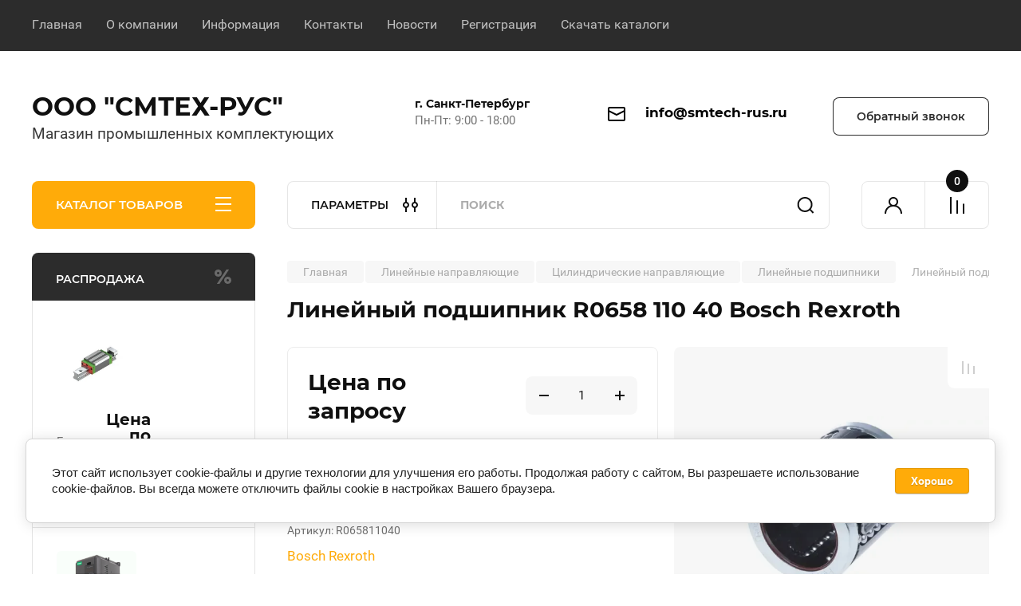

--- FILE ---
content_type: text/html; charset=utf-8
request_url: https://smtech-rus.ru/magazin/product/linejnyj-podshipnik-r065811040
body_size: 46373
content:
<!doctype html>
<html lang="ru">

<head>
<meta charset="utf-8">
<meta name="robots" content="all"/>
<title>Линейный подшипник R065811040 Bosch Rexroth купить в Москве</title>
<!-- assets.top -->
<meta property="og:title" content="Линейный подшипник R065811040 Bosch Rexroth купить в Минске - СМТЕХ.БАЙ">
<meta name="twitter:title" content="Линейный подшипник R065811040 Bosch Rexroth купить в Минске - СМТЕХ.БАЙ">
<meta property="og:description" content="Шариковый втулка R0658 110 40 для цилиндрических направляющих (полированных валов).  d = 10 мм. С одним встроенными уплотнительными кольцами. Нормальный радиальный зазор, не заправленные смазкой. . Применяются в ЧПУ и автоматизации процессов. Купить в Минске с доставкой. Тел.: +375298376767">
<meta name="twitter:description" content="Шариковый втулка R0658 110 40 для цилиндрических направляющих (полированных валов).  d = 10 мм. С одним встроенными уплотнительными кольцами. Нормальный радиальный зазор, не заправленные смазкой. . Применяются в ЧПУ и автоматизации процессов. Купить в Минске с доставкой. Тел.: +375298376767">
<meta property="og:image" content="https://smtech-rus.ru/thumb/2/XH-cj4RR2dXi_N0aETxEjg/350r350/d/r0658.webp">
<meta name="twitter:image" content="https://smtech-rus.ru/thumb/2/XH-cj4RR2dXi_N0aETxEjg/350r350/d/r0658.webp">
<meta property="og:image:type" content="image/webp">
<meta property="og:image:width" content="350">
<meta property="og:image:height" content="350">
<meta property="og:type" content="website">
<meta property="og:url" content="https://smtech-rus.ru/magazin/product/linejnyj-podshipnik-r065811040">
<meta name="twitter:card" content="summary">
<!-- /assets.top -->

<meta name="description" content="Шариковый втулка R0658 110 40 для цилиндрических направляющих (полированных валов).  d = 10 мм. С одним встроенными уплотнительными кольцами. Нормальный радиальный зазор, не заправленные смазкой. Применяются в ЧПУ и автоматизации процессов. Купить в Москве с доставкой на ООО СМТЕХ-РУС">
<meta name="keywords" content="Линейный подшипник R0658 110 40 Bosch Rexroth">
<meta name="SKYPE_TOOLBAR" content="SKYPE_TOOLBAR_PARSER_COMPATIBLE">
<meta name="viewport" content="width=device-width, initial-scale=1.0, maximum-scale=1.0, user-scalable=no">
<meta name="format-detection" content="telephone=no">
<meta http-equiv="x-rim-auto-match" content="none">


<!-- JQuery -->
<!--<script src="/g/libs/jquery/1.10.2/jquery.min.js" charset="utf-8"></script>-->
<script src="/g/libs/jquery/2.2.4/jquery-2.2.4.min.js" charset="utf-8"></script>
<!-- JQuery -->

	
		<style>
			body{position:relative;min-width:320px;text-align:left;line-height:1.25;font-size:17px;line-height:1.4em;height:100%}.mobile_panel_wrap{position:fixed;z-index:200;opacity:0;visibility:hidden}.site__wrapper{position:relative;min-height:100%;margin:0 auto;display:flex;flex-direction:column;width:100%}.timer-block{position:relative}.timer-block__inner{min-height:80px;padding:0 80px;margin:0 auto;max-width:1600px}.timer-block__body{display:flex;justify-content:center;padding:15px 0}.timer-block__left{margin-right:50px;flex:0 1 auto;display:flex;flex-direction:column}.top-menu__inner{max-width:1600px;margin:0 auto}.top-menu__items{display:inline-flex;align-items:center;margin:0;padding:0;list-style:none;position:relative;flex-wrap:wrap}.top-menu__items > li > a{display:block;font-size:16px;line-height:1.1em;text-decoration:none;padding:22px 0 22px 30px}.top-menu__items > li:first-child > a{padding-left:0}.block_padding{padding-right:80px;padding-left:80px}.site__inner{position:relative;z-index:111}.site-header{display:flex;max-width:1600px;margin:0 auto;min-height:145px;padding-top:50px;padding-bottom:40px}@media all and (min-width: 1260px){.site-header{min-height:160px}}@media (min-width: 1025px){.site-header{padding-top:30px;padding-bottom:20px}}.company-info{width:40%;padding-right:20px;font-size:0;display:flex;align-items:center}.company-info__logo_pic{display:inline-block;vertical-align:top;margin:0 20px 0 0;flex-shrink:0}.company-info__name_desc{display:inline-block;vertical-align:top}img{height:auto}.company-info__name{font-size:32px;line-height:1em;font-weight:700;text-decoration:none}.company-info__descr{font-size:19px;line-height:1.2em;margin-top:0}.site-header.logo_top .company-info{flex-direction:column;align-items:flex-start;justify-content:center}.site-header.logo_top .company-info__logo_pic{margin:0 0 20px}.head-contacts{display:flex;width:60%;justify-content:space-between;align-items:flex-start;align-self:flex-start;flex:0 auto}.site-header .head-contacts{align-items:flex-start;align-self:center}.head-contacts__inner{display:flex;width:69%;justify-content:space-between;align-items:flex-start;flex:1 1 69%}.head-conracts__recall{width:31%;padding-left:20px;text-align:right}.head-conracts__recall-btn{display:inline-block;padding:16px 30px;align-items:center;font-size:14px;line-height:1.2em;font-weight:600;text-align:center;position:relative;z-index:1;border-radius:8px}.shop-modules{max-width:1600px;margin:0 auto}.shop-modules__inner{display:flex;justify-content:flex-start;padding-top:3px}.shop-modules__folders{display:flex;width:280px;height:60px;padding:15px 0 15px 30px;justify-content:space-between;align-items:center;flex:0 auto;font-size:15px;line-height:1em;font-weight:600;text-transform:uppercase;position:relative;z-index:1;border-radius:8px 8px 0 0}.shop-modules__folders_mobile{display:none}.shop-modules__search{display:flex;min-height:60px;padding:0;align-items:stretch;flex:1;margin-left:40px;margin-right:40px;width:100%;border-radius:8px}.mobile-contacts{display:none}.mobile-search{display:none}.shop-modules__cabinet{width:80px;height:60px;font-size:0;border-radius:8px 0 0 8px;z-index:1;position:relative}.compare-block{width:80px;height:60px;position:relative;z-index:1}.gr-cart-preview{height:60px}#shop2-cart-preview a{position:relative;width:80px;height:60px;display:inline-flex;align-self:flex-start;z-index:1;border-radius:0 8px 8px 0;margin-left:-1px}.site-content__inner_2{display:flex;flex:1;position:relative;max-width:1600px;margin:0 auto}.site-content__left{width:280px;margin-right:40px;padding-bottom:20px}.folders-nav{position:relative;width:100%;margin-bottom:0;padding-top:10px;padding-bottom:14px;border-radius:0 0 8px 8px}.folders_menu{margin:0;padding:0;list-style:none}.folders_menu > li{display:block}.folders_menu > li > a{padding:12px 28px;font-size:16px;line-height:1.2em;font-weight:400;text-decoration:none;position:relative;z-index:1;min-height:44px;display:flex;align-items:center}.site-content__right{display:block;width:calc(100% - 320px);margin-top:40px}.main-slider.slider_new_style{margin-bottom:30px;position:relative;font-size:0;height:auto;overflow:hidden;border-radius:8px}.main-slider.slider_new_style .main-slider__item_slid{position:relative;display:block;width:100%;text-decoration:none;height:auto;padding-top:40%}.main-slider.slider_new_style .main-slider__slid_text{position:relative;display:flex;flex-direction:column;align-items:flex-start;justify-content:center;width:50%;padding:20px 20px 20px 60px;height:100%;position:absolute;top:0;left:0;height:100%}.popular-category__inner{margin-bottom:40px;background-position:50% 50%;background-repeat:no-repeat;background-size:cover;position:relative;z-index:1}.popular-category__items{display:block;padding-bottom:10px;outline:none;display:flex;justify-content:flex-start;flex-wrap:wrap;margin:0 -10px}.popular-category__item{display:inline-block;vertical-align:top;min-height:200px;font-size:16px;text-align:center;text-decoration:none;width:calc(16.666668% - 20px);margin:10px;min-height:auto}.popular-category__item-pic{overflow:hidden;width:100%;max-width:170px;max-height:170px;margin-bottom:19px;margin-left:auto;margin-right:auto;border-radius:8px;position:relative}.remodal{display:none}.folders_menu > li > a { padding: 12px 28px;}.popular-category__inner{margin-bottom:40px;position:relative;z-index:1}.popular-category__items{padding-bottom:10px;outline:none;display:flex;justify-content:flex-start;flex-wrap:wrap;margin:0 -10px}.popular-category__item{display:inline-block;vertical-align:top;min-height:200px;font-size:16px;text-align:center;text-decoration:none;width:calc(16.666668% - 20px);margin:10px;min-height:auto}.popular-category__item-pic{overflow:hidden;width:100%;max-width:170px;max-height:170px;margin-bottom:19px;margin-left:auto;margin-right:auto;border-radius:8px;position:relative}.popular-category__item-pic img{width:100%;height:auto;object-fit:cover}.popular-category__item-title{font-size:16px;line-height:1.2em;text-align:center;transition:all .3s;overflow:hidden}.popular-category__btn{text-align:center}.popular-category__btn button{border:none;background:no-repeat;padding:0;margin:0;font-style:normal;font-weight:600;font-size:15px;line-height:18px;position:relative;outline:none;padding-bottom:6px}
		</style>
	
	
				<link rel="stylesheet" href="/g/css/styles_articles_tpl.css">
<meta name="yandex-verification" content="f22504d94323af9f" />

            <!-- 46b9544ffa2e5e73c3c971fe2ede35a5 -->
            <script src='/shared/s3/js/lang/ru.js'></script>
            <script src='/shared/s3/js/common.min.js'></script>
        <link rel='stylesheet' type='text/css' href='/shared/s3/css/calendar.css' /><link rel="stylesheet" href="/g/libs/lightgallery-proxy-to-hs/lightgallery.proxy.to.hs.min.css" media="all" async>
<script src="/g/libs/lightgallery-proxy-to-hs/lightgallery.proxy.to.hs.stub.min.js"></script>
<script src="/g/libs/lightgallery-proxy-to-hs/lightgallery.proxy.to.hs.js" async></script>
<link rel="icon" href="/favicon.svg" type="image/svg+xml">

<!--s3_require-->
<link rel="stylesheet" href="/g/basestyle/1.0.1/user/user.css" type="text/css"/>
<link rel="stylesheet" href="/g/basestyle/1.0.1/cookie.message/cookie.message.css" type="text/css"/>
<link rel="stylesheet" href="/g/basestyle/1.0.1/user/user.blue.css" type="text/css"/>
<script type="text/javascript" src="/g/basestyle/1.0.1/user/user.js" async></script>
<link rel="stylesheet" href="/g/basestyle/1.0.1/cookie.message/cookie.message.blue.css" type="text/css"/>
<script type="text/javascript" src="/g/basestyle/1.0.1/cookie.message/cookie.message.js" async></script>
<!--/s3_require-->
		



	<link rel="stylesheet" type="text/css" href="/g/shop2v2/default/css/theme.less.css">
	<script type="text/javascript" src="/g/shop2v2/default/js/shop2v2-plugins.js"></script>

	<script type="text/javascript" src="/g/shop2v2/default/js/shop2.2.min.js"></script>

<script type="text/javascript">
	shop2.init = function(settings) {
      $.extend(shop2, settings);
      shop2.my = shop2.my || {};
      $(function() {
        var queue = shop2.queue;
        $.each(queue, function(method) {
          var f = queue[method];
          if ($.isFunction(f)) {
            setTimeout(function(){
              f();
            }, 0);
          }
        });
      });
    };
	shop2.init({"productRefs": {"627013506":{"diametr_vala":{"96244706":["802585706"]},"seria_694":{"96206506":["802585706"]}}},"apiHash": {"getPromoProducts":"42dfa94658926d93e6f5f38bc4904a04","getSearchMatches":"2ff078d10cdd0190378265f910fa5e19","getFolderCustomFields":"0fe788eec48786513a85165b7c24a402","getProductListItem":"0793935743b09939f8cb704cf65a8816","cartAddItem":"b98922060e4c6d56bc00b92cf1e5d261","cartRemoveItem":"594634bf135ef3fcd2bdff9cdec9c02c","cartUpdate":"229b85aa19b85191ee5212ca2bc7136e","cartRemoveCoupon":"880d94b51165b77eacc0d3accbd00f6b","cartAddCoupon":"a9171183d6c0a0ad5680dca41036b1d5","deliveryCalc":"fc9a5f65e9e2fda30d46217e4bee906d","printOrder":"a042dc23c34af18403e5e5f5b0af4e79","cancelOrder":"df5cc584d32db6453618adc61ade7852","cancelOrderNotify":"d166215c126411f7a8751187997ce4f6","repeatOrder":"63385406c242357c106f359b93290aeb","paymentMethods":"56af2eff5bc7836978317148a731b5f1","compare":"6efe2b2e0c729f9bbf8bc104e9f733d1"},"hash": null,"verId": 4349572,"mode": "product","step": "","uri": "/magazin","IMAGES_DIR": "/d/","my": {"buy_alias":"\u0412 \u043a\u043e\u0440\u0437\u0438\u043d\u0443","buy_mod":true,"buy_kind":true,"on_shop2_btn":true,"gr_auth_placeholder":true,"gr_show_collcetions_amount":true,"gr_kinds_slider":true,"gr_cart_titles":true,"gr_filter_remodal_res":"1260","gr_sorting_no_filter":true,"gr_filter_remodal":true,"gr_filter_range_slider":false,"gr_search_range_slider":false,"gr_add_to_compare_text":"\u041a \u0441\u0440\u0430\u0432\u043d\u0435\u043d\u0438\u044e","gr_to_compare_text":"\u0421\u0440\u0430\u0432\u043d\u0438\u0442\u044c","gr_search_form_title":"\u041f\u041e\u0418\u0421\u041a \u041f\u041e \u041f\u0410\u0420\u0410\u041c\u0415\u0422\u0420\u0410\u041c","gr_vendor_in_thumbs":true,"gr_show_titles":true,"gr_show_options_text":"\u0412\u0441\u0435 \u043f\u0430\u0440\u0430\u043c\u0435\u0442\u0440\u044b","gr_pagelist_only_icons":true,"gr_filter_title_text":"\u0424\u0418\u041b\u042c\u0422\u0420","gr_filter_btn_text":"\u0424\u0418\u041b\u042c\u0422\u0420","gr_filter_reset_text":"\u041e\u0447\u0438\u0441\u0442\u0438\u0442\u044c","gr_card_slider_class":" vertical","gr_product_one_click":"\u041a\u0443\u043f\u0438\u0442\u044c","gr_options_more_btn":"\u0412\u0441\u0435 \u043f\u0430\u0440\u0430\u043c\u0435\u0442\u0440\u044b","gr_cart_auth_remodal":true,"gr_cart_show_options_text":"\u041f\u043e\u043a\u0430\u0437\u0430\u0442\u044c \u043f\u0430\u0440\u0430\u043c\u0435\u0442\u0440\u044b","gr_cart_clear_btn_class":"clear_btn","gr_cart_back_btn":"\u041a \u043f\u043e\u043a\u0443\u043f\u043a\u0430\u043c","gr_cart_total_title":"\u0420\u0430\u0441\u0447\u0435\u0442","gr_cart_autoriz_btn_class":"cart_buy_rem","gr_cart_regist_btn_class":"cart_regist_btn","gr_coupon_placeholder":"\u041a\u0443\u043f\u043e\u043d","fold_btn_tit":"\u041a\u0410\u0422\u0410\u041b\u041e\u0413 \u0422\u041e\u0412\u0410\u0420\u041e\u0412","fold_mobile_title":"\u041a\u0410\u0422\u0410\u041b\u041e\u0413","search_btn_tit":"\u041f\u0410\u0420\u0410\u041c\u0415\u0422\u0420\u042b","search_form_btn":"\u041d\u0430\u0439\u0442\u0438","gr_show_nav_btns":true,"gr_hide_no_amount_rating":true,"price_fa_rouble":false,"gr_filter_placeholders":true,"gr_filter_only_field_title":true,"gr_comments_only_field_placeholder":true,"gr_coupon_used_text":"\u0418\u0441\u043f\u043e\u043b\u044c\u0437\u043e\u0432\u0430\u043d\u043d\u044b\u0439","gr_pluso_title":"\u041f\u043e\u0434\u0435\u043b\u0438\u0442\u044c\u0441\u044f","gr_cart_preview_version":"2.2.110-electrical-goods-cart-preview","gr_filter_version":"global:shop2.2.110-auto-accessories-adaptive-store-filter.tpl","gr_cart_page_version":"global:shop2.2.110-electrical-goods-cart.tpl","gr_product_template_name":"shop2.2.110-auto-accessories-adaptive-store-product-list-thumbs.tpl","gr_product_page_version":"global:shop2.2.110-electrical-goods-product.tpl","gr_collections_item":"global:shop2.2.110-auto-accessories-adaptive-store-product-item-collections.tpl","min_count_in_select":"99999","gr_slider_new_style":true,"gr_buy_btn_data_url":true,"gr_product_quick_view":true,"gr_turn_zoom_image":true,"gr_shop_modules_new_style":true,"gr_pagelist_lazy_load_normal":true,"lazy_load_subpages":true,"gr_shop2_msg":true,"gr_additional_cart_preview_new_template":true,"gr_filter_max_count":10,"gr_cart_amount_new":true,"gr_compare_page_version":"global:shop2.2.110-electrical-goods-compare.tpl","gr_img_lazyload":true,"gr_optimized":true,"fix_fixedPanel_ios":true,"gr_product_show_btns":true,"show_flags_filter":true},"maps_yandex_key":"","maps_google_key":""});shop2.facets.enabled = true;</script>
<style type="text/css">.product-item-thumb {width: 350px;}.product-item-thumb .product-image, .product-item-simple .product-image {height: 350px;width: 350px;}.product-item-thumb .product-amount .amount-title {width: 254px;}.product-item-thumb .product-price {width: 300px;}.shop2-product .product-side-l {width: 200px;}.shop2-product .product-image {height: 190px;width: 200px;}.shop2-product .product-thumbnails li {width: 56px;height: 56px;}</style>		
	<!-- Custom styles -->
	<link rel="stylesheet" href="/g/templates/shop2/2.110.2/electrical-goods/css/plugins.css">




	<script src="/g/templates/shop2/2.110.2/electrical-goods/additional_work/quick_view_popup/quick_view_popup.js"></script>







<!-- Site js -->

<!-- Theme styles -->
					    <link rel="stylesheet" href="/t/v10241/images/theme0/theme.scss.min.css">
			

<!-- Theme styles -->


	<link rel="preload" fetchpriority="high" href="/thumb/2/5R33LREH7tR2cmp8SYAAqg/600r600/d/r0658.webp" as="image">
<script defer src="/t/v10241/images/js/site.addons.js" charset="utf-8"></script>
<script defer src="/t/v10241/images/site.addons.js"></script>
<link rel="stylesheet" href="/t/v10241/images/site.addons.scss.css">

<style>
.no-transition * {
    transition: none !important;
}
.site {
	background-color: transparent;
}
</style>
<script type="module">
    window.addEventListener('load', () => {
        document.querySelector('body').classList.remove('no-transition');
    });
</script>

<link rel="stylesheet" href="/g/templates/shop2/2.110.2/electrical-goods/css/global_styles.css">

	<!-- Google tag (gtag.js) -->
<script async src="https://www.googletagmanager.com/gtag/js?id=G-K1Y87Q7YED"></script>
<script>
setTimeout(function(){
  window.dataLayer = window.dataLayer || [];
  function gtag(){dataLayer.push(arguments);}
  gtag('js', new Date());

  gtag('config', 'G-K1Y87Q7YED');
},4000);
</script>

	<style>#body_user_code{position:absolute;top:-50000px;left:-50000px}</style>

</head>	<link rel="stylesheet" href="/t/v10241/images/css/site_addons.scss.css">
<body class="site gr_shop2_msg no-transition">
		
		
	   
   <div class="site_wrap">
	   <div class="mobile_panel_wrap">
	      <div class="mobile__panel">
	         <a class="close-button"><span>&nbsp;</span></a>
	         <div class="mobile_panel_inner">
	            <div class="mobile_menu_prev">
	               <div class="btn_next_menu"><span>О компании</span></div>
	                <div class="shared_mob_title">КАТАЛОГ</div>
	                <nav class="mobile_shared_wrap">                    
	                </nav>
	
	            </div>
	            <div class="mobile_menu_next">
	               <div class="btn_prev_menu"><span>Назад</span></div>
	               
	            </div>
	         </div>
	      </div>
	   </div>
		
	   <div class="site__wrapper ">
	   	
	   			   	
	      <div class="top-menu">
	         <nav class="top-menu__inner block_padding">            
	            <ul class="top-menu__items"><li class="opened active"><a href="/" >Главная</a></li><li class="has-child"><a href="/o-kompanii" >О компании</a><ul class="level-2"><li><a href="/voprosy-i-otvety" >Вопросы и ответы</a></li></ul></li><li class="has-child"><a href="/informatsiya" >Информация</a><ul class="level-2"><li><a href="/oplata" >Оплата</a></li><li><a href="/dostavka" >Доставка</a></li></ul></li><li><a href="/kontakty" >Контакты</a></li><li><a href="/news" >Новости</a></li><li><a href="/registraciya" >Регистрация</a></li><li><a href="/skachat-katalogi" >Скачать каталоги</a></li></ul>            
	         </nav>
	      </div>
	      <div class="site__inner">
	         <header class="site-header block_padding">
	            <div class="company-info">
	            											<div class="company-info__name_desc">
		  						  													<a class="company-info__name" href="https://smtech-rus.ru" title="На главную страницу">
									ООО &quot;СМТЕХ-РУС&quot;
								</a>
									               		               		               <div class="company-info__descr">Магазин промышленных комплектующих</div>
		               	               </div>
	               	            </div>
	            <div class="head-contacts">
	               <div class="head-contacts__inner">
	                  <div class="head-contacts__address">
	                  		                     <div class="head-contacts__title">г. Санкт-Петербург</div>
	                     	                     	                       	                        <div class="head-contacts__phone-time">Пн-Пт: 9:00 - 18:00</div>
	                        	                  </div>
	                  
	                 
	                  <div class="head-contacts__phones">
	                  	 	                         		                      <div class="site-footer__mail-wrap">
		                     			                     	<a href="mailto:info@smtech-rus.ru" class="site-footer__mail-link">info@smtech-rus.ru</a>
		                     			                     </div>
	                        	                        
	                             
	                  </div>
	               
	               </div>
	               	               <div class="head-conracts__recall"><span data-remodal-target="form_top_popap" class="head-conracts__recall-btn w-button">Обратный звонок</span>
	               			               </div>
	               	            </div>
	         </header>
	         <div class="shop-modules block_padding shop_modules_new_style">
	            <div class="shop-modules__inner">
	               <div class="shop-modules__folders active">
	                  <div class="shop-modules__folders-title">КАТАЛОГ ТОВАРОВ</div>
	                  <div class="shop-modules__folder-icon"></div>
	               </div>
	               <div class="shop-modules__folders_mobile">
	                  <div class="shop-modules__folder-icon"></div>
	               </div>
	                <div class="shop-modules__search search-smart">
	                    <div data-remodal-target="search_popap" class="shop-modules__search-popup w-button">ПАРАМЕТРЫ</div>
	                     <nav class="search_catalog_top">
	                     	
	                     									<script>
	var shop2SmartSearchSettings = {
		shop2_currency: '₽',
		shop2_price_on_request: 'true',
		shop2_text_price_on_request: 'Цена по запросу',
	}
</script>


<div id="search-app" class="hide_search_popup" v-on-clickaway="resetData">

	<form action="/magazin/search" enctype="multipart/form-data" id="smart-search-block" class="search-block">
		<input type="hidden" name="gr_smart_search" value="1">
		<input autocomplete="off"placeholder="Поиск" v-model="search_query" v-on:keyup="searchStart" type="text" name="search_text" class="search-block__input" id="shop2-name">
		<button class="search-block__btn">Найти</button>
	<re-captcha data-captcha="recaptcha"
     data-name="captcha"
     data-sitekey="6LddAuIZAAAAAAuuCT_s37EF11beyoreUVbJlVZM"
     data-lang="ru"
     data-rsize="invisible"
     data-type="image"
     data-theme="light"></re-captcha></form>
	<div id="search-result" class="custom-scroll scroll-width-thin scroll" v-if="(foundsProduct + foundsFolders + foundsVendors) > 0" v-cloak>
		<div class="search-result-top">
			<div class="search-result-left" v-if="foundsProduct > 0">
				<div class="result-products">
					<div class="products-search-title">Товары<span>{{foundsProduct}}</span></div>
					<div class="product-items">
						<div class="product-item" v-for='product in products'>
							<div class="product-image" v-if="product.image_url">
								<a v-bind:href="'/'+product.alias">
									<img v-bind:src="product.image_url" v-bind:alt="product.name" v-bind:title="product.name">
								</a>
							</div>
							
							<div class="product-image no-image" v-else>
								<a v-bind:href="'/'+product.alias"></a>
							</div>
							
							<div class="product-text">
								<div class="product-name"><a v-bind:href="'/'+product.alias">{{product.name}}</a></div>
								
								<div class="product-text-price" v-if="shop2SmartSearchSettings.shop2_price_on_request && product.price == 0">
									<div class="price"><span>{{shop2SmartSearchSettings.shop2_text_price_on_request}}</span></div>
								</div>
								
								<div class="product-text-price" v-else>
									<div class="price-old" v-if="product.price_old > 0"><strong>{{product.price_old}}</strong> <span>{{shop2SmartSearchSettings.shop2_currency}}</span></div>
									<div class="price"><strong>{{product.price}}</strong> <span>{{shop2SmartSearchSettings.shop2_currency}}</span></div>
								</div>
								
							</div>
						</div>
					</div>
				</div>
			</div>
			<div class="search-result-right" v-if="foundsFolders > 0 || foundsVendors > 0">
				<div class="result-folders" v-if="foundsFolders > 0">
					<div class="folders-search-title">Категории<span>{{foundsFolders}}</span></div>
					<div class="folder-items">
						<div class="folder-item" v-for="folder in foldersSearch">
							<a v-bind:href="'/'+folder.alias" class="found-folder"><span>{{folder.folder_name}}</span></a>
						</div>
					</div>
				</div>
				<div class="result-vendors" v-if="foundsVendors > 0">	
					<div class="vendors-search-title">Производители<span>{{foundsVendors}}</span></div>
					<div class="vendor-items">
						<div class="vendor-item" v-for="vendor in vendorsSearch">
							<a v-bind:href="vendor.alias" class="found-vendor"><span>{{vendor.name}}</span></a>
						</div>
					</div>
				</div>
			</div>
		</div>
		<div class="search-result-bottom">
			<span class="search-result-btn"><span>Все результаты</span></span>
		</div>
	</div>
</div>


<script> 
var shop2SmartSearch = {
		folders: [{"folder_id":"103312706","folder_name":"","tree_id":"24101706","_left":"1","_right":"286","_level":"0","hidden":"0","items":"0","serialize":[],"alias":"magazin\/folder\/103312706","page_url":"\/magazin"},{"folder_id":"103320106","folder_name":"\u041b\u0438\u043d\u0435\u0439\u043d\u044b\u0435 \u043d\u0430\u043f\u0440\u0430\u0432\u043b\u044f\u044e\u0449\u0438\u0435","tree_id":"24101706","_left":"2","_right":"29","_level":"1","hidden":"0","items":"0","alias":"magazin\/folder\/linejnye-napravlyayushchie","page_url":"\/magazin","exporter:share\/yandex_pokupki":1,"exporter:share\/google_merchant":false,"exporter:share\/yandex_market":false,"exporter:share\/yandex_market_dbs":false,"exporter:share\/yandex_turbo":false,"exporter:test":false,"image":{"image_id":1524088906,"filename":"lin_napr_1.jpg","ver_id":4349572,"image_width":"1274","image_height":"1024","ext":"jpg"},"checked":1,"icon":null,"accessory_select":"0","kit_select":"0","recommend_select":"0","similar_select":"0","exporter:folders:share\/yandex_market":0,"exporter:folders:share\/yandex_market_dbs":0},{"folder_id":"103312906","folder_name":"\u041f\u0440\u043e\u0444\u0438\u043b\u044c\u043d\u044b\u0435 \u043d\u0430\u043f\u0440\u0430\u0432\u043b\u044f\u044e\u0449\u0438\u0435 HIWIN","tree_id":"24101706","_left":"3","_right":"10","_level":"2","hidden":"0","items":"0","alias":"magazin\/folder\/linejnye-napravlyayushchie\/linearguides","page_url":"\/magazin","exporter:test":false,"image":{"image_id":1524033906,"filename":"rg_ceriya_blok_hiwin.jpg","ver_id":4349572,"image_width":"490","image_height":"404","ext":"jpg"},"checked":false,"icon":null,"accessory_select":"0","kit_select":"0","recommend_select":"0","similar_select":"0"},{"folder_id":"103313106","folder_name":"\u041a\u0430\u0440\u0435\u0442\u043a\u0438 (\u0411\u043b\u043e\u043a\u0438) HIWIN","tree_id":"24101706","_left":"4","_right":"5","_level":"3","hidden":"0","items":"0","alias":"magazin\/folder\/linejnye-napravlyayushchie\/linearguides\/block","page_url":"\/magazin","image":{"image_id":1524020706,"filename":"hgh1.jpg","ver_id":4349572,"image_width":"800","image_height":"800","ext":"jpg"},"checked":false,"icon":null,"accessory_select":"0","kit_select":"0","recommend_select":"0","similar_select":"0"},{"folder_id":"215591706","folder_name":"\u041f\u0440\u043e\u0444\u0438\u043b\u044c\u043d\u044b\u0435 \u0440\u0435\u043b\u044c\u0441\u044b HIWIN","tree_id":"24101706","_left":"6","_right":"7","_level":"3","hidden":"0","items":"0","alias":"magazin\/folder\/linejnye-napravlyayushchie\/linearguides\/profilnye-relsy-hiwin","page_url":"\/magazin","image":{"image_id":"1524020906","filename":"rels.png","ver_id":4349572,"image_width":"1864","image_height":"1276","ext":"png"},"checked":false,"icon":null,"accessory_select":"0","kit_select":"0","recommend_select":"0","similar_select":"0"},{"folder_id":"103313506","folder_name":"\u041f\u0440\u0438\u043d\u0430\u0434\u043b\u0435\u0436\u043d\u043e\u0441\u0442\u0438 \u0434\u043b\u044f \u043d\u0430\u043f\u0440\u0430\u0432\u043b\u044f\u044e\u0449\u0438\u0445","tree_id":"24101706","_left":"8","_right":"9","_level":"3","hidden":"0","items":"0","alias":"magazin\/folder\/linejnye-napravlyayushchie\/linearguides\/prinadlezhnosti-dlya-napravlyayushchih","page_url":"\/magazin","exporter:test":false,"image":{"image_id":1524021706,"filename":"smazyvayushchij_kartridzh_hiwin.jpg","ver_id":4349572,"image_width":"200","image_height":"200","ext":"jpg"},"checked":false,"icon":null,"accessory_select":"0","kit_select":"0","recommend_select":"0","similar_select":"0"},{"folder_id":"103320306","folder_name":"\u041f\u0440\u043e\u0444\u0438\u043b\u044c\u043d\u044b\u0435 \u043d\u0430\u043f\u0440\u0430\u0432\u043b\u044f\u044e\u0449\u0438\u0435 Bosch Rexroth","tree_id":"24101706","_left":"11","_right":"16","_level":"2","hidden":"0","items":"0","alias":"magazin\/folder\/linejnye-napravlyayushchie\/linejnye-napravlyayushchie-bosch-rexroth","page_url":"\/magazin","exporter:test":false,"image":{"image_id":1524084506,"filename":"bosch_rexroth.jpg","ver_id":4349572,"image_width":"710","image_height":"630","ext":"jpg"},"checked":false,"icon":null,"accessory_select":"0","kit_select":"0","recommend_select":"0","similar_select":"0"},{"folder_id":"103320506","folder_name":"\u041a\u0430\u0440\u0435\u0442\u043a\u0438 Bosch Rexroth","tree_id":"24101706","_left":"12","_right":"13","_level":"3","hidden":"0","items":"0","alias":"magazin\/folder\/linejnye-napravlyayushchie\/linejnye-napravlyayushchie-bosch-rexroth\/karetki-bosch-rexroth","page_url":"\/magazin","exporter:test":false,"image":{"image_id":1524084706,"filename":"bosch_rexroth_1.jpg","ver_id":4349572,"image_width":"916","image_height":"748","ext":"jpg"},"checked":false,"icon":null,"accessory_select":"0","kit_select":"0","recommend_select":"0","similar_select":"0"},{"folder_id":"103320706","folder_name":"\u0420\u0435\u043b\u044c\u0441\u044b Bosch Rexroth","tree_id":"24101706","_left":"14","_right":"15","_level":"3","hidden":"0","items":"0","alias":"magazin\/folder\/linejnye-napravlyayushchie\/linejnye-napravlyayushchie-bosch-rexroth\/relsy-bosch-rexroth","page_url":"\/magazin","exporter:test":false,"image":{"image_id":1524084906,"filename":"relsy_bosch_rexroth.jpg","ver_id":4349572,"image_width":"844","image_height":"708","ext":"jpg"},"checked":false,"icon":null,"accessory_select":"0","kit_select":"0","recommend_select":"0","similar_select":"0"},{"folder_id":"103314906","folder_name":"\u0426\u0438\u043b\u0438\u043d\u0434\u0440\u0438\u0447\u0435\u0441\u043a\u0438\u0435 \u043d\u0430\u043f\u0440\u0430\u0432\u043b\u044f\u044e\u0449\u0438\u0435","tree_id":"24101706","_left":"17","_right":"26","_level":"2","hidden":"0","items":"0","alias":"magazin\/folder\/linejnye-napravlyayushchie\/cilindricheskie-napravlyayushchie","page_url":"\/magazin","exporter:test":false,"image":{"image_id":1524155906,"filename":"linejnye_napravlyayushchie.png","ver_id":4349572,"image_width":"480","image_height":"480","ext":"png"},"checked":false,"icon":null,"accessory_select":"0","kit_select":"0","recommend_select":"0","similar_select":"0"},{"folder_id":"103315506","folder_name":"\u041d\u0430\u043f\u0440\u0430\u0432\u043b\u044f\u044e\u0449\u0438\u0435 \u0432\u0430\u043b\u044b","tree_id":"24101706","_left":"18","_right":"19","_level":"3","hidden":"0","items":"0","alias":"magazin\/folder\/cilindricheskie-napravlyayushchie\/napravlyayushchie-valy","page_url":"\/magazin","image":{"image_id":1524053906,"filename":"9e0dfb1da19df2c580d15e16387ba38d.jpg","ver_id":4349572,"image_width":"800","image_height":"800","ext":"jpg"},"checked":false,"icon":null,"accessory_select":"0","kit_select":"0","recommend_select":"0","similar_select":"0"},{"folder_id":"103315706","folder_name":"\u0412\u0430\u043b\u044b \u043d\u0430 \u043e\u043f\u043e\u0440\u0435","tree_id":"24101706","_left":"20","_right":"21","_level":"3","hidden":"0","items":"0","alias":"magazin\/folder\/cilindricheskie-napravlyayushchie\/valy-na-opore","page_url":"\/magazin","exporter:test":false,"image":{"image_id":1524053706,"filename":"tb2u41qtfxxxxb4xxxxxxxxxxxx_2598161306.png","ver_id":4349572,"image_width":"459","image_height":"350","ext":"png"},"checked":false,"icon":null,"accessory_select":"0","kit_select":"0","recommend_select":"0","similar_select":"0"},{"folder_id":"103315906","folder_name":"\u041b\u0438\u043d\u0435\u0439\u043d\u044b\u0435 \u043f\u043e\u0434\u0448\u0438\u043f\u043d\u0438\u043a\u0438","tree_id":"24101706","_left":"22","_right":"23","_level":"3","hidden":"0","items":"0","alias":"magazin\/folder\/linejnye-napravlyayushchie\/cilindricheskie-napravlyayushchie\/linejnye-podshipniki","page_url":"\/magazin","exporter:test":false,"image":{"image_id":1524054106,"filename":"vtulki.jpg","ver_id":4349572,"image_width":"956","image_height":"770","ext":"jpg"},"checked":false,"icon":null,"accessory_select":"0","kit_select":"0","recommend_select":"0","similar_select":"0"},{"folder_id":"103316106","folder_name":"\u041e\u043f\u043e\u0440\u044b \u0432\u0430\u043b\u0430","tree_id":"24101706","_left":"24","_right":"25","_level":"3","hidden":"0","items":"0","alias":"magazin\/folder\/opora-vala","page_url":"\/magazin","image":{"image_id":1524054306,"filename":"opora_vala.jpg","ver_id":4349572,"image_width":"1196","image_height":"944","ext":"jpg"},"checked":false,"icon":null,"accessory_select":"0","kit_select":"0","recommend_select":"0","similar_select":"0"},{"folder_id":"103314706","folder_name":"\u0420\u043e\u043b\u0438\u043a\u043e\u0432\u044b\u0435 \u043d\u0430\u043f\u0440\u0430\u0432\u043b\u044f\u044e\u0449\u0438\u0435 ROLLON","tree_id":"24101706","_left":"27","_right":"28","_level":"2","hidden":"0","items":"0","alias":"magazin\/folder\/linejnye-napravlyayushchie\/napravlyayushchie-rollon","page_url":"\/magazin","exporter:test":false,"image":{"image_id":1524048506,"filename":"rollon.webp","ver_id":4349572,"image_width":"1000","image_height":"1000","ext":"webp"},"checked":false,"icon":null,"accessory_select":"0","kit_select":"0","recommend_select":"0","similar_select":"0"},{"folder_id":"103313706","folder_name":"\u0428\u0430\u0440\u0438\u043a\u043e-\u0432\u0438\u043d\u0442\u043e\u0432\u0430\u044f \u043f\u0435\u0440\u0435\u0434\u0430\u0447\u0430","tree_id":"24101706","_left":"30","_right":"37","_level":"1","hidden":"0","items":"0","alias":"magazin\/folder\/ballscrew","page_url":"\/magazin","exporter:test":false,"image":{"image_id":1523998706,"filename":"184140.png","ver_id":4349572,"image_width":"614","image_height":"531","ext":"png"},"checked":1,"icon":null,"accessory_select":"0","kit_select":"0","recommend_select":"0","similar_select":"0"},{"folder_id":"103313906","folder_name":"\u0413\u0430\u0439\u043a\u0430 \u0428\u0412\u041f","tree_id":"24101706","_left":"31","_right":"32","_level":"2","hidden":"0","items":"0","alias":"magazin\/folder\/ballscrew\/gajka","page_url":"\/magazin","image":{"image_id":1523994906,"filename":"184122.png","ver_id":4349572,"image_width":"409","image_height":"311","ext":"png"},"checked":false,"icon":null,"accessory_select":"0","kit_select":"0","recommend_select":"0","similar_select":"0"},{"folder_id":"103314106","folder_name":"\u0412\u0438\u043d\u0442 \u0428\u0412\u041f","tree_id":"24101706","_left":"33","_right":"34","_level":"2","hidden":"0","items":"0","alias":"magazin\/folder\/ballscrew\/vint","page_url":"\/magazin","image":{"image_id":1523995106,"filename":"184123.png","ver_id":4349572,"image_width":"409","image_height":"311","ext":"png"},"checked":false,"icon":null,"accessory_select":"0","kit_select":"0","recommend_select":"0","similar_select":"0"},{"folder_id":"103314306","folder_name":"\u041e\u043f\u043e\u0440\u044b \u0434\u043b\u044f \u0428\u0412\u041f","tree_id":"24101706","_left":"35","_right":"36","_level":"2","hidden":"0","items":"0","alias":"magazin\/folder\/ballscrew\/opory-shvp","page_url":"\/magazin","image":{"image_id":1524021906,"filename":"opory_dlya_shvp.jpg","ver_id":4349572,"image_width":"710","image_height":"488","ext":"jpg"},"checked":false,"icon":null,"accessory_select":"0","kit_select":"0","recommend_select":"0","similar_select":"0"},{"folder_id":"103319706","folder_name":"\u0422\u0440\u0430\u043f\u0435\u0446\u0435\u0438\u0434\u0430\u043b\u044c\u043d\u044b\u0435 \u0432\u0438\u043d\u0442\u044b \u0438 \u0433\u0430\u0439\u043a\u0438","tree_id":"24101706","_left":"38","_right":"43","_level":"1","hidden":"0","items":"0","alias":"magazin\/folder\/trapeceidalnye-vinty-i-gajki","page_url":"\/magazin","exporter:test":false,"image":{"image_id":1524078706,"filename":"nikak_ne_vybirat.jpg","ver_id":4349572,"image_width":"1000","image_height":"1000","ext":"jpg"},"checked":1,"icon":null,"accessory_select":"0","kit_select":"0","recommend_select":"0","similar_select":"0"},{"folder_id":"103312306","folder_name":"\u0412\u0438\u043d\u0442 \u0442\u0440\u0430\u043f\u0435\u0446\u0435\u0438\u0434\u0430\u043b\u044c\u043d\u044b\u0439","tree_id":"24101706","_left":"39","_right":"40","_level":"2","hidden":"0","items":"0","alias":"magazin\/folder\/trapeceidalnye-vinty-i-gajki\/vint","page_url":"\/magazin","image":{"image_id":1523865506,"filename":"24000.jpg","ver_id":4349572,"image_width":"750","image_height":"327","ext":"jpg"},"checked":false,"icon":null,"accessory_select":"0","kit_select":"0","recommend_select":"0","similar_select":"0"},{"folder_id":"103312506","folder_name":"\u0413\u0430\u0439\u043a\u0430 \u0442\u0440\u0430\u043f\u0435\u0446\u0435\u0438\u0434\u0430\u043b\u044c\u043d\u0430\u044f","tree_id":"24101706","_left":"41","_right":"42","_level":"2","hidden":"0","items":"0","alias":"magazin\/folder\/trapeceidalnye-vinty-i-gajki\/gajki","page_url":"\/magazin","image":{"image_id":1523866306,"filename":"gajki_trapeceidalnye.jpg","ver_id":4349572,"image_width":"1234","image_height":"1156","ext":"jpg"},"checked":false,"icon":null,"accessory_select":"0","kit_select":"0","recommend_select":"0","similar_select":"0"},{"folder_id":"103319306","folder_name":"\u0417\u0443\u0431\u0447\u0430\u0442\u044b\u0435 \u0440\u0435\u0439\u043a\u0438 \u0438 \u0448\u0435\u0441\u0442\u0435\u0440\u043d\u0438","tree_id":"24101706","_left":"44","_right":"49","_level":"1","hidden":"0","items":"0","alias":"magazin\/folder\/zubchatye-rejki-i-shesterni","page_url":"\/magazin","image":{"image_id":1524078506,"filename":"zubchataya_rejka.jpg","ver_id":4349572,"image_width":"1000","image_height":"843","ext":"jpg"},"checked":1,"icon":null,"accessory_select":"0","kit_select":"0","recommend_select":"0","similar_select":"0"},{"folder_id":"187026907","folder_name":"\u0417\u0443\u0431\u0447\u0430\u0442\u044b\u0435 \u0440\u0435\u0439\u043a\u0438","tree_id":"24101706","_left":"45","_right":"46","_level":"2","hidden":"0","items":"0","alias":"magazin\/folder\/zubchatye-rejki","page_url":"\/magazin","image":{"image_id":"2682294107","filename":"rejka_ms.jpg","ver_id":4349572,"image_width":"1280","image_height":"1280","ext":"jpg"},"checked":false,"icon":null,"accessory_select":"0","kit_select":"0","recommend_select":"0","similar_select":"0"},{"folder_id":"187098307","folder_name":"\u0426\u0438\u043b\u0438\u043d\u0434\u0440\u0438\u0447\u0435\u0441\u043a\u0438\u0435 \u0448\u0435\u0441\u0442\u0435\u0440\u043d\u0438","tree_id":"24101706","_left":"47","_right":"48","_level":"2","hidden":"0","items":"0","alias":"magazin\/folder\/cilindricheskie-shesterni","page_url":"\/magazin","image":{"image_id":"2683282907","filename":"shesterni.jpg","ver_id":4349572,"image_width":"1280","image_height":"1280","ext":"jpg"},"checked":false,"icon":null,"accessory_select":"0","kit_select":"0","recommend_select":"0","similar_select":"0"},{"folder_id":"153282507","folder_name":"\u0412\u0442\u0443\u043b\u043a\u0438","tree_id":"24101706","_left":"50","_right":"93","_level":"1","hidden":"0","items":"0","alias":"magazin\/folder\/vtulki","page_url":"\/magazin","image":{"image_id":"2170017107","filename":"vtulki_3.jpg","ver_id":4349572,"image_width":"1280","image_height":"1280","ext":"jpg"},"checked":1,"icon":null,"accessory_select":"0","kit_select":"0","recommend_select":"0","similar_select":"0"},{"folder_id":"153282707","folder_name":"\u0417\u0430\u0436\u0438\u043c\u043d\u044b\u0435 \u0432\u0442\u0443\u043b\u043a\u0438","tree_id":"24101706","_left":"51","_right":"92","_level":"2","hidden":"0","items":"0","alias":"magazin\/folder\/zazhimnye-vtulki","page_url":"\/magazin","image":{"image_id":"2169960507","filename":"vtulki_podkategoriya_1.png","ver_id":4349572,"image_width":"706","image_height":"680","ext":"png"},"checked":false,"icon":null,"accessory_select":"0","kit_select":"0","recommend_select":"0","similar_select":"0"},{"folder_id":"153282907","folder_name":"\u0421\u0435\u0440\u0438\u044f KLAA","tree_id":"24101706","_left":"52","_right":"53","_level":"3","hidden":"0","items":"0","alias":"magazin\/folder\/seriya-klaa","page_url":"\/magazin","image":{"image_id":"2169271307","filename":"seriya_klaa.png","ver_id":4349572,"image_width":"228","image_height":"204","ext":"png"},"checked":false,"icon":null,"accessory_select":"0","kit_select":"0","recommend_select":"0","similar_select":"0"},{"folder_id":"153283307","folder_name":"\u0421\u0435\u0440\u0438\u044f KLBB","tree_id":"24101706","_left":"54","_right":"55","_level":"3","hidden":"0","items":"0","alias":"magazin\/folder\/seriya-klbb","page_url":"\/magazin","image":{"image_id":"2169272507","filename":"klbb.png","ver_id":4349572,"image_width":"230","image_height":"190","ext":"png"},"checked":false,"icon":null,"accessory_select":"0","kit_select":"0","recommend_select":"0","similar_select":"0"},{"folder_id":"153283707","folder_name":"\u0421\u0435\u0440\u0438\u044f KLCC","tree_id":"24101706","_left":"56","_right":"57","_level":"3","hidden":"0","items":"0","alias":"magazin\/folder\/seriya-klcc","page_url":"\/magazin","image":{"image_id":"2169273107","filename":"klcc.png","ver_id":4349572,"image_width":"215","image_height":"179","ext":"png"},"checked":false,"icon":null,"accessory_select":"0","kit_select":"0","recommend_select":"0","similar_select":"0"},{"folder_id":"153283907","folder_name":"\u0421\u0435\u0440\u0438\u044f KLCX","tree_id":"24101706","_left":"58","_right":"59","_level":"3","hidden":"0","items":"0","alias":"magazin\/folder\/seriya-klcx","page_url":"\/magazin","image":{"image_id":"2169273107","filename":"klcc.png","ver_id":4349572,"image_width":"215","image_height":"179","ext":"png"},"checked":false,"icon":null,"accessory_select":"0","kit_select":"0","recommend_select":"0","similar_select":"0"},{"folder_id":"153284107","folder_name":"\u0421\u0435\u0440\u0438\u044f KLDB","tree_id":"24101706","_left":"60","_right":"61","_level":"3","hidden":"0","items":"0","alias":"magazin\/folder\/seriya-kldb","page_url":"\/magazin","image":{"image_id":"2169275107","filename":"seriya_kldb.png","ver_id":4349572,"image_width":"425","image_height":"354","ext":"png"},"checked":false,"icon":null,"accessory_select":"0","kit_select":"0","recommend_select":"0","similar_select":"0"},{"folder_id":"153284307","folder_name":"\u0421\u0435\u0440\u0438\u044f KLDA","tree_id":"24101706","_left":"62","_right":"63","_level":"3","hidden":"0","items":"0","alias":"magazin\/folder\/seriya-klda","page_url":"\/magazin","image":{"image_id":"2169278507","filename":"seriya_klda.png","ver_id":4349572,"image_width":"437","image_height":"348","ext":"png"},"checked":false,"icon":null,"accessory_select":"0","kit_select":"0","recommend_select":"0","similar_select":"0"},{"folder_id":"153284507","folder_name":"\u0421\u0435\u0440\u0438\u044f KLEE","tree_id":"24101706","_left":"64","_right":"65","_level":"3","hidden":"0","items":"0","alias":"magazin\/folder\/seriya-klee","page_url":"\/magazin","image":{"image_id":"2169283707","filename":"seriya_klee.png","ver_id":4349572,"image_width":"481","image_height":"370","ext":"png"},"checked":false,"icon":null,"accessory_select":"0","kit_select":"0","recommend_select":"0","similar_select":"0"},{"folder_id":"153284707","folder_name":"\u0421\u0435\u0440\u0438\u044f KLGG","tree_id":"24101706","_left":"66","_right":"67","_level":"3","hidden":"0","items":"0","alias":"magazin\/folder\/seriya-klgg","page_url":"\/magazin","image":{"image_id":"2169288707","filename":"klgg.png","ver_id":4349572,"image_width":"390","image_height":"361","ext":"png"},"checked":false,"icon":null,"accessory_select":"0","kit_select":"0","recommend_select":"0","similar_select":"0"},{"folder_id":"153284907","folder_name":"\u0421\u0435\u0440\u0438\u044f KLHH","tree_id":"24101706","_left":"68","_right":"69","_level":"3","hidden":"0","items":"0","alias":"magazin\/folder\/seriya-klhh","page_url":"\/magazin","image":{"image_id":"2169290507","filename":"klhh.png","ver_id":4349572,"image_width":"426","image_height":"358","ext":"png"},"checked":false,"icon":null,"accessory_select":"0","kit_select":"0","recommend_select":"0","similar_select":"0"},{"folder_id":"153285107","folder_name":"\u0421\u0435\u0440\u0438\u044f KLRR","tree_id":"24101706","_left":"70","_right":"71","_level":"3","hidden":"0","items":"0","alias":"magazin\/folder\/seriya-klrr","page_url":"\/magazin","image":{"image_id":"2169291707","filename":"klrr.png","ver_id":4349572,"image_width":"378","image_height":"347","ext":"png"},"checked":false,"icon":null,"accessory_select":"0","kit_select":"0","recommend_select":"0","similar_select":"0"},{"folder_id":"153285507","folder_name":"\u0421\u0435\u0440\u0438\u044f KLFF-KLFC","tree_id":"24101706","_left":"72","_right":"73","_level":"3","hidden":"0","items":"0","alias":"magazin\/folder\/seriya-klff-klfc","page_url":"\/magazin","image":{"image_id":"2175660307","filename":"klff_2.png","ver_id":4349572,"image_width":"167","image_height":"179","ext":"png"},"checked":false,"icon":null,"accessory_select":"0","kit_select":"0","recommend_select":"0","similar_select":"0"},{"folder_id":"153285307","folder_name":"\u0421\u0435\u0440\u0438\u044f KLMM","tree_id":"24101706","_left":"74","_right":"75","_level":"3","hidden":"0","items":"0","alias":"magazin\/folder\/seriya-klmm","page_url":"\/magazin","image":{"image_id":"2169293107","filename":"klmm.png","ver_id":4349572,"image_width":"484","image_height":"374","ext":"png"},"checked":false,"icon":null,"accessory_select":"0","kit_select":"0","recommend_select":"0","similar_select":"0"},{"folder_id":"153283107","folder_name":"\u0421\u0435\u0440\u0438\u044f KLAB","tree_id":"24101706","_left":"76","_right":"77","_level":"3","hidden":"0","items":"0","alias":"magazin\/folder\/seriya-klab","page_url":"\/magazin","image":{"image_id":"2169271707","filename":"klab.png","ver_id":4349572,"image_width":"271","image_height":"222","ext":"png"},"checked":false,"icon":null,"accessory_select":"0","kit_select":"0","recommend_select":"0","similar_select":"0"},{"folder_id":"153285707","folder_name":"\u0421\u0435\u0440\u0438\u044f KLGX","tree_id":"24101706","_left":"78","_right":"79","_level":"3","hidden":"0","items":"0","alias":"magazin\/folder\/seriya-klgx","page_url":"\/magazin","image":{"image_id":"2175790507","filename":"klgg_2.png","ver_id":4349572,"image_width":"390","image_height":"361","ext":"png"},"checked":false,"icon":null,"accessory_select":"0","kit_select":"0","recommend_select":"0","similar_select":"0"},{"folder_id":"153285907","folder_name":"\u0421\u0435\u0440\u0438\u044f KLNN","tree_id":"24101706","_left":"80","_right":"81","_level":"3","hidden":"0","items":"0","alias":"magazin\/folder\/seriya-klnn","page_url":"\/magazin","image":{"image_id":"2169297107","filename":"klnn.png","ver_id":4349572,"image_width":"222","image_height":"182","ext":"png"},"checked":false,"icon":null,"accessory_select":"0","kit_select":"0","recommend_select":"0","similar_select":"0"},{"folder_id":"153286107","folder_name":"\u0421\u0435\u0440\u0438\u044f KLSS","tree_id":"24101706","_left":"82","_right":"83","_level":"3","hidden":"0","items":"0","alias":"magazin\/folder\/seriya-klss","page_url":"\/magazin","image":{"image_id":"2169299107","filename":"klss.png","ver_id":4349572,"image_width":"289","image_height":"193","ext":"png"},"checked":false,"icon":null,"accessory_select":"0","kit_select":"0","recommend_select":"0","similar_select":"0"},{"folder_id":"153286307","folder_name":"\u0421\u0435\u0440\u0438\u044f KLSX","tree_id":"24101706","_left":"84","_right":"85","_level":"3","hidden":"0","items":"0","alias":"magazin\/folder\/seriya-klsx","page_url":"\/magazin","image":{"image_id":"2169299107","filename":"klss.png","ver_id":4349572,"image_width":"289","image_height":"193","ext":"png"},"checked":false,"icon":null,"accessory_select":"0","kit_select":"0","recommend_select":"0","similar_select":"0"},{"folder_id":"153286507","folder_name":"\u0421\u0435\u0440\u0438\u044f KLTX","tree_id":"24101706","_left":"86","_right":"87","_level":"3","hidden":"0","items":"0","alias":"magazin\/folder\/seriya-kltx","page_url":"\/magazin","image":{"image_id":"2169301307","filename":"kltx.png","ver_id":4349572,"image_width":"626","image_height":"503","ext":"png"},"checked":false,"icon":null,"accessory_select":"0","kit_select":"0","recommend_select":"0","similar_select":"0"},{"folder_id":"153286707","folder_name":"\u0421\u0435\u0440\u0438\u044f KLQX","tree_id":"24101706","_left":"88","_right":"89","_level":"3","hidden":"0","items":"0","alias":"magazin\/folder\/seriya-klqx","page_url":"\/magazin","image":{"image_id":"2169301707","filename":"klqx_2.jpg","ver_id":4349572,"image_width":"1280","image_height":"1280","ext":"jpg"},"checked":false,"icon":null,"accessory_select":"0","kit_select":"0","recommend_select":"0","similar_select":"0"},{"folder_id":"153286907","folder_name":"\u0421\u0435\u0440\u0438\u044f KLPP","tree_id":"24101706","_left":"90","_right":"91","_level":"3","hidden":"0","items":"0","alias":"magazin\/folder\/seriya-klpp","page_url":"\/magazin","image":{"image_id":"2169303107","filename":"seriya_klpp.png","ver_id":4349572,"image_width":"332","image_height":"252","ext":"png"},"checked":false,"icon":null,"accessory_select":"0","kit_select":"0","recommend_select":"0","similar_select":"0"},{"folder_id":"181103507","folder_name":"\u041e\u0431\u0433\u043e\u043d\u043d\u044b\u0435 \u043c\u0443\u0444\u0442\u044b","tree_id":"24101706","_left":"94","_right":"123","_level":"1","hidden":"0","items":"0","alias":"magazin\/folder\/obgonnye-mufty","page_url":"\/magazin","image":{"image_id":"2714993107","filename":"24.png","ver_id":4349572,"image_width":"1299","image_height":"899","ext":"png"},"checked":1,"icon":null,"accessory_select":"0","kit_select":"0","recommend_select":"0","similar_select":"0"},{"folder_id":"181183107","folder_name":"\u0421\u0435\u0440\u0438\u044f US","tree_id":"24101706","_left":"95","_right":"96","_level":"2","hidden":"0","items":"0","alias":"magazin\/folder\/seriya-us","page_url":"\/magazin","image":{"image_id":"2677305907","filename":"seriya_us.png","ver_id":4349572,"image_width":"809","image_height":"786","ext":"png"},"checked":false,"icon":null,"accessory_select":"0","kit_select":"0","recommend_select":"0","similar_select":"0"},{"folder_id":"181284707","folder_name":"\u0421\u0435\u0440\u0438\u044f USNU","tree_id":"24101706","_left":"97","_right":"98","_level":"2","hidden":"0","items":"0","alias":"magazin\/folder\/seriya-usnu","page_url":"\/magazin","image":{"image_id":"2677307307","filename":"seriya_usnu.png","ver_id":4349572,"image_width":"861","image_height":"805","ext":"png"},"checked":false,"icon":null,"accessory_select":"0","kit_select":"0","recommend_select":"0","similar_select":"0"},{"folder_id":"181402107","folder_name":"\u0421\u0435\u0440\u0438\u044f UF","tree_id":"24101706","_left":"99","_right":"100","_level":"2","hidden":"0","items":"0","alias":"magazin\/folder\/seriya-uf","page_url":"\/magazin","image":{"image_id":"2677307907","filename":"seriya_uf.png","ver_id":4349572,"image_width":"621","image_height":"612","ext":"png"},"checked":false,"icon":null,"accessory_select":"0","kit_select":"0","recommend_select":"0","similar_select":"0"},{"folder_id":"181434307","folder_name":"\u0421\u0435\u0440\u0438\u044f GF","tree_id":"24101706","_left":"101","_right":"102","_level":"2","hidden":"0","items":"0","alias":"magazin\/folder\/seriya-gf","page_url":"\/magazin","image":{"image_id":"2677308507","filename":"seriya_gf.png","ver_id":4349572,"image_width":"902","image_height":"821","ext":"png"},"checked":false,"icon":null,"accessory_select":"0","kit_select":"0","recommend_select":"0","similar_select":"0"},{"folder_id":"181471107","folder_name":"\u0421\u0435\u0440\u0438\u044f GV","tree_id":"24101706","_left":"103","_right":"104","_level":"2","hidden":"0","items":"0","alias":"magazin\/folder\/seriya-gv","page_url":"\/magazin","image":{"image_id":"2677308907","filename":"seriya_gv.png","ver_id":4349572,"image_width":"983","image_height":"780","ext":"png"},"checked":false,"icon":null,"accessory_select":"0","kit_select":"0","recommend_select":"0","similar_select":"0"},{"folder_id":"181481707","folder_name":"\u0421\u0435\u0440\u0438\u044f GVG","tree_id":"24101706","_left":"105","_right":"106","_level":"2","hidden":"0","items":"0","alias":"magazin\/folder\/seriya-gvg","page_url":"\/magazin","image":{"image_id":"2677309907","filename":"seriya_gvg.png","ver_id":4349572,"image_width":"1058","image_height":"890","ext":"png"},"checked":false,"icon":null,"accessory_select":"0","kit_select":"0","recommend_select":"0","similar_select":"0"},{"folder_id":"184965907","folder_name":"\u0421\u0435\u0440\u0438\u044f GL","tree_id":"24101706","_left":"107","_right":"108","_level":"2","hidden":"0","items":"0","alias":"magazin\/folder\/seriya-gl","page_url":"\/magazin","image":{"image_id":"2677310707","filename":"gl.png","ver_id":4349572,"image_width":"530","image_height":"589","ext":"png"},"checked":false,"icon":null,"accessory_select":"0","kit_select":"0","recommend_select":"0","similar_select":"0"},{"folder_id":"185025107","folder_name":"\u0421\u0435\u0440\u0438\u044f GLP","tree_id":"24101706","_left":"109","_right":"110","_level":"2","hidden":"0","items":"0","alias":"magazin\/folder\/seriya-glp","page_url":"\/magazin","image":{"image_id":"2677311307","filename":"glp.png","ver_id":4349572,"image_width":"459","image_height":"550","ext":"png"},"checked":false,"icon":null,"accessory_select":"0","kit_select":"0","recommend_select":"0","similar_select":"0"},{"folder_id":"185047107","folder_name":"\u0421\u0435\u0440\u0438\u044f GL..FP","tree_id":"24101706","_left":"111","_right":"112","_level":"2","hidden":"0","items":"0","alias":"magazin\/folder\/seriya-gl-fp","page_url":"\/magazin","image":{"image_id":"2677311907","filename":"gl1.png","ver_id":4349572,"image_width":"533","image_height":"493","ext":"png"},"checked":false,"icon":null,"accessory_select":"0","kit_select":"0","recommend_select":"0","similar_select":"0"},{"folder_id":"185349707","folder_name":"\u0421\u0435\u0440\u0438\u044f GL \u2026 F2 \u2013 D2 (D3)","tree_id":"24101706","_left":"113","_right":"114","_level":"2","hidden":"0","items":"0","alias":"magazin\/folder\/seriya-gl-f2-d2-d3","page_url":"\/magazin","image":{"image_id":"2677312507","filename":"gl_f2_d2_d3.png","ver_id":4349572,"image_width":"657","image_height":"579","ext":"png"},"checked":false,"icon":null,"accessory_select":"0","kit_select":"0","recommend_select":"0","similar_select":"0"},{"folder_id":"186324107","folder_name":"\u0421\u0435\u0440\u0438\u044f GL \u2026 F4 \u2013 D2","tree_id":"24101706","_left":"115","_right":"116","_level":"2","hidden":"0","items":"0","alias":"magazin\/folder\/seriya-gl-f4-d2","page_url":"\/magazin","image":{"image_id":"2677312907","filename":"gl_f4_d2.png","ver_id":4349572,"image_width":"662","image_height":"632","ext":"png"},"checked":false,"icon":null,"accessory_select":"0","kit_select":"0","recommend_select":"0","similar_select":"0"},{"folder_id":"186337907","folder_name":"\u0421\u0435\u0440\u0438\u044f GL \u2026 F5 \u2013 D2 (D3)","tree_id":"24101706","_left":"117","_right":"118","_level":"2","hidden":"0","items":"0","alias":"magazin\/folder\/seriya-gl-f5-d2-d3","page_url":"\/magazin","image":{"image_id":"2677313707","filename":"f5-d2.png","ver_id":4349572,"image_width":"646","image_height":"641","ext":"png"},"checked":false,"icon":null,"accessory_select":"0","kit_select":"0","recommend_select":"0","similar_select":"0"},{"folder_id":"186350507","folder_name":"\u0421\u0435\u0440\u0438\u044f GLP \u2026 F7 \u2013 D7","tree_id":"24101706","_left":"119","_right":"120","_level":"2","hidden":"0","items":"0","alias":"magazin\/folder\/seriya-glp-f7-d7","page_url":"\/magazin","image":{"image_id":"2677314307","filename":"glp_f7.png","ver_id":4349572,"image_width":"613","image_height":"562","ext":"png"},"checked":false,"icon":null,"accessory_select":"0","kit_select":"0","recommend_select":"0","similar_select":"0"},{"folder_id":"186372907","folder_name":"\u0421\u0435\u0440\u0438\u044f GL \u2026 TR","tree_id":"24101706","_left":"121","_right":"122","_level":"2","hidden":"0","items":"0","alias":"magazin\/folder\/seriya-gl-tr","page_url":"\/magazin","image":{"image_id":"2677315707","filename":"gl_tr.png","ver_id":4349572,"image_width":"708","image_height":"477","ext":"png"},"checked":false,"icon":null,"accessory_select":"0","kit_select":"0","recommend_select":"0","similar_select":"0"},{"folder_id":"103324906","folder_name":"\u0421\u043e\u0435\u0434\u0438\u043d\u0438\u0442\u0435\u043b\u044c\u043d\u044b\u0435 \u043c\u0443\u0444\u0442\u044b","tree_id":"24101706","_left":"124","_right":"125","_level":"1","hidden":"0","items":"0","alias":"magazin\/folder\/soedinitelnye-mufty","page_url":"\/magazin","exporter:test":false,"image":{"image_id":1524138706,"filename":"soedinitelnye_mufty.png","ver_id":4349572,"image_width":"1060","image_height":"888","ext":"png"},"checked":1,"icon":null,"accessory_select":"0","kit_select":"0","recommend_select":"0","similar_select":"0"},{"folder_id":"103315106","folder_name":"\u0421\u0435\u0440\u0432\u043e\u043f\u0440\u0438\u0432\u043e\u0434","tree_id":"24101706","_left":"126","_right":"133","_level":"1","hidden":"0","items":"0","alias":"magazin\/folder\/servoprivod","page_url":"\/magazin","image":{"image_id":"2744126506","filename":"dorna_servo.jpg","ver_id":4349572,"image_width":"700","image_height":"700","ext":"jpg"},"checked":1,"icon":null,"accessory_select":"0","kit_select":"0","recommend_select":"0","similar_select":"0"},{"folder_id":"103316706","folder_name":"\u0421\u0435\u0440\u0432\u043e\u0434\u0432\u0438\u0433\u0430\u0442\u0435\u043b\u044c","tree_id":"24101706","_left":"127","_right":"128","_level":"2","hidden":"0","items":"0","alias":"magazin\/folder\/servoprivod\/servodvigatel","page_url":"\/magazin","exporter:test":false,"image":{"image_id":1524058706,"filename":"200_w.jpg","ver_id":4349572,"image_width":"1308","image_height":"1288","ext":"jpg"},"checked":false,"icon":null,"accessory_select":"0","kit_select":"0","recommend_select":"0","similar_select":"0"},{"folder_id":"103316906","folder_name":"\u0421\u0435\u0440\u0432\u043e\u0443\u0441\u0438\u043b\u0438\u0442\u0435\u043b\u044c | \u0414\u0440\u0430\u0439\u0432\u0435\u0440","tree_id":"24101706","_left":"129","_right":"130","_level":"2","hidden":"0","items":"0","alias":"magazin\/folder\/servoprivod\/servousilitel-drajver","page_url":"\/magazin","exporter:test":false,"image":{"image_id":1524058906,"filename":"200_w1.jpg","ver_id":4349572,"image_width":"1308","image_height":"1176","ext":"jpg"},"checked":false,"icon":null,"accessory_select":"0","kit_select":"0","recommend_select":"0","similar_select":"0"},{"folder_id":"103317106","folder_name":"\u0410\u043a\u0441\u0435\u0441\u0441\u0443\u0430\u0440\u044b","tree_id":"24101706","_left":"131","_right":"132","_level":"2","hidden":"0","items":"0","alias":"magazin\/folder\/servoprivod\/aksessuary","page_url":"\/magazin","exporter:test":false,"image":{"image_id":1524059106,"filename":"cable_motor_with_encoder.jpg","ver_id":4349572,"image_width":"1404","image_height":"1260","ext":"jpg"},"checked":false,"icon":null,"accessory_select":"0","kit_select":"0","recommend_select":"0","similar_select":"0"},{"folder_id":"103316506","folder_name":"\u0428\u0430\u0433\u043e\u0432\u044b\u0439 \u043f\u0440\u0438\u0432\u043e\u0434","tree_id":"24101706","_left":"134","_right":"143","_level":"1","hidden":"0","items":"0","alias":"magazin\/folder\/shagovyj-privod","page_url":"\/magazin","image":{"image_id":1524057306,"filename":"unnamed.jpg","ver_id":4349572,"image_width":"516","image_height":"454","ext":"jpg"},"checked":1,"icon":null,"accessory_select":"0","kit_select":"0","recommend_select":"0","similar_select":"0"},{"folder_id":"103317306","folder_name":"\u0428\u0430\u0433\u043e\u0432\u044b\u0439 \u0434\u0432\u0438\u0433\u0430\u0442\u0435\u043b\u044c","tree_id":"24101706","_left":"135","_right":"136","_level":"2","hidden":"0","items":"0","alias":"magazin\/folder\/shagovyj-privod\/shagovyj-dvigatel","page_url":"\/magazin","exporter:test":false,"image":{"image_id":1524060906,"filename":"57.jpg","ver_id":4349572,"image_width":"964","image_height":"966","ext":"jpg"},"checked":false,"icon":null,"accessory_select":"0","kit_select":"0","recommend_select":"0","similar_select":"0"},{"folder_id":"103317506","folder_name":"\u0414\u0440\u0430\u0439\u0432\u0435\u0440","tree_id":"24101706","_left":"137","_right":"138","_level":"2","hidden":"0","items":"0","alias":"magazin\/folder\/shagovyj-privod\/drajver","page_url":"\/magazin","exporter:test":false,"image":{"image_id":1524061106,"filename":"dm422d.jpg","ver_id":4349572,"image_width":"480","image_height":"374","ext":"jpg"},"checked":false,"icon":null,"accessory_select":"0","kit_select":"0","recommend_select":"0","similar_select":"0"},{"folder_id":"103317906","folder_name":"\u0411\u043b\u043e\u043a\u0438 \u043f\u0438\u0442\u0430\u043d\u0438\u044f","tree_id":"24101706","_left":"139","_right":"140","_level":"2","hidden":"0","items":"0","alias":"magazin\/folder\/shagovyj-privod\/bloki-pitaniya","page_url":"\/magazin","exporter:test":false,"image":{"image_id":1524062906,"filename":"power-supply.jpg","ver_id":4349572,"image_width":"454","image_height":"400","ext":"jpg"},"checked":false,"icon":null,"accessory_select":"0","kit_select":"0","recommend_select":"0","similar_select":"0"},{"folder_id":"103317706","folder_name":"\u0428\u0430\u0433\u043e\u0432\u044b\u0435 \u0434\u0432\u0438\u0433\u0430\u0442\u0435\u043b\u0438 \u0441 \u044d\u043d\u043a\u043e\u0434\u0435\u0440\u043e\u043c","tree_id":"24101706","_left":"141","_right":"142","_level":"2","hidden":"0","items":"0","alias":"magazin\/folder\/shagovyj-privod\/shagovye-dvigateli-s-enkoderom","page_url":"\/magazin","exporter:test":false,"image":{"image_id":1524061306,"filename":"14450733991.jpg","ver_id":4349572,"image_width":"788","image_height":"638","ext":"jpg"},"checked":false,"icon":null,"accessory_select":"0","kit_select":"0","recommend_select":"0","similar_select":"0"},{"folder_id":"103318506","folder_name":"\u0420\u0435\u0434\u0443\u043a\u0442\u043e\u0440\u044b","tree_id":"24101706","_left":"144","_right":"153","_level":"1","hidden":"0","items":"0","alias":"magazin\/folder\/reduktory","page_url":"\/magazin","exporter:test":false,"image":{"image_id":1524052906,"filename":"planetarnye-reduktory.jpg","ver_id":4349572,"image_width":"973","image_height":"615","ext":"jpg"},"checked":1,"icon":null,"accessory_select":"0","kit_select":"0","recommend_select":"0","similar_select":"0"},{"folder_id":"103315306","folder_name":"\u041f\u043b\u0430\u043d\u0435\u0442\u0430\u0440\u043d\u044b\u0439 \u0440\u0435\u0434\u0443\u043a\u0442\u043e\u0440","tree_id":"24101706","_left":"145","_right":"146","_level":"2","hidden":"0","items":"0","alias":"magazin\/folder\/reduktory\/planetarnye-reduktory","page_url":"\/magazin","image":{"image_id":1524077106,"filename":"planetarnyj_reduktor.jpg","ver_id":4349572,"image_width":"1004","image_height":"894","ext":"jpg"},"checked":false,"icon":null,"accessory_select":"0","kit_select":"0","recommend_select":"0","similar_select":"0"},{"folder_id":"103318706","folder_name":"\u0412\u043e\u043b\u043d\u043e\u0432\u043e\u0439 \u0440\u0435\u0434\u0443\u043a\u0442\u043e\u0440","tree_id":"24101706","_left":"147","_right":"148","_level":"2","hidden":"0","items":"0","alias":"magazin\/folder\/reduktory\/volnovoj-reduktor","page_url":"\/magazin","exporter:test":false,"image":{"image_id":1524077306,"filename":"volnovoj_reduktor.jpg","ver_id":4349572,"image_width":"756","image_height":"738","ext":"jpg"},"checked":false,"icon":null,"accessory_select":"0","kit_select":"0","recommend_select":"0","similar_select":"0"},{"folder_id":"103318906","folder_name":"\u041f\u043e\u0432\u043e\u0440\u043e\u0442\u043d\u044b\u0439 \u0440\u0435\u0434\u0443\u043a\u0442\u043e\u0440","tree_id":"24101706","_left":"149","_right":"150","_level":"2","hidden":"0","items":"0","alias":"magazin\/folder\/reduktory\/povorotnyj-reduktor","page_url":"\/magazin","image":{"image_id":1524077506,"filename":"nt02-85-fon.jpg","ver_id":4349572,"image_width":"756","image_height":"738","ext":"jpg"},"checked":false,"icon":null,"accessory_select":"0","kit_select":"0","recommend_select":"0","similar_select":"0"},{"folder_id":"103319106","folder_name":"\u0423\u0433\u043b\u043e\u0432\u043e\u0439 \u0440\u0435\u0434\u0443\u043a\u0442\u043e\u0440","tree_id":"24101706","_left":"151","_right":"152","_level":"2","hidden":"0","items":"0","alias":"magazin\/folder\/reduktory\/uglovoj-reduktor","page_url":"\/magazin","image":{"image_id":1524077706,"filename":"zplf.jpg","ver_id":4349572,"image_width":"425","image_height":"392","ext":"jpg"},"checked":false,"icon":null,"accessory_select":"0","kit_select":"0","recommend_select":"0","similar_select":"0"},{"folder_id":"103318106","folder_name":"\u0428\u043f\u0438\u043d\u0434\u0435\u043b\u0438","tree_id":"24101706","_left":"154","_right":"155","_level":"1","hidden":"0","items":"0","alias":"magazin\/folder\/shpindeli","page_url":"\/magazin","exporter:test":false,"image":{"image_id":1524066706,"filename":"shpindel.jpg","ver_id":4349572,"image_width":"1732","image_height":"1512","ext":"jpg"},"checked":1,"icon":null,"accessory_select":"0","kit_select":"0","recommend_select":"0","similar_select":"0"},{"folder_id":"103314506","folder_name":"\u041f\u0440\u0435\u043e\u0431\u0440\u0430\u0437\u043e\u0432\u0430\u0442\u0435\u043b\u0438 \u0447\u0430\u0441\u0442\u043e\u0442\u044b","tree_id":"24101706","_left":"156","_right":"157","_level":"1","hidden":"0","items":"0","alias":"magazin\/folder\/chastotnye-preobrazovateli-intek","page_url":"\/magazin","exporter:test":false,"image":{"image_id":1524043106,"filename":"chastotnye_preobrazovateli_intek.jpg","ver_id":4349572,"image_width":"400","image_height":"400","ext":"jpg"},"checked":1,"icon":null,"accessory_select":"0","kit_select":"0","recommend_select":"0","similar_select":"0"},{"folder_id":"193155107","folder_name":"\u042d\u043b\u0435\u043a\u0442\u0440\u043e\u0434\u0432\u0438\u0433\u0430\u0442\u0435\u043b\u0438","tree_id":"24101706","_left":"158","_right":"161","_level":"1","hidden":"0","items":"0","alias":"magazin\/folder\/elektrodvigateli","page_url":"\/magazin","image":{"image_id":"2709277307","filename":"1081-1.jpg","ver_id":4349572,"image_width":"1395","image_height":"1189","ext":"jpg"},"checked":1,"icon":null,"accessory_select":"0","kit_select":"0","recommend_select":"0","similar_select":"0"},{"folder_id":"193176907","folder_name":"\u0422\u0440\u0451\u0445\u0444\u0430\u0437\u043d\u044b\u0435 \u0430\u0441\u0438\u043d\u0445\u0440\u043e\u043d\u043d\u044b\u0435 \u044d\u043b\u0435\u043a\u0442\u0440\u043e\u0434\u0432\u0438\u0433\u0430\u0442\u0435\u043b\u0438","tree_id":"24101706","_left":"159","_right":"160","_level":"2","hidden":"0","items":"0","alias":"magazin\/folder\/trehfaznye-asinhronnye-elektrodvigateli","page_url":"\/magazin","image":{"image_id":"2709277307","filename":"1081-1.jpg","ver_id":4349572,"image_width":"1395","image_height":"1189","ext":"jpg"},"checked":false,"icon":null,"accessory_select":"0","kit_select":"0","recommend_select":"0","similar_select":"0"},{"folder_id":"193417107","folder_name":"\u0410\u043a\u0442\u0443\u0430\u0442\u043e\u0440 | \u041b\u0438\u043d\u0435\u0439\u043d\u044b\u0439 \u043f\u0440\u0438\u0432\u043e\u0434","tree_id":"24101706","_left":"162","_right":"163","_level":"1","hidden":"0","items":"0","alias":"magazin\/folder\/aktuator-linejnyj-privod","page_url":"\/magazin","image":{"image_id":"2713077107","filename":"lan_1.jpg","ver_id":4349572,"image_width":"425","image_height":"350","ext":"jpg"},"checked":1,"icon":null,"accessory_select":"0","kit_select":"0","recommend_select":"0","similar_select":"0"},{"folder_id":"193294107","folder_name":"\u0412\u0438\u0431\u0440\u043e\u043e\u043f\u043e\u0440\u044b","tree_id":"24101706","_left":"164","_right":"169","_level":"1","hidden":"0","items":"0","alias":"magazin\/folder\/vibroopory-1","page_url":"\/magazin","image":{"image_id":"2711940107","filename":"vibroizolyatory.jpg","ver_id":4349572,"image_width":"1920","image_height":"1747","ext":"jpg"},"checked":1,"icon":null,"accessory_select":"0","kit_select":"0","recommend_select":"0","similar_select":"0"},{"folder_id":"193299307","folder_name":"\u0412\u0438\u0431\u0440\u043e\u043e\u043f\u043e\u0440\u044b \u0440\u0435\u0437\u0438\u043d\u043e\u043c\u0435\u0442\u0430\u043b\u0438\u0447\u0435\u0441\u043a\u0438\u0435","tree_id":"24101706","_left":"165","_right":"166","_level":"2","hidden":"0","items":"0","alias":"magazin\/folder\/vibroopory-rezinometalicheskie","page_url":"\/magazin","image":{"image_id":"2711970507","filename":"vibroopory_1.jpg","ver_id":4349572,"image_width":"1920","image_height":"1693","ext":"jpg"},"checked":false,"icon":null,"accessory_select":"0","kit_select":"0","recommend_select":"0","similar_select":"0"},{"folder_id":"193343507","folder_name":"\u0412\u0438\u0431\u0440\u043e\u0438\u0437\u043e\u043b\u044f\u0442\u043e\u0440\u044b ROSTA","tree_id":"24101706","_left":"167","_right":"168","_level":"2","hidden":"0","items":"0","alias":"magazin\/folder\/vibroizolyatory-rosta","page_url":"\/magazin","image":{"image_id":"2712591707","filename":"rosta.png","ver_id":4349572,"image_width":"988","image_height":"900","ext":"png"},"checked":false,"icon":null,"accessory_select":"0","kit_select":"0","recommend_select":"0","similar_select":"0"},{"folder_id":"103320906","folder_name":"\u0413\u0438\u0434\u0440\u0430\u0432\u043b\u0438\u043a\u0430 Bosch Rexroth","tree_id":"24101706","_left":"170","_right":"217","_level":"1","hidden":"0","items":"0","alias":"magazin\/folder\/gidravlika-bosch-rexroth","page_url":"\/magazin","exporter:test":false,"image":{"image_id":1524086506,"filename":"a10vso_31.jpg","ver_id":4349572,"image_width":"219","image_height":"222","ext":"jpg"},"checked":1,"icon":null,"accessory_select":"0","kit_select":"0","recommend_select":"0","similar_select":"0"},{"folder_id":"103321106","folder_name":"\u041d\u0430\u0441\u043e\u0441\u044b","tree_id":"24101706","_left":"171","_right":"182","_level":"2","hidden":"0","items":"0","alias":"magazin\/folder\/gidravlika-bosch-rexroth\/nasosy","page_url":"\/magazin","exporter:test":false,"image":{"image_id":1524086506,"filename":"a10vso_31.jpg","ver_id":4349572,"image_width":"219","image_height":"222","ext":"jpg"},"checked":false,"icon":null,"accessory_select":"0","kit_select":"0","recommend_select":"0","similar_select":"0"},{"folder_id":"103322706","folder_name":"\u0410\u043a\u0441\u0438\u0430\u043b\u044c\u043d\u043e-\u043f\u043e\u0440\u0448\u043d\u0435\u0432\u044b\u0435 \u043d\u0430\u0441\u043e\u0441\u044b","tree_id":"24101706","_left":"172","_right":"173","_level":"3","hidden":"0","items":"0","alias":"magazin\/folder\/nasosy\/aksialno-porshnevye-nasosy","page_url":"\/magazin","image":{"image_id":1524089906,"filename":"a10vso-32.jpg","ver_id":4349572,"image_width":"238","image_height":"238","ext":"jpg"},"checked":false,"icon":null,"accessory_select":"0","kit_select":"0","recommend_select":"0","similar_select":"0"},{"folder_id":"198333907","folder_name":"\u0428\u0435\u0441\u0442\u0435\u0440\u0435\u043d\u043d\u044b\u0435 \u043d\u0430\u0441\u043e\u0441\u044b \u0441 \u0432\u043d\u0435\u0448\u043d\u0438\u043c \u0437\u0430\u0446\u0435\u043f\u043b\u0435\u043d\u0438\u0435\u043c","tree_id":"24101706","_left":"174","_right":"175","_level":"3","hidden":"0","items":"0","alias":"magazin\/folder\/shesterennye-nasosy-s-vneshnim-zacepleniem","page_url":"\/magazin","image":{"image_id":"2757365907","filename":"bosch0013_600x600.jpg","ver_id":4349572,"image_width":"600","image_height":"600","ext":"jpg"},"checked":false,"icon":null,"accessory_select":"0","kit_select":"0","recommend_select":"0","similar_select":"0"},{"folder_id":"200798307","folder_name":"\u0428\u0435\u0441\u0442\u0435\u0440\u0435\u043d\u043d\u044b\u0435 \u043d\u0430\u0441\u043e\u0441\u044b \u0441 \u0432\u043d\u0443\u0442\u0440\u0435\u043d\u043d\u0438\u043c \u0437\u0430\u0446\u0435\u043f\u043b\u0435\u043d\u0438\u0435\u043c","tree_id":"24101706","_left":"176","_right":"177","_level":"3","hidden":"0","items":"0","alias":"magazin\/folder\/shesterennye-nasosy-s-vnutrennim-zacepleniem","page_url":"\/magazin","image":{"image_id":"2761555307","filename":"vnutr.png","ver_id":4349572,"image_width":"478","image_height":"388","ext":"png"},"checked":false,"icon":null,"accessory_select":"0","kit_select":"0","recommend_select":"0","similar_select":"0"},{"folder_id":"222473907","folder_name":"\u041f\u043b\u0430\u0441\u0442\u0438\u043d\u0447\u0430\u0442\u044b\u0435 \u043d\u0430\u0441\u043e\u0441\u044b","tree_id":"24101706","_left":"178","_right":"179","_level":"3","hidden":"0","items":"0","alias":"folder\/plastinchatye-nasosy","page_url":"\/magazin","image":{"image_id":"3045230107","filename":"pv7a.webp","ver_id":4349572,"image_width":"238","image_height":"238","ext":"webp"},"checked":false,"icon":null,"accessory_select":"0","kit_select":"0","recommend_select":"0","similar_select":"0"},{"folder_id":"222537107","folder_name":"\u0420\u0430\u0434\u0438\u0430\u043b\u044c\u043d\u043e-\u043f\u043e\u0440\u0448\u043d\u0435\u0432\u044b\u0435 \u043d\u0430\u0441\u043e\u0441\u044b","tree_id":"24101706","_left":"180","_right":"181","_level":"3","hidden":"0","items":"0","alias":"folder\/radialno-porshnevye-nasosy","page_url":"\/magazin","image":{"image_id":"3046070907","filename":"nasosy.png","ver_id":4349572,"image_width":"479","image_height":"440","ext":"png"},"checked":false,"icon":null,"accessory_select":"0","kit_select":"0","recommend_select":"0","similar_select":"0"},{"folder_id":"103321306","folder_name":"\u0413\u0438\u0434\u0440\u043e\u043c\u043e\u0442\u043e\u0440\u044b","tree_id":"24101706","_left":"183","_right":"190","_level":"2","hidden":"0","items":"0","alias":"magazin\/folder\/gidravlika-bosch-rexroth\/dvigateli","page_url":"\/magazin","image":{"image_id":1524086706,"filename":"a6vm-63.jpg","ver_id":4349572,"image_width":"238","image_height":"238","ext":"jpg"},"checked":false,"icon":null,"accessory_select":"0","kit_select":"0","recommend_select":"0","similar_select":"0"},{"folder_id":"222637107","folder_name":"\u0410\u043a\u0441\u0438\u0430\u043b\u044c\u043d\u043e-\u043f\u043e\u0440\u0448\u043d\u0435\u0432\u044b\u0435 \u0433\u0438\u0434\u0440\u043e\u043c\u043e\u0442\u043e\u0440\u044b","tree_id":"24101706","_left":"184","_right":"185","_level":"3","hidden":"0","items":"0","alias":"folder\/aksialno-porshnevye-gidromotory","page_url":"\/magazin","image":{"image_id":"3047699307","filename":"gidromotor.png","ver_id":4349572,"image_width":"680","image_height":"590","ext":"png"},"checked":false,"icon":null,"accessory_select":"0","kit_select":"0","recommend_select":"0","similar_select":"0"},{"folder_id":"223615307","folder_name":"\u0428\u0435\u0441\u0442\u0435\u0440\u0435\u043d\u043d\u044b\u0435 \u0433\u0438\u0434\u0440\u043e\u043c\u043e\u0442\u043e\u0440\u044b \u0441 \u0432\u043d\u0435\u0448\u043d\u0438\u043c \u0437\u0430\u0446\u0435\u043f\u043b\u0435\u043d\u0438\u0435\u043c","tree_id":"24101706","_left":"186","_right":"187","_level":"3","hidden":"0","items":"0","alias":"folder\/shesterennye-gidromotory-s-vneshnim-zacepleniem","page_url":"\/magazin","image":{"image_id":"3057664907","filename":"shesterennye_gidromotory.png","ver_id":4349572,"image_width":"689","image_height":"627","ext":"png"},"checked":false,"icon":null,"accessory_select":"0","kit_select":"0","recommend_select":"0","similar_select":"0"},{"folder_id":"224121107","folder_name":"\u0420\u0430\u0434\u0438\u0430\u043b\u044c\u043d\u043e-\u043f\u043e\u0440\u0448\u043d\u0435\u0432\u044b\u0435 \u0433\u0438\u0434\u0440\u043e\u043c\u043e\u0442\u043e\u0440\u044b","tree_id":"24101706","_left":"188","_right":"189","_level":"3","hidden":"0","items":"0","alias":"folder\/radialno-porshnevye-gidromotory","page_url":"\/magazin","image":{"image_id":"3060225907","filename":"y1.jpg","ver_id":4349572,"image_width":"1280","image_height":"1280","ext":"jpg"},"checked":false,"icon":null,"accessory_select":"0","kit_select":"0","recommend_select":"0","similar_select":"0"},{"folder_id":"103321506","folder_name":"\u0413\u0438\u0434\u0440\u043e\u0446\u0438\u043b\u0438\u043d\u0434\u0440\u044b","tree_id":"24101706","_left":"191","_right":"192","_level":"2","hidden":"0","items":"0","alias":"magazin\/folder\/gidravlika-bosch-rexroth\/cilindry","page_url":"\/magazin","image":{"image_id":1524086906,"filename":"cilindr-s-kruglim-korpusom.jpg","ver_id":4349572,"image_width":"238","image_height":"238","ext":"jpg"},"checked":false,"icon":null,"accessory_select":"0","kit_select":"0","recommend_select":"0","similar_select":"0"},{"folder_id":"103321906","folder_name":"\u0412\u043a\u043b\u044e\u0447\u0435\u043d\u043d\u044b\u0435 \u043a\u043b\u0430\u043f\u0430\u043d\u044b","tree_id":"24101706","_left":"195","_right":"210","_level":"2","hidden":"0","items":"0","alias":"magazin\/folder\/gidravlika-bosch-rexroth\/klapany","page_url":"\/magazin","exporter:test":false,"image":{"image_id":1524087106,"filename":"m-sed6.jpg","ver_id":4349572,"image_width":"300","image_height":"300","ext":"jpg"},"checked":false,"icon":null,"accessory_select":"0","kit_select":"0","recommend_select":"0","similar_select":"0"},{"folder_id":"225034107","folder_name":"\u0417\u0430\u043f\u043e\u0440\u043d\u044b\u0435 \u043e\u0431\u0440\u0430\u0442\u043d\u044b\u0435 \u043a\u043b\u0430\u043f\u0430\u043d\u044b","tree_id":"24101706","_left":"196","_right":"197","_level":"3","hidden":"0","items":"0","alias":"folder\/zapornye-obratnye-klapany","page_url":"\/magazin","image":{"image_id":"3073522507","filename":"photo_2023-06-16_13-51-15.jpg","ver_id":4349572,"image_width":"1280","image_height":"1280","ext":"jpg"},"checked":false,"icon":null,"accessory_select":"0","kit_select":"0","recommend_select":"0","similar_select":"0"},{"folder_id":"227560907","folder_name":"\u0417\u0430\u043f\u043e\u0440\u043d\u044b\u0435 \u043a\u043b\u0430\u043f\u0430\u043d\u044b","tree_id":"24101706","_left":"198","_right":"199","_level":"3","hidden":"0","items":"0","alias":"folder\/zapornye-klapany","page_url":"\/magazin","image":{"image_id":"3100329307","filename":"photo_2023-06-19_16-10-06.jpg","ver_id":4349572,"image_width":"1280","image_height":"1280","ext":"jpg"},"checked":false,"icon":null,"accessory_select":"0","kit_select":"0","recommend_select":"0","similar_select":"0"},{"folder_id":"227590907","folder_name":"\u041a\u043b\u0430\u043f\u0430\u043d\u044b \u043d\u0430\u043f\u043e\u043b\u043d\u0435\u043d\u0438\u044f","tree_id":"24101706","_left":"200","_right":"201","_level":"3","hidden":"0","items":"0","alias":"folder\/klapany-napolneniya","page_url":"\/magazin","image":{"image_id":"3100728307","filename":"photo_2023-06-19_16-29-17.jpg","ver_id":4349572,"image_width":"1280","image_height":"1280","ext":"jpg"},"checked":false,"icon":null,"accessory_select":"0","kit_select":"0","recommend_select":"0","similar_select":"0"},{"folder_id":"228058307","folder_name":"\u041a\u043b\u0430\u043f\u0430\u043d\u043d\u044b\u0435 \u0440\u0430\u0441\u043f\u0440\u0435\u0434\u0435\u043b\u0438\u0442\u0435\u043b\u0438","tree_id":"24101706","_left":"202","_right":"203","_level":"3","hidden":"0","items":"0","alias":"folder\/klapannye-raspredeliteli","page_url":"\/magazin","image":{"image_id":"3108264707","filename":"photo_2023-06-20_10-56-37.jpg","ver_id":4349572,"image_width":"1280","image_height":"1280","ext":"jpg"},"checked":false,"icon":null,"accessory_select":"0","kit_select":"0","recommend_select":"0","similar_select":"0"},{"folder_id":"228190907","folder_name":"\u0417\u043e\u043b\u043e\u0442\u043d\u0438\u043a\u043e\u0432\u044b\u0435 \u0440\u0430\u0441\u043f\u0440\u0435\u0434\u0435\u043b\u0438\u0442\u0435\u043b\u0438 \u043f\u0440\u044f\u043c\u043e\u0433\u043e \u0434\u0435\u0439\u0441\u0442\u0432\u0438\u044f","tree_id":"24101706","_left":"204","_right":"205","_level":"3","hidden":"0","items":"0","alias":"folder\/zolotnikovye-raspredeliteli-pryamogo-dejstviya","page_url":"\/magazin","image":{"image_id":"3110222907","filename":"photo_2023-06-20_12-07-44.jpg","ver_id":4349572,"image_width":"1280","image_height":"1280","ext":"jpg"},"checked":false,"icon":null,"accessory_select":"0","kit_select":"0","recommend_select":"0","similar_select":"0"},{"folder_id":"228433707","folder_name":"\u0417\u043e\u043b\u043e\u0442\u043d\u0438\u043a\u043e\u0432\u044b\u0435 \u0440\u0430\u0441\u043f\u0440\u0435\u0434\u0435\u043b\u0438\u0442\u0435\u043b\u0438 \u043d\u0435\u043f\u0440\u044f\u043c\u043e\u0433\u043e \u0434\u0435\u0439\u0441\u0442\u0432\u0438\u044f","tree_id":"24101706","_left":"206","_right":"207","_level":"3","hidden":"0","items":"0","alias":"folder\/zolotnikovye-raspredeliteli-nepryamogo-dejstviya","page_url":"\/magazin","image":{"image_id":"3119927107","filename":"photo_2023-06-20_14-33-30.jpg","ver_id":4349572,"image_width":"1280","image_height":"1280","ext":"jpg"},"checked":false,"icon":null,"accessory_select":"0","kit_select":"0","recommend_select":"0","similar_select":"0"},{"folder_id":"228472107","folder_name":"\u041a\u043b\u0430\u043f\u0430\u043d\u044b \u043e\u0433\u0440\u0430\u043d\u0438\u0447\u0435\u043d\u0438\u044f \u0434\u0430\u0432\u043b\u0435\u043d\u0438\u044f","tree_id":"24101706","_left":"208","_right":"209","_level":"3","hidden":"0","items":"0","alias":"folder\/klapany-ogranicheniya-davleniya","page_url":"\/magazin","image":{"image_id":"3122268907","filename":"photo_2023-06-20_15-01-50.jpg","ver_id":4349572,"image_width":"1280","image_height":"1280","ext":"jpg"},"checked":false,"icon":null,"accessory_select":"0","kit_select":"0","recommend_select":"0","similar_select":"0"},{"folder_id":"103312106","folder_name":"\u0428\u0430\u0440\u043d\u0438\u0440\u043d\u044b\u0435 (\u043a\u0430\u0440\u0434\u0430\u043d\u043d\u044b\u0435) \u0441\u043e\u0435\u0434\u0438\u043d\u0435\u043d\u0438\u044f","tree_id":"24101706","_left":"218","_right":"219","_level":"1","hidden":"0","items":"0","alias":"magazin\/folder\/sharnirnye-kardannye-soedineniya","page_url":"\/magazin","image":{"image_id":1523858106,"filename":"sharnirnye_soedineniya.png","ver_id":4349572,"image_width":"488","image_height":"454","ext":"png"},"checked":1,"icon":null,"accessory_select":"0","kit_select":"0","recommend_select":"0","similar_select":"0"},{"folder_id":"103325106","folder_name":"\u041c\u043e\u0434\u0443\u043b\u044c\u043d\u044b\u0435 \u043b\u0435\u043d\u0442\u044b","tree_id":"24101706","_left":"220","_right":"221","_level":"1","hidden":"0","items":"0","alias":"magazin\/folder\/modulnye-lenty","page_url":"\/magazin","exporter:test":false,"image":{"image_id":1524141706,"filename":"bb031457007425msp001-1024x720.jpg","ver_id":4349572,"image_width":"1024","image_height":"720","ext":"jpg"},"checked":1,"icon":null,"accessory_select":"0","kit_select":"0","recommend_select":"0","similar_select":"0"},{"folder_id":"103325306","folder_name":"\u041f\u0440\u0443\u0436\u0438\u043d\u043d\u044b\u0435 \u044d\u043b\u0435\u043a\u0442\u0440\u043e\u043c\u0430\u0433\u043d\u0438\u0442\u043d\u044b\u0435 \u0442\u043e\u0440\u043c\u043e\u0437\u0430","tree_id":"24101706","_left":"222","_right":"223","_level":"1","hidden":"0","items":"0","alias":"magazin\/folder\/pruzhinnye-elektromagnitnye-tormoza","page_url":"\/magazin","exporter:test":false,"image":{"image_id":1524155706,"filename":"intorq.jpg","ver_id":4349572,"image_width":"1292","image_height":"1312","ext":"jpg"},"checked":1,"icon":null,"accessory_select":"0","kit_select":"0","recommend_select":"0","similar_select":"0"},{"folder_id":"170660907","folder_name":"\u041f\u0440\u043e\u043c\u044b\u0448\u043b\u0435\u043d\u043d\u0430\u044f \u0444\u0443\u0440\u043d\u0438\u0442\u0443\u0440\u0430","tree_id":"24101706","_left":"224","_right":"261","_level":"1","hidden":"0","items":"0","alias":"magazin\/folder\/promyshlennaya-furnitura","page_url":"\/magazin","image":{"image_id":"2509514707","filename":"promyshlennaya_furnitura.jpg","ver_id":4349572,"image_width":"1920","image_height":"1561","ext":"jpg"},"checked":1,"icon":null,"accessory_select":"0","kit_select":"0","recommend_select":"0","similar_select":"0"},{"folder_id":"170666307","folder_name":"\u042d\u043b\u0435\u043c\u0435\u043d\u0442\u044b \u0443\u043f\u0440\u0430\u0432\u043b\u0435\u043d\u0438\u044f","tree_id":"24101706","_left":"225","_right":"226","_level":"2","hidden":"0","items":"0","alias":"magazin\/folder\/elementy-upravleniya","page_url":"\/magazin","image":{"image_id":"2509668307","filename":"elementy_upravleniya.png","ver_id":4349572,"image_width":"1920","image_height":"1498","ext":"png"},"checked":false,"icon":null,"accessory_select":"0","kit_select":"0","recommend_select":"0","similar_select":"0"},{"folder_id":"187519307","folder_name":"\u0420\u0443\u0447\u043a\u0438 \u0437\u0430\u0436\u0438\u043c\u043d\u044b\u0435","tree_id":"24101706","_left":"227","_right":"228","_level":"2","hidden":"0","items":"0","alias":"magazin\/folder\/ruchki-zazhimnye","page_url":"\/magazin","image":{"image_id":"2687067307","filename":"ruchki_zazhimnye.jpg","ver_id":4349572,"image_width":"1852","image_height":"1510","ext":"jpg"},"checked":false,"icon":null,"accessory_select":"0","kit_select":"0","recommend_select":"0","similar_select":"0"},{"folder_id":"187542907","folder_name":"\u0420\u044b\u0447\u0430\u0433\u0438 \u0437\u0430\u0436\u0438\u043c\u043d\u044b\u0435","tree_id":"24101706","_left":"229","_right":"230","_level":"2","hidden":"0","items":"0","alias":"magazin\/folder\/rychagi-zazhimnye","page_url":"\/magazin","image":{"image_id":"2687613307","filename":"rychagi_zazhimnye.jpg","ver_id":4349572,"image_width":"1848","image_height":"1510","ext":"jpg"},"checked":false,"icon":null,"accessory_select":"0","kit_select":"0","recommend_select":"0","similar_select":"0"},{"folder_id":"188934507","folder_name":"\u0420\u0443\u0447\u043a\u0438 \u041f-\u043e\u0431\u0440\u0430\u0437\u043d\u044b\u0435","tree_id":"24101706","_left":"231","_right":"232","_level":"2","hidden":"0","items":"0","alias":"magazin\/folder\/ruchki-p-obraznye","page_url":"\/magazin","image":{"image_id":"2702787307","filename":"ruchki_p-obraznye.jpg","ver_id":4349572,"image_width":"1912","image_height":"1352","ext":"jpg"},"checked":false,"icon":null,"accessory_select":"0","kit_select":"0","recommend_select":"0","similar_select":"0"},{"folder_id":"193350507","folder_name":"\u0420\u0443\u0447\u043a\u0438 \u043d\u0435\u043f\u043e\u0434\u0432\u0438\u0436\u043d\u044b\u0435 \u0438 \u0432\u0440\u0430\u0449\u0430\u044e\u0449\u0438\u0435\u0441\u044f","tree_id":"24101706","_left":"233","_right":"234","_level":"2","hidden":"0","items":"0","alias":"magazin\/folder\/ruchki-nepodvizhnye-i-vrashchayushchiesya","page_url":"\/magazin","image":{"image_id":"2712734107","filename":"ruchki_nepodvizhnye.jpg","ver_id":4349572,"image_width":"1920","image_height":"1486","ext":"jpg"},"checked":false,"icon":null,"accessory_select":"0","kit_select":"0","recommend_select":"0","similar_select":"0"},{"folder_id":"194117307","folder_name":"\u042d\u043b\u0435\u043c\u0435\u043d\u0442\u044b \u0443\u0437\u043b\u043e\u0432 \u0443\u043f\u0440\u0430\u0432\u043b\u0435\u043d\u0438\u044f","tree_id":"24101706","_left":"235","_right":"236","_level":"2","hidden":"0","items":"0","alias":"magazin\/folder\/elementy-uzlov-upravleniya","page_url":"\/magazin","image":{"image_id":"2722449307","filename":"elementy_uzlov_upravleniya.jpg","ver_id":4349572,"image_width":"1802","image_height":"1408","ext":"jpg"},"checked":false,"icon":null,"accessory_select":"0","kit_select":"0","recommend_select":"0","similar_select":"0"},{"folder_id":"491719909","folder_name":"\u0421\u0447\u0451\u0442\u0447\u0438\u043a\u0438 \u043e\u0431\u043e\u0440\u043e\u0442\u043e\u0432","tree_id":"24101706","_left":"237","_right":"238","_level":"2","hidden":"0","items":"0","alias":"magazin\/folder\/schetchiki-oborotov-1","page_url":"\/magazin","image":{"image_id":"7016307909","filename":"oboroty.png","ver_id":4349572,"image_width":"858","image_height":"579","ext":"png"},"checked":false,"icon":null,"accessory_select":"0","kit_select":"0","recommend_select":"0","similar_select":"0"},{"folder_id":"491720309","folder_name":"\u0424\u0438\u043a\u0441\u0438\u0440\u0443\u044e\u0449\u0438\u0435 \u044d\u043b\u0435\u043c\u0435\u043d\u0442\u044b","tree_id":"24101706","_left":"239","_right":"240","_level":"2","hidden":"0","items":"0","alias":"magazin\/folder\/fiksiruyushchie-elementy-1","page_url":"\/magazin","image":{"image_id":"7016398309","filename":"elementy_1.png","ver_id":4349572,"image_width":"817","image_height":"553","ext":"png"},"checked":false,"icon":null,"accessory_select":"0","kit_select":"0","recommend_select":"0","similar_select":"0"},{"folder_id":"491731909","folder_name":"\u041c\u0435\u0445\u0430\u043d\u0438\u0447\u0435\u0441\u043a\u0438\u0435 \u044d\u043b\u0435\u043c\u0435\u043d\u0442\u044b","tree_id":"24101706","_left":"241","_right":"242","_level":"2","hidden":"0","items":"0","alias":"magazin\/folder\/mehanicheskie-elementy-1","page_url":"\/magazin","image":{"image_id":"7016403909","filename":"bez_imeni_2.png","ver_id":4349572,"image_width":"951","image_height":"668","ext":"png"},"checked":false,"icon":null,"accessory_select":"0","kit_select":"0","recommend_select":"0","similar_select":"0"},{"folder_id":"492050909","folder_name":"\u0421\u043e\u0435\u0434\u0438\u043d\u0438\u0442\u0435\u043b\u044c\u043d\u044b\u0435 \u044d\u043b\u0435\u043c\u0435\u043d\u0442\u044b","tree_id":"24101706","_left":"243","_right":"244","_level":"2","hidden":"0","items":"0","alias":"magazin\/folder\/soedinitelnye-elementy-1","page_url":"\/magazin","image":{"image_id":"7019003309","filename":"10_707889.png","ver_id":4349572,"image_width":"842","image_height":"576","ext":"png"},"checked":false,"icon":null,"accessory_select":"0","kit_select":"0","recommend_select":"0","similar_select":"0"},{"folder_id":"492051309","folder_name":"\u0420\u0435\u0433\u0443\u043b\u0438\u0440\u0443\u0435\u043c\u044b\u0435 \u043e\u043f\u043e\u0440\u044b","tree_id":"24101706","_left":"245","_right":"246","_level":"2","hidden":"0","items":"0","alias":"magazin\/folder\/reguliruemye-opory-1","page_url":"\/magazin","image":{"image_id":"7019028909","filename":"11_6.png","ver_id":4349572,"image_width":"832","image_height":"618","ext":"png"},"checked":false,"icon":null,"accessory_select":"0","kit_select":"0","recommend_select":"0","similar_select":"0"},{"folder_id":"492051509","folder_name":"\u041f\u0435\u0442\u043b\u0438","tree_id":"24101706","_left":"247","_right":"248","_level":"2","hidden":"0","items":"0","alias":"magazin\/folder\/petli-1","page_url":"\/magazin","image":{"image_id":"7019034509","filename":"petli.png","ver_id":4349572,"image_width":"698","image_height":"506","ext":"png"},"checked":false,"icon":null,"accessory_select":"0","kit_select":"0","recommend_select":"0","similar_select":"0"},{"folder_id":"492058309","folder_name":"\u0417\u0430\u043c\u043a\u0438","tree_id":"24101706","_left":"249","_right":"250","_level":"2","hidden":"0","items":"0","alias":"magazin\/folder\/zamki-1","page_url":"\/magazin","image":{"image_id":"7019067909","filename":"zamki.png","ver_id":4349572,"image_width":"1575","image_height":"1100","ext":"png"},"checked":false,"icon":null,"accessory_select":"0","kit_select":"0","recommend_select":"0","similar_select":"0"},{"folder_id":"492058509","folder_name":"\u041f\u0440\u0438\u0436\u0438\u043c\u044b \u0438 \u0437\u0430\u0436\u0438\u043c\u044b","tree_id":"24101706","_left":"251","_right":"252","_level":"2","hidden":"0","items":"0","alias":"magazin\/folder\/prizhimy-i-zazhimy-1","page_url":"\/magazin","image":{"image_id":"7019093709","filename":"zazhimy_1.png","ver_id":4349572,"image_width":"1594","image_height":"1025","ext":"png"},"checked":false,"icon":null,"accessory_select":"0","kit_select":"0","recommend_select":"0","similar_select":"0"},{"folder_id":"492060309","folder_name":"\u0410\u043a\u0441\u0435\u0441\u0441\u0443\u0430\u0440\u044b \u0434\u043b\u044f \u0433\u0438\u0434\u0440\u0430\u0432\u043b\u0438\u043a\u0438","tree_id":"24101706","_left":"253","_right":"254","_level":"2","hidden":"0","items":"0","alias":"magazin\/folder\/aksessuary-dlya-gidravliki-1","page_url":"\/magazin","image":{"image_id":"7019120309","filename":"aksessuary.png","ver_id":4349572,"image_width":"1551","image_height":"983","ext":"png"},"checked":false,"icon":null,"accessory_select":"0","kit_select":"0","recommend_select":"0","similar_select":"0"},{"folder_id":"492064109","folder_name":"\u0417\u0430\u0436\u0438\u043c\u043d\u044b\u0435 \u0441\u043e\u0435\u0434\u0438\u043d\u0438\u0442\u0435\u043b\u0438","tree_id":"24101706","_left":"255","_right":"256","_level":"2","hidden":"0","items":"0","alias":"magazin\/folder\/zazhimnye-soediniteli-1","page_url":"\/magazin","image":{"image_id":"7019147509","filename":"zazhimnye_soediniteli.png","ver_id":4349572,"image_width":"1490","image_height":"1016","ext":"png"},"checked":false,"icon":null,"accessory_select":"0","kit_select":"0","recommend_select":"0","similar_select":"0"},{"folder_id":"492065309","folder_name":"\u0420\u043e\u043b\u0438\u043a\u0438 \u0438 \u043a\u043e\u043b\u0451\u0441\u0430","tree_id":"24101706","_left":"257","_right":"258","_level":"2","hidden":"0","items":"0","alias":"magazin\/folder\/roliki-i-kolesa-1","page_url":"\/magazin","image":{"image_id":"7019193309","filename":"roliki_i_kolesa.png","ver_id":4349572,"image_width":"1472","image_height":"1004","ext":"png"},"checked":false,"icon":null,"accessory_select":"0","kit_select":"0","recommend_select":"0","similar_select":"0"},{"folder_id":"492065509","folder_name":"\u041c\u0430\u0433\u043d\u0438\u0442\u044b \u0444\u0438\u043a\u0441\u0438\u0440\u0443\u044e\u0449\u0438\u0435","tree_id":"24101706","_left":"259","_right":"260","_level":"2","hidden":"0","items":"0","alias":"magazin\/folder\/magnity-fiksiruyushchie-1","page_url":"\/magazin","image":{"image_id":"7019233709","filename":"magnity_fiksiruyushchie.png","ver_id":4349572,"image_width":"1480","image_height":"1173","ext":"png"},"checked":false,"icon":null,"accessory_select":"0","kit_select":"0","recommend_select":"0","similar_select":"0"},{"folder_id":"103323106","folder_name":"\u041f\u043e\u0434\u0448\u0438\u043f\u043d\u0438\u043a\u0438","tree_id":"24101706","_left":"262","_right":"277","_level":"1","hidden":"0","items":"0","alias":"magazin\/folder\/podshipniki","page_url":"\/magazin","exporter:test":false,"image":{"image_id":1524127706,"filename":"293557.jpg","ver_id":4349572,"image_width":"231","image_height":"219","ext":"jpg"},"checked":1,"icon":null,"accessory_select":"0","kit_select":"0","recommend_select":"0","similar_select":"0"},{"folder_id":"103324506","folder_name":"\u0428\u0430\u0440\u0438\u043a\u043e\u0432\u044b\u0435 \u043f\u043e\u0434\u0448\u0438\u043f\u043d\u0438\u043a\u0438","tree_id":"24101706","_left":"263","_right":"264","_level":"2","hidden":"0","items":"0","alias":"magazin\/folder\/podshipniki\/sharikovye-podshipniki","page_url":"\/magazin","exporter:test":false,"image":{"image_id":1524136906,"filename":"w8ns6x4gf468w9hmb2y35ty2hxeua5l8.jpg","ver_id":4349572,"image_width":"450","image_height":"450","ext":"jpg"},"checked":false,"icon":null,"accessory_select":"0","kit_select":"0","recommend_select":"0","similar_select":"0"},{"folder_id":"103324106","folder_name":"\u041f\u043e\u0434\u0448\u0438\u043f\u043d\u0438\u043a\u043e\u0432\u044b\u0435 \u0443\u0437\u043b\u044b","tree_id":"24101706","_left":"265","_right":"266","_level":"2","hidden":"0","items":"0","alias":"magazin\/folder\/podshipniki\/podshipnikovye-uzly","page_url":"\/magazin","exporter:test":false,"image":{"image_id":1524130306,"filename":"v.png","ver_id":4349572,"image_width":"573","image_height":"517","ext":"png"},"checked":false,"icon":null,"accessory_select":"0","kit_select":"0","recommend_select":"0","similar_select":"0"},{"folder_id":"103323306","folder_name":"\u0420\u0430\u0437\u044a\u0435\u043c\u043d\u044b\u0435 \u043a\u043e\u0440\u043f\u0443\u0441\u0430","tree_id":"24101706","_left":"267","_right":"268","_level":"2","hidden":"0","items":"0","alias":"magazin\/folder\/podshipniki\/raz-emnye-korpusa","page_url":"\/magazin","exporter:test":false,"image":{"image_id":1524127106,"filename":"snl.jpg","ver_id":4349572,"image_width":"450","image_height":"450","ext":"jpg"},"checked":false,"icon":null,"accessory_select":"0","kit_select":"0","recommend_select":"0","similar_select":"0"},{"folder_id":"103323506","folder_name":"\u041e\u043f\u043e\u0440\u043d\u043e-\u043f\u043e\u0432\u043e\u0440\u043e\u0442\u043d\u044b\u0435 \u0443\u0441\u0442\u0440\u043e\u0439\u0441\u0442\u0432\u0430","tree_id":"24101706","_left":"269","_right":"274","_level":"2","hidden":"0","items":"0","alias":"magazin\/folder\/podshipniki\/oporno-povorotnye-ustrojstva","page_url":"\/magazin","exporter:test":false,"image":{"image_id":1524127906,"filename":"9172-15822071.jpg","ver_id":4349572,"image_width":"300","image_height":"300","ext":"jpg"},"checked":false,"icon":null,"accessory_select":"0","kit_select":"0","recommend_select":"0","similar_select":"0"},{"folder_id":"103323906","folder_name":"\u0421\u0435\u0440\u0438\u044f RU","tree_id":"24101706","_left":"270","_right":"271","_level":"3","hidden":"0","items":"0","alias":"magazin\/folder\/podshipniki\/oporno-povorotnye-ustrojstva\/seriya-ru","page_url":"\/magazin","exporter:test":false,"image":{"image_id":1524129906,"filename":"ru-series.jpg","ver_id":4349572,"image_width":"730","image_height":"730","ext":"jpg"},"checked":false,"icon":null,"accessory_select":"0","kit_select":"0","recommend_select":"0","similar_select":"0"},{"folder_id":"103323706","folder_name":"\u0421\u0435\u0440\u0438\u044f RB","tree_id":"24101706","_left":"272","_right":"273","_level":"3","hidden":"0","items":"0","alias":"magazin\/folder\/podshipniki\/oporno-povorotnye-ustrojstva\/seriya-rb","page_url":"\/magazin","exporter:test":false,"image":{"image_id":1524129706,"filename":"rb-series.jpg","ver_id":4349572,"image_width":"730","image_height":"730","ext":"jpg"},"checked":false,"icon":null,"accessory_select":"0","kit_select":"0","recommend_select":"0","similar_select":"0"},{"folder_id":"103324306","folder_name":"\u041e\u043f\u043e\u0440\u043d\u044b\u0435 \u0440\u043e\u043b\u0438\u043a\u0438","tree_id":"24101706","_left":"275","_right":"276","_level":"2","hidden":"0","items":"0","alias":"magazin\/folder\/podshipniki\/opornye-roliki","page_url":"\/magazin","exporter:test":false,"image":{"image_id":1524133906,"filename":"kr-pp.jpg","ver_id":4349572,"image_width":"450","image_height":"450","ext":"jpg"},"checked":false,"icon":null,"accessory_select":"0","kit_select":"0","recommend_select":"0","similar_select":"0"},{"folder_id":"103316306","folder_name":"\u041a\u0430\u0431\u0435\u043b\u044c-\u043a\u0430\u043d\u0430\u043b\u044b","tree_id":"24101706","_left":"278","_right":"281","_level":"1","hidden":"0","items":"0","alias":"magazin\/folder\/kabel-kanaly","page_url":"\/magazin","image":{"image_id":1524056306,"filename":"drag-chain-open-type-18x25-500x500.jpg","ver_id":4349572,"image_width":"500","image_height":"416","ext":"jpg"},"checked":1,"icon":null,"accessory_select":"0","kit_select":"0","recommend_select":"0","similar_select":"0"},{"folder_id":"109422308","folder_name":"\u041a\u0430\u0431\u0435\u043b\u044c-\u043a\u0430\u043d\u0430\u043b\u044b JFLO \u0441\u0435\u0440\u0438\u0438 J","tree_id":"24101706","_left":"279","_right":"280","_level":"2","hidden":"0","items":"0","alias":"magazin\/folder\/kabel-kanaly-jflo-serii-j","page_url":"\/magazin","image":{"image_id":"1188027308","filename":"10a1ae68_098c_11e7_ba1e_f46d043c7860_95572c93_927c_11ed_8139_6c3be5b9a4d0.jpg","ver_id":4349572,"image_width":"1000","image_height":"1000","ext":"jpg"},"checked":false,"icon":null,"accessory_select":"0","kit_select":"0","recommend_select":"0","similar_select":"0"},{"folder_id":"103324706","folder_name":"\u0421\u043c\u0430\u0437\u043a\u0438","tree_id":"24101706","_left":"282","_right":"283","_level":"1","hidden":"0","items":"0","alias":"magazin\/folder\/smazki","page_url":"\/magazin","exporter:test":false,"image":{"image_id":1524137906,"filename":"aj529j28cl4a0itp543qs6s10e3fnypg.png","ver_id":4349572,"image_width":"450","image_height":"450","ext":"png"},"checked":1,"icon":null,"accessory_select":"0","kit_select":"0","recommend_select":"0","similar_select":"0"},{"folder_id":"103319906","folder_name":"\u041f\u0440\u043e\u0447\u0435\u0435","tree_id":"24101706","_left":"284","_right":"285","_level":"1","hidden":"0","items":"0","alias":"magazin\/folder\/prochee","page_url":"\/magazin","image":null,"checked":false,"icon":null,"accessory_select":"0","kit_select":"0","recommend_select":"0","similar_select":"0"}],
		vendors: [{"vendor_id":"20487906","image_id":"1524085506","filename":"bosch-rexroth.jpg","name":"Bosch Rexroth","alias":"\/magazin\/vendor\/bosch-rexroth","page_url":"\/magazin"},{"vendor_id":"20488106","image_id":"1524092306","filename":"logo-danfoss-power-solutions-brand-vacon-png-favpng-j1xbn1g9bhmrsrpu3x8hfn2hj.jpg","name":"Danfoss","alias":"\/magazin\/vendor\/danfoss","page_url":"\/magazin"},{"vendor_id":"36083506","image_id":"0","filename":null,"name":"Dorna","alias":"\/magazin\/vendor\/dorna","page_url":"\/magazin"},{"vendor_id":"31621907","image_id":"0","filename":null,"name":"ELESA+GANTER","alias":"\/magazin\/vendor\/elesa-ganter","page_url":"\/magazin"},{"vendor_id":"38635307","image_id":"3050010507","filename":"festo.png","name":"FESTO","alias":"\/magazin\/vendor\/festo","page_url":"\/magazin"},{"vendor_id":"20488506","image_id":"0","filename":null,"name":"GTC","alias":"\/magazin\/vendor\/gtc","page_url":"\/magazin"},{"vendor_id":"20488706","image_id":"0","filename":null,"name":"HIWIN","alias":"\/magazin\/vendor\/hiwin","page_url":"\/magazin"},{"vendor_id":"20488906","image_id":"0","filename":null,"name":"Inotek","alias":"\/magazin\/vendor\/inotek","page_url":"\/magazin"},{"vendor_id":"20489106","image_id":"0","filename":null,"name":"INTEK","alias":"\/magazin\/vendor\/intek","page_url":"\/magazin"},{"vendor_id":"20489306","image_id":"1524153506","filename":"intorq_logo.webp","name":"INTORQ","alias":"\/magazin\/vendor\/intorq","page_url":"\/magazin"},{"vendor_id":"38167706","image_id":"0","filename":null,"name":"JFLO","alias":"\/magazin\/vendor\/jflo","page_url":"\/magazin"},{"vendor_id":"20489506","image_id":"1523867706","filename":"logo.svg","name":"KTR","alias":"\/magazin\/vendor\/ktr","page_url":"\/magazin"},{"vendor_id":"78465109","image_id":"0","filename":null,"name":"MARIO FERRI","alias":"\/magazin\/vendor\/mario-ferri","page_url":"\/magazin"},{"vendor_id":"20489706","image_id":"1524141506","filename":"modutech-logo.png","name":"MODUTECH","alias":"\/magazin\/vendor\/modutech","page_url":"\/magazin"},{"vendor_id":"38635507","image_id":"3050034107","filename":"parker.png","name":"Parker Hannifin","alias":"\/magazin\/vendor\/parker","page_url":"\/magazin"},{"vendor_id":"20489906","image_id":"0","filename":null,"name":"ROLLON","alias":"\/magazin\/vendor\/rollon","page_url":"\/magazin"},{"vendor_id":"32887509","image_id":"0","filename":null,"name":"ROSTA","alias":"\/magazin\/vendor\/rosta","page_url":"\/magazin"},{"vendor_id":"20490106","image_id":"0","filename":null,"name":"SERVOLINE","alias":"\/magazin\/vendor\/servoline","page_url":"\/magazin"},{"vendor_id":"78464909","image_id":"0","filename":null,"name":"SKF","alias":"\/magazin\/vendor\/skf","page_url":"\/magazin"},{"vendor_id":"20490306","image_id":"0","filename":null,"name":"Stepline","alias":"\/magazin\/vendor\/stepline","page_url":"\/magazin"},{"vendor_id":"20490506","image_id":"0","filename":null,"name":"STS","alias":"\/magazin\/vendor\/sts","page_url":"\/magazin"},{"vendor_id":"3084107","image_id":"295385507","filename":"global_ci.jpg","name":"Sung-il","alias":"\/magazin\/vendor\/sung-il","page_url":"\/magazin"},{"vendor_id":"20490706","image_id":"1524127506","filename":"technixlogo.png","name":"TECHNIX","alias":"\/magazin\/vendor\/technix","page_url":"\/magazin"}],
		img_width: 160,
		img_height: 160,
		limit_products: 100
}
</script>
<script src="/g/libs/vue/2.4.3/vue.min.js"></script>
<script src="/g/libs/ba_throttle_debounce/js/jquery.ba_throttle_debounce.min.js"></script>
<script src="/g/libs/vue_clickaway/js/vue_clickaway.min.js"></script>
<script src="/g/templates/shop2/2.110.2/electrical-goods/additional_work/smart_search/m.smart_search.js"></script>							                   
					    </nav>
	
	                </div>
	               <div class="mobile-contacts" data-remodal-target="contact_popap">&nbsp;</div>
	               <div class="mobile-search" data-remodal-target="search_popap">&nbsp;</div>
	               
	               <div class="shop-modules__cabinet" data-remodal-target="login_popap">&nbsp;</div>
	               
	               					<div class="compare-block">
						<a href="/magazin/compare" class="compare-block__link" target="_blank">&nbsp;</a>
						<div class="compare-block__amount">0</div>
					</div>
	               	               
	               
	               					
																	
													<div class="gr-cart-preview">
								  
	    	    	    
	    <div id="shop2-cart-preview">
	      <a href="/magazin/cart" class=" pointer_events_none">
	        <span class="gr-cart-total-amount shop-modules__cart-amount">0</span>
	        <span class="gr-cart-total-sum">0,00 <span>₽</span></span>
	      </a>
	    </div><!-- Cart Preview -->
    
								</div>
							 
											
						                
	            </div>
	         </div>
	         <div class="site-content content_shop_pages">
	            <div class="site-content__inner ">
	            	
	            	<div class="site-content__inner_2 block_padding">
	              
	               <div class="site-content__left">
	               	
	               	
	               						    <nav class=" folders-nav  ">
					        <ul class=" folders_menu">
					            					                					            					                					                    					
					                    					                        <li class="cat-item firstlevel has sublevel">
												<a href="/magazin/folder/linejnye-napravlyayushchie" class="hasArrow ">
													
						                        							                        						                                						                        		<span class="cat-item__title  padding">Линейные направляющие</span>
					                        		
					                        	</a>
					                    					                    																									                					            					                					                    					                        					                            <ul>
					                            	<li class="parentItem"><a href="/magazin/folder/linejnye-napravlyayushchie"><span>Линейные направляющие</span></a></li>
					                        					                    					
					                    					                        <li class=" has sublevel"> 
					                        	<a class="hasArrow" href="/magazin/folder/linejnye-napravlyayushchie/linearguides">Профильные направляющие HIWIN</a>
					                    					                    																									                					            					                					                    					                        					                            <ul>
					                            	<li class="parentItem"><a href="/magazin/folder/linejnye-napravlyayushchie/linearguides"><span>Профильные направляющие HIWIN</span></a></li>
					                        					                    					
					                    					                        <li class=""> 
					                        	<a href="/magazin/folder/linejnye-napravlyayushchie/linearguides/block">Каретки (Блоки) HIWIN</a>
					                    					                    																									                					            					                					                    					                        					                            </li>
					                            					                        					                    					
					                    					                        <li class=""> 
					                        	<a href="/magazin/folder/linejnye-napravlyayushchie/linearguides/profilnye-relsy-hiwin">Профильные рельсы HIWIN</a>
					                    					                    																									                					            					                					                    					                        					                            </li>
					                            					                        					                    					
					                    					                        <li class=""> 
					                        	<a href="/magazin/folder/linejnye-napravlyayushchie/linearguides/prinadlezhnosti-dlya-napravlyayushchih">Принадлежности для направляющих</a>
					                    					                    																									                					            					                					                    					                        					                            </li>
					                            					                                </ul>
					                                </li>
					                            					                        					                    					
					                    					                        <li class=" has sublevel"> 
					                        	<a class="hasArrow" href="/magazin/folder/linejnye-napravlyayushchie/linejnye-napravlyayushchie-bosch-rexroth">Профильные направляющие Bosch Rexroth</a>
					                    					                    																									                					            					                					                    					                        					                            <ul>
					                            	<li class="parentItem"><a href="/magazin/folder/linejnye-napravlyayushchie/linejnye-napravlyayushchie-bosch-rexroth"><span>Профильные направляющие Bosch Rexroth</span></a></li>
					                        					                    					
					                    					                        <li class=""> 
					                        	<a href="/magazin/folder/linejnye-napravlyayushchie/linejnye-napravlyayushchie-bosch-rexroth/karetki-bosch-rexroth">Каретки Bosch Rexroth</a>
					                    					                    																									                					            					                					                    					                        					                            </li>
					                            					                        					                    					
					                    					                        <li class=""> 
					                        	<a href="/magazin/folder/linejnye-napravlyayushchie/linejnye-napravlyayushchie-bosch-rexroth/relsy-bosch-rexroth">Рельсы Bosch Rexroth</a>
					                    					                    																									                					            					                					                    					                        					                            </li>
					                            					                                </ul>
					                                </li>
					                            					                        					                    					
					                    					                        <li class=" has sublevel"> 
					                        	<a class="hasArrow" href="/magazin/folder/linejnye-napravlyayushchie/cilindricheskie-napravlyayushchie">Цилиндрические направляющие</a>
					                    					                    																									                					            					                					                    					                        					                            <ul>
					                            	<li class="parentItem"><a href="/magazin/folder/linejnye-napravlyayushchie/cilindricheskie-napravlyayushchie"><span>Цилиндрические направляющие</span></a></li>
					                        					                    					
					                    					                        <li class=""> 
					                        	<a href="/magazin/folder/cilindricheskie-napravlyayushchie/napravlyayushchie-valy">Направляющие валы</a>
					                    					                    																									                					            					                					                    					                        					                            </li>
					                            					                        					                    					
					                    					                        <li class=""> 
					                        	<a href="/magazin/folder/cilindricheskie-napravlyayushchie/valy-na-opore">Валы на опоре</a>
					                    					                    																									                					            					                					                    					                        					                            </li>
					                            					                        					                    					
					                    					                        <li class=""> 
					                        	<a href="/magazin/folder/linejnye-napravlyayushchie/cilindricheskie-napravlyayushchie/linejnye-podshipniki">Линейные подшипники</a>
					                    					                    																									                					            					                					                    					                        					                            </li>
					                            					                        					                    					
					                    					                        <li class=""> 
					                        	<a href="/magazin/folder/opora-vala">Опоры вала</a>
					                    					                    																									                					            					                					                    					                        					                            </li>
					                            					                                </ul>
					                                </li>
					                            					                        					                    					
					                    					                        <li class=""> 
					                        	<a href="/magazin/folder/linejnye-napravlyayushchie/napravlyayushchie-rollon">Роликовые направляющие ROLLON</a>
					                    					                    																									                					            					                					                    					                        					                            </li>
					                            					                                </ul>
					                                </li>
					                            					                        					                    					
					                    					                        <li class="cat-item firstlevel has sublevel">
												<a href="/magazin/folder/ballscrew" class="hasArrow ">
													
						                        							                        						                                						                        		<span class="cat-item__title  padding">Шарико-винтовая передача</span>
					                        		
					                        	</a>
					                    					                    																									                					            					                					                    					                        					                            <ul>
					                            	<li class="parentItem"><a href="/magazin/folder/ballscrew"><span>Шарико-винтовая передача</span></a></li>
					                        					                    					
					                    					                        <li class=""> 
					                        	<a href="/magazin/folder/ballscrew/gajka">Гайка ШВП</a>
					                    					                    																									                					            					                					                    					                        					                            </li>
					                            					                        					                    					
					                    					                        <li class=""> 
					                        	<a href="/magazin/folder/ballscrew/vint">Винт ШВП</a>
					                    					                    																									                					            					                					                    					                        					                            </li>
					                            					                        					                    					
					                    					                        <li class=""> 
					                        	<a href="/magazin/folder/ballscrew/opory-shvp">Опоры для ШВП</a>
					                    					                    																									                					            					                					                    					                        					                            </li>
					                            					                                </ul>
					                                </li>
					                            					                        					                    					
					                    					                        <li class="cat-item firstlevel has sublevel">
												<a href="/magazin/folder/trapeceidalnye-vinty-i-gajki" class="hasArrow ">
													
						                        							                        						                                						                        		<span class="cat-item__title  padding">Трапецеидальные винты и гайки</span>
					                        		
					                        	</a>
					                    					                    																									                					            					                					                    					                        					                            <ul>
					                            	<li class="parentItem"><a href="/magazin/folder/trapeceidalnye-vinty-i-gajki"><span>Трапецеидальные винты и гайки</span></a></li>
					                        					                    					
					                    					                        <li class=""> 
					                        	<a href="/magazin/folder/trapeceidalnye-vinty-i-gajki/vint">Винт трапецеидальный</a>
					                    					                    																									                					            					                					                    					                        					                            </li>
					                            					                        					                    					
					                    					                        <li class=""> 
					                        	<a href="/magazin/folder/trapeceidalnye-vinty-i-gajki/gajki">Гайка трапецеидальная</a>
					                    					                    																									                					            					                					                    					                        					                            </li>
					                            					                                </ul>
					                                </li>
					                            					                        					                    					
					                    					                        <li class="cat-item firstlevel has sublevel">
												<a href="/magazin/folder/zubchatye-rejki-i-shesterni" class="hasArrow ">
													
						                        							                        						                                						                        		<span class="cat-item__title  padding">Зубчатые рейки и шестерни</span>
					                        		
					                        	</a>
					                    					                    																									                					            					                					                    					                        					                            <ul>
					                            	<li class="parentItem"><a href="/magazin/folder/zubchatye-rejki-i-shesterni"><span>Зубчатые рейки и шестерни</span></a></li>
					                        					                    					
					                    					                        <li class=""> 
					                        	<a href="/magazin/folder/zubchatye-rejki">Зубчатые рейки</a>
					                    					                    																									                					            					                					                    					                        					                            </li>
					                            					                        					                    					
					                    					                        <li class=""> 
					                        	<a href="/magazin/folder/cilindricheskie-shesterni">Цилиндрические шестерни</a>
					                    					                    																									                					            					                					                    					                        					                            </li>
					                            					                                </ul>
					                                </li>
					                            					                        					                    					
					                    					                        <li class="cat-item firstlevel has sublevel">
												<a href="/magazin/folder/vtulki" class="hasArrow ">
													
						                        							                        						                                						                        		<span class="cat-item__title  padding">Втулки</span>
					                        		
					                        	</a>
					                    					                    																									                					            					                					                    					                        					                            <ul>
					                            	<li class="parentItem"><a href="/magazin/folder/vtulki"><span>Втулки</span></a></li>
					                        					                    					
					                    					                        <li class=" has sublevel"> 
					                        	<a class="hasArrow" href="/magazin/folder/zazhimnye-vtulki">Зажимные втулки</a>
					                    					                    																									                					            					                					                    					                        					                            <ul>
					                            	<li class="parentItem"><a href="/magazin/folder/zazhimnye-vtulki"><span>Зажимные втулки</span></a></li>
					                        					                    					
					                    					                        <li class=""> 
					                        	<a href="/magazin/folder/seriya-klaa">Серия KLAA</a>
					                    					                    																									                					            					                					                    					                        					                            </li>
					                            					                        					                    					
					                    					                        <li class=""> 
					                        	<a href="/magazin/folder/seriya-klbb">Серия KLBB</a>
					                    					                    																									                					            					                					                    					                        					                            </li>
					                            					                        					                    					
					                    					                        <li class=""> 
					                        	<a href="/magazin/folder/seriya-klcc">Серия KLCC</a>
					                    					                    																									                					            					                					                    					                        					                            </li>
					                            					                        					                    					
					                    					                        <li class=""> 
					                        	<a href="/magazin/folder/seriya-klcx">Серия KLCX</a>
					                    					                    																									                					            					                					                    					                        					                            </li>
					                            					                        					                    					
					                    					                        <li class=""> 
					                        	<a href="/magazin/folder/seriya-kldb">Серия KLDB</a>
					                    					                    																									                					            					                					                    					                        					                            </li>
					                            					                        					                    					
					                    					                        <li class=""> 
					                        	<a href="/magazin/folder/seriya-klda">Серия KLDA</a>
					                    					                    																									                					            					                					                    					                        					                            </li>
					                            					                        					                    					
					                    					                        <li class=""> 
					                        	<a href="/magazin/folder/seriya-klee">Серия KLEE</a>
					                    					                    																									                					            					                					                    					                        					                            </li>
					                            					                        					                    					
					                    					                        <li class=""> 
					                        	<a href="/magazin/folder/seriya-klgg">Серия KLGG</a>
					                    					                    																									                					            					                					                    					                        					                            </li>
					                            					                        					                    					
					                    					                        <li class=""> 
					                        	<a href="/magazin/folder/seriya-klhh">Серия KLHH</a>
					                    					                    																									                					            					                					                    					                        					                            </li>
					                            					                        					                    					
					                    					                        <li class=""> 
					                        	<a href="/magazin/folder/seriya-klrr">Серия KLRR</a>
					                    					                    																									                					            					                					                    					                        					                            </li>
					                            					                        					                    					
					                    					                        <li class=""> 
					                        	<a href="/magazin/folder/seriya-klff-klfc">Серия KLFF-KLFC</a>
					                    					                    																									                					            					                					                    					                        					                            </li>
					                            					                        					                    					
					                    					                        <li class=""> 
					                        	<a href="/magazin/folder/seriya-klmm">Серия KLMM</a>
					                    					                    																									                					            					                					                    					                        					                            </li>
					                            					                        					                    					
					                    					                        <li class=""> 
					                        	<a href="/magazin/folder/seriya-klab">Серия KLAB</a>
					                    					                    																									                					            					                					                    					                        					                            </li>
					                            					                        					                    					
					                    					                        <li class=""> 
					                        	<a href="/magazin/folder/seriya-klgx">Серия KLGX</a>
					                    					                    																									                					            					                					                    					                        					                            </li>
					                            					                        					                    					
					                    					                        <li class=""> 
					                        	<a href="/magazin/folder/seriya-klnn">Серия KLNN</a>
					                    					                    																									                					            					                					                    					                        					                            </li>
					                            					                        					                    					
					                    					                        <li class=""> 
					                        	<a href="/magazin/folder/seriya-klss">Серия KLSS</a>
					                    					                    																									                					            					                					                    					                        					                            </li>
					                            					                        					                    					
					                    					                        <li class=""> 
					                        	<a href="/magazin/folder/seriya-klsx">Серия KLSX</a>
					                    					                    																									                					            					                					                    					                        					                            </li>
					                            					                        					                    					
					                    					                        <li class=""> 
					                        	<a href="/magazin/folder/seriya-kltx">Серия KLTX</a>
					                    					                    																									                					            					                					                    					                        					                            </li>
					                            					                        					                    					
					                    					                        <li class=""> 
					                        	<a href="/magazin/folder/seriya-klqx">Серия KLQX</a>
					                    					                    																									                					            					                					                    					                        					                            </li>
					                            					                        					                    					
					                    					                        <li class=""> 
					                        	<a href="/magazin/folder/seriya-klpp">Серия KLPP</a>
					                    					                    																									                					            					                					                    					                        					                            </li>
					                            					                                </ul>
					                                </li>
					                            					                                </ul>
					                                </li>
					                            					                        					                    					
					                    					                        <li class="cat-item firstlevel has sublevel">
												<a href="/magazin/folder/obgonnye-mufty" class="hasArrow ">
													
						                        							                        						                                						                        		<span class="cat-item__title  padding">Обгонные муфты</span>
					                        		
					                        	</a>
					                    					                    																									                					            					                					                    					                        					                            <ul>
					                            	<li class="parentItem"><a href="/magazin/folder/obgonnye-mufty"><span>Обгонные муфты</span></a></li>
					                        					                    					
					                    					                        <li class=""> 
					                        	<a href="/magazin/folder/seriya-us">Серия US</a>
					                    					                    																									                					            					                					                    					                        					                            </li>
					                            					                        					                    					
					                    					                        <li class=""> 
					                        	<a href="/magazin/folder/seriya-usnu">Серия USNU</a>
					                    					                    																									                					            					                					                    					                        					                            </li>
					                            					                        					                    					
					                    					                        <li class=""> 
					                        	<a href="/magazin/folder/seriya-uf">Серия UF</a>
					                    					                    																									                					            					                					                    					                        					                            </li>
					                            					                        					                    					
					                    					                        <li class=""> 
					                        	<a href="/magazin/folder/seriya-gf">Серия GF</a>
					                    					                    																									                					            					                					                    					                        					                            </li>
					                            					                        					                    					
					                    					                        <li class=""> 
					                        	<a href="/magazin/folder/seriya-gv">Серия GV</a>
					                    					                    																									                					            					                					                    					                        					                            </li>
					                            					                        					                    					
					                    					                        <li class=""> 
					                        	<a href="/magazin/folder/seriya-gvg">Серия GVG</a>
					                    					                    																									                					            					                					                    					                        					                            </li>
					                            					                        					                    					
					                    					                        <li class=""> 
					                        	<a href="/magazin/folder/seriya-gl">Серия GL</a>
					                    					                    																									                					            					                					                    					                        					                            </li>
					                            					                        					                    					
					                    					                        <li class=""> 
					                        	<a href="/magazin/folder/seriya-glp">Серия GLP</a>
					                    					                    																									                					            					                					                    					                        					                            </li>
					                            					                        					                    					
					                    					                        <li class=""> 
					                        	<a href="/magazin/folder/seriya-gl-fp">Серия GL..FP</a>
					                    					                    																									                					            					                					                    					                        					                            </li>
					                            					                        					                    					
					                    					                        <li class=""> 
					                        	<a href="/magazin/folder/seriya-gl-f2-d2-d3">Серия GL … F2 – D2 (D3)</a>
					                    					                    																									                					            					                					                    					                        					                            </li>
					                            					                        					                    					
					                    					                        <li class=""> 
					                        	<a href="/magazin/folder/seriya-gl-f4-d2">Серия GL … F4 – D2</a>
					                    					                    																									                					            					                					                    					                        					                            </li>
					                            					                        					                    					
					                    					                        <li class=""> 
					                        	<a href="/magazin/folder/seriya-gl-f5-d2-d3">Серия GL … F5 – D2 (D3)</a>
					                    					                    																									                					            					                					                    					                        					                            </li>
					                            					                        					                    					
					                    					                        <li class=""> 
					                        	<a href="/magazin/folder/seriya-glp-f7-d7">Серия GLP … F7 – D7</a>
					                    					                    																									                					            					                					                    					                        					                            </li>
					                            					                        					                    					
					                    					                        <li class=""> 
					                        	<a href="/magazin/folder/seriya-gl-tr">Серия GL … TR</a>
					                    					                    																									                					            					                					                    					                        					                            </li>
					                            					                                </ul>
					                                </li>
					                            					                        					                    					
					                    					                        <li class="cat-item firstlevel">
												<a href="/magazin/folder/soedinitelnye-mufty" class="hasArrow ">
													
						                        							                        						                                						                        		<span class="cat-item__title  padding">Соединительные муфты</span>
					                        		
					                        	</a>
					                    					                    																									                					            					                					                    					                        					                            </li>
					                            					                        					                    					
					                    					                        <li class="cat-item firstlevel has sublevel">
												<a href="/magazin/folder/servoprivod" class="hasArrow ">
													
						                        							                        						                                						                        		<span class="cat-item__title  padding">Сервопривод</span>
					                        		
					                        	</a>
					                    					                    																									                					            					                					                    					                        					                            <ul>
					                            	<li class="parentItem"><a href="/magazin/folder/servoprivod"><span>Сервопривод</span></a></li>
					                        					                    					
					                    					                        <li class=""> 
					                        	<a href="/magazin/folder/servoprivod/servodvigatel">Серводвигатель</a>
					                    					                    																									                					            					                					                    					                        					                            </li>
					                            					                        					                    					
					                    					                        <li class=""> 
					                        	<a href="/magazin/folder/servoprivod/servousilitel-drajver">Сервоусилитель | Драйвер</a>
					                    					                    																									                					            					                					                    					                        					                            </li>
					                            					                        					                    					
					                    					                        <li class=""> 
					                        	<a href="/magazin/folder/servoprivod/aksessuary">Аксессуары</a>
					                    					                    																									                					            					                					                    					                        					                            </li>
					                            					                                </ul>
					                                </li>
					                            					                        					                    					
					                    					                        <li class="cat-item firstlevel has sublevel">
												<a href="/magazin/folder/shagovyj-privod" class="hasArrow ">
													
						                        							                        						                                						                        		<span class="cat-item__title  padding">Шаговый привод</span>
					                        		
					                        	</a>
					                    					                    																									                					            					                					                    					                        					                            <ul>
					                            	<li class="parentItem"><a href="/magazin/folder/shagovyj-privod"><span>Шаговый привод</span></a></li>
					                        					                    					
					                    					                        <li class=""> 
					                        	<a href="/magazin/folder/shagovyj-privod/shagovyj-dvigatel">Шаговый двигатель</a>
					                    					                    																									                					            					                					                    					                        					                            </li>
					                            					                        					                    					
					                    					                        <li class=""> 
					                        	<a href="/magazin/folder/shagovyj-privod/drajver">Драйвер</a>
					                    					                    																									                					            					                					                    					                        					                            </li>
					                            					                        					                    					
					                    					                        <li class=""> 
					                        	<a href="/magazin/folder/shagovyj-privod/bloki-pitaniya">Блоки питания</a>
					                    					                    																									                					            					                					                    					                        					                            </li>
					                            					                        					                    					
					                    					                        <li class=""> 
					                        	<a href="/magazin/folder/shagovyj-privod/shagovye-dvigateli-s-enkoderom">Шаговые двигатели с энкодером</a>
					                    					                    																									                					            					                					                    					                        					                            </li>
					                            					                                </ul>
					                                </li>
					                            					                        					                    					
					                    					                        <li class="cat-item firstlevel has sublevel">
												<a href="/magazin/folder/reduktory" class="hasArrow ">
													
						                        							                        						                                						                        		<span class="cat-item__title  padding">Редукторы</span>
					                        		
					                        	</a>
					                    					                    																									                					            					                					                    					                        					                            <ul>
					                            	<li class="parentItem"><a href="/magazin/folder/reduktory"><span>Редукторы</span></a></li>
					                        					                    					
					                    					                        <li class=""> 
					                        	<a href="/magazin/folder/reduktory/planetarnye-reduktory">Планетарный редуктор</a>
					                    					                    																									                					            					                					                    					                        					                            </li>
					                            					                        					                    					
					                    					                        <li class=""> 
					                        	<a href="/magazin/folder/reduktory/volnovoj-reduktor">Волновой редуктор</a>
					                    					                    																									                					            					                					                    					                        					                            </li>
					                            					                        					                    					
					                    					                        <li class=""> 
					                        	<a href="/magazin/folder/reduktory/povorotnyj-reduktor">Поворотный редуктор</a>
					                    					                    																									                					            					                					                    					                        					                            </li>
					                            					                        					                    					
					                    					                        <li class=""> 
					                        	<a href="/magazin/folder/reduktory/uglovoj-reduktor">Угловой редуктор</a>
					                    					                    																									                					            					                					                    					                        					                            </li>
					                            					                                </ul>
					                                </li>
					                            					                        					                    					
					                    					                        <li class="cat-item firstlevel">
												<a href="/magazin/folder/shpindeli" class="hasArrow ">
													
						                        							                        						                                						                        		<span class="cat-item__title  padding">Шпиндели</span>
					                        		
					                        	</a>
					                    					                    																									                					            					                					                    					                        					                            </li>
					                            					                        					                    					
					                    					                        <li class="cat-item firstlevel">
												<a href="/magazin/folder/chastotnye-preobrazovateli-intek" class="hasArrow ">
													
						                        							                        						                                						                        		<span class="cat-item__title  padding">Преобразователи частоты</span>
					                        		
					                        	</a>
					                    					                    																									                					            					                					                    					                        					                            </li>
					                            					                        					                    					
					                    					                        <li class="cat-item firstlevel has sublevel">
												<a href="/magazin/folder/elektrodvigateli" class="hasArrow ">
													
						                        							                        						                                						                        		<span class="cat-item__title  padding">Электродвигатели</span>
					                        		
					                        	</a>
					                    					                    																									                					            					                					                    					                        					                            <ul>
					                            	<li class="parentItem"><a href="/magazin/folder/elektrodvigateli"><span>Электродвигатели</span></a></li>
					                        					                    					
					                    					                        <li class=""> 
					                        	<a href="/magazin/folder/trehfaznye-asinhronnye-elektrodvigateli">Трёхфазные асинхронные электродвигатели</a>
					                    					                    																									                					            					                					                    					                        					                            </li>
					                            					                                </ul>
					                                </li>
					                            					                        					                    					
					                    					                        <li class="cat-item firstlevel">
												<a href="/magazin/folder/aktuator-linejnyj-privod" class="hasArrow ">
													
						                        							                        						                                						                        		<span class="cat-item__title  padding">Актуатор | Линейный привод</span>
					                        		
					                        	</a>
					                    					                    																									                					            					                					                    					                        					                            </li>
					                            					                        					                    					
					                    					                        <li class="cat-item firstlevel has sublevel">
												<a href="/magazin/folder/vibroopory-1" class="hasArrow ">
													
						                        							                        						                                						                        		<span class="cat-item__title  padding">Виброопоры</span>
					                        		
					                        	</a>
					                    					                    																									                					            					                					                    					                        					                            <ul>
					                            	<li class="parentItem"><a href="/magazin/folder/vibroopory-1"><span>Виброопоры</span></a></li>
					                        					                    					
					                    					                        <li class=""> 
					                        	<a href="/magazin/folder/vibroopory-rezinometalicheskie">Виброопоры резинометалические</a>
					                    					                    																									                					            					                					                    					                        					                            </li>
					                            					                        					                    					
					                    					                        <li class=""> 
					                        	<a href="/magazin/folder/vibroizolyatory-rosta">Виброизоляторы ROSTA</a>
					                    					                    																									                					            					                					                    					                        					                            </li>
					                            					                                </ul>
					                                </li>
					                            					                        					                    					
					                    					                        <li class="cat-item firstlevel has sublevel">
												<a href="/magazin/folder/gidravlika-bosch-rexroth" class="hasArrow ">
													
						                        							                        						                                						                        		<span class="cat-item__title  padding">Гидравлика Bosch Rexroth</span>
					                        		
					                        	</a>
					                    					                    																									                					            					                					                    					                        					                            <ul>
					                            	<li class="parentItem"><a href="/magazin/folder/gidravlika-bosch-rexroth"><span>Гидравлика Bosch Rexroth</span></a></li>
					                        					                    					
					                    					                        <li class=" has sublevel"> 
					                        	<a class="hasArrow" href="/magazin/folder/gidravlika-bosch-rexroth/nasosy">Насосы</a>
					                    					                    																									                					            					                					                    					                        					                            <ul>
					                            	<li class="parentItem"><a href="/magazin/folder/gidravlika-bosch-rexroth/nasosy"><span>Насосы</span></a></li>
					                        					                    					
					                    					                        <li class=""> 
					                        	<a href="/magazin/folder/nasosy/aksialno-porshnevye-nasosy">Аксиально-поршневые насосы</a>
					                    					                    																									                					            					                					                    					                        					                            </li>
					                            					                        					                    					
					                    					                        <li class=""> 
					                        	<a href="/magazin/folder/shesterennye-nasosy-s-vneshnim-zacepleniem">Шестеренные насосы с внешним зацеплением</a>
					                    					                    																									                					            					                					                    					                        					                            </li>
					                            					                        					                    					
					                    					                        <li class=""> 
					                        	<a href="/magazin/folder/shesterennye-nasosy-s-vnutrennim-zacepleniem">Шестеренные насосы с внутренним зацеплением</a>
					                    					                    																									                					            					                					                    					                        					                            </li>
					                            					                        					                    					
					                    					                        <li class=""> 
					                        	<a href="/folder/plastinchatye-nasosy">Пластинчатые насосы</a>
					                    					                    																									                					            					                					                    					                        					                            </li>
					                            					                        					                    					
					                    					                        <li class=""> 
					                        	<a href="/folder/radialno-porshnevye-nasosy">Радиально-поршневые насосы</a>
					                    					                    																									                					            					                					                    					                        					                            </li>
					                            					                                </ul>
					                                </li>
					                            					                        					                    					
					                    					                        <li class=" has sublevel"> 
					                        	<a class="hasArrow" href="/magazin/folder/gidravlika-bosch-rexroth/dvigateli">Гидромоторы</a>
					                    					                    																									                					            					                					                    					                        					                            <ul>
					                            	<li class="parentItem"><a href="/magazin/folder/gidravlika-bosch-rexroth/dvigateli"><span>Гидромоторы</span></a></li>
					                        					                    					
					                    					                        <li class=""> 
					                        	<a href="/folder/aksialno-porshnevye-gidromotory">Аксиально-поршневые гидромоторы</a>
					                    					                    																									                					            					                					                    					                        					                            </li>
					                            					                        					                    					
					                    					                        <li class=""> 
					                        	<a href="/folder/shesterennye-gidromotory-s-vneshnim-zacepleniem">Шестеренные гидромоторы с внешним зацеплением</a>
					                    					                    																									                					            					                					                    					                        					                            </li>
					                            					                        					                    					
					                    					                        <li class=""> 
					                        	<a href="/folder/radialno-porshnevye-gidromotory">Радиально-поршневые гидромоторы</a>
					                    					                    																									                					            					                					                    					                        					                            </li>
					                            					                                </ul>
					                                </li>
					                            					                        					                    					
					                    					                        <li class=""> 
					                        	<a href="/magazin/folder/gidravlika-bosch-rexroth/cilindry">Гидроцилиндры</a>
					                    					                    																									                					            					                					                    					                        					                            </li>
					                            					                        					                    					
					                    					                        <li class=" has sublevel"> 
					                        	<a class="hasArrow" href="/magazin/folder/gidravlika-bosch-rexroth/klapany">Включенные клапаны</a>
					                    					                    																									                					            					                					                    					                        					                            <ul>
					                            	<li class="parentItem"><a href="/magazin/folder/gidravlika-bosch-rexroth/klapany"><span>Включенные клапаны</span></a></li>
					                        					                    					
					                    					                        <li class=""> 
					                        	<a href="/folder/zapornye-obratnye-klapany">Запорные обратные клапаны</a>
					                    					                    																									                					            					                					                    					                        					                            </li>
					                            					                        					                    					
					                    					                        <li class=""> 
					                        	<a href="/folder/zapornye-klapany">Запорные клапаны</a>
					                    					                    																									                					            					                					                    					                        					                            </li>
					                            					                        					                    					
					                    					                        <li class=""> 
					                        	<a href="/folder/klapany-napolneniya">Клапаны наполнения</a>
					                    					                    																									                					            					                					                    					                        					                            </li>
					                            					                        					                    					
					                    					                        <li class=""> 
					                        	<a href="/folder/klapannye-raspredeliteli">Клапанные распределители</a>
					                    					                    																									                					            					                					                    					                        					                            </li>
					                            					                        					                    					
					                    					                        <li class=""> 
					                        	<a href="/folder/zolotnikovye-raspredeliteli-pryamogo-dejstviya">Золотниковые распределители прямого действия</a>
					                    					                    																									                					            					                					                    					                        					                            </li>
					                            					                        					                    					
					                    					                        <li class=""> 
					                        	<a href="/folder/zolotnikovye-raspredeliteli-nepryamogo-dejstviya">Золотниковые распределители непрямого действия</a>
					                    					                    																									                					            					                					                    					                        					                            </li>
					                            					                        					                    					
					                    					                        <li class=""> 
					                        	<a href="/folder/klapany-ogranicheniya-davleniya">Клапаны ограничения давления</a>
					                    					                    																									                					            					                					                    					                        					                            </li>
					                            					                                </ul>
					                                </li>
					                            					                                </ul>
					                                </li>
					                            					                        					                    					
					                    					                        <li class="cat-item firstlevel">
												<a href="/magazin/folder/sharnirnye-kardannye-soedineniya" class="hasArrow ">
													
						                        							                        						                                						                        		<span class="cat-item__title  padding">Шарнирные (карданные) соединения</span>
					                        		
					                        	</a>
					                    					                    																									                					            					                					                    					                        					                            </li>
					                            					                        					                    					
					                    					                        <li class="cat-item firstlevel">
												<a href="/magazin/folder/modulnye-lenty" class="hasArrow ">
													
						                        							                        						                                						                        		<span class="cat-item__title  padding">Модульные ленты</span>
					                        		
					                        	</a>
					                    					                    																									                					            					                					                    					                        					                            </li>
					                            					                        					                    					
					                    					                        <li class="cat-item firstlevel">
												<a href="/magazin/folder/pruzhinnye-elektromagnitnye-tormoza" class="hasArrow ">
													
						                        							                        						                                						                        		<span class="cat-item__title  padding">Пружинные электромагнитные тормоза</span>
					                        		
					                        	</a>
					                    					                    																									                					            					                					                    					                        					                            </li>
					                            					                        					                    					
					                    					                        <li class="cat-item firstlevel has sublevel">
												<a href="/magazin/folder/promyshlennaya-furnitura" class="hasArrow ">
													
						                        							                        						                                						                        		<span class="cat-item__title  padding">Промышленная фурнитура</span>
					                        		
					                        	</a>
					                    					                    																									                					            					                					                    					                        					                            <ul>
					                            	<li class="parentItem"><a href="/magazin/folder/promyshlennaya-furnitura"><span>Промышленная фурнитура</span></a></li>
					                        					                    					
					                    					                        <li class=""> 
					                        	<a href="/magazin/folder/elementy-upravleniya">Элементы управления</a>
					                    					                    																									                					            					                					                    					                        					                            </li>
					                            					                        					                    					
					                    					                        <li class=""> 
					                        	<a href="/magazin/folder/ruchki-zazhimnye">Ручки зажимные</a>
					                    					                    																									                					            					                					                    					                        					                            </li>
					                            					                        					                    					
					                    					                        <li class=""> 
					                        	<a href="/magazin/folder/rychagi-zazhimnye">Рычаги зажимные</a>
					                    					                    																									                					            					                					                    					                        					                            </li>
					                            					                        					                    					
					                    					                        <li class=""> 
					                        	<a href="/magazin/folder/ruchki-p-obraznye">Ручки П-образные</a>
					                    					                    																									                					            					                					                    					                        					                            </li>
					                            					                        					                    					
					                    					                        <li class=""> 
					                        	<a href="/magazin/folder/ruchki-nepodvizhnye-i-vrashchayushchiesya">Ручки неподвижные и вращающиеся</a>
					                    					                    																									                					            					                					                    					                        					                            </li>
					                            					                        					                    					
					                    					                        <li class=""> 
					                        	<a href="/magazin/folder/elementy-uzlov-upravleniya">Элементы узлов управления</a>
					                    					                    																									                					            					                					                    					                        					                            </li>
					                            					                        					                    					
					                    					                        <li class=""> 
					                        	<a href="/magazin/folder/schetchiki-oborotov-1">Счётчики оборотов</a>
					                    					                    																									                					            					                					                    					                        					                            </li>
					                            					                        					                    					
					                    					                        <li class=""> 
					                        	<a href="/magazin/folder/fiksiruyushchie-elementy-1">Фиксирующие элементы</a>
					                    					                    																									                					            					                					                    					                        					                            </li>
					                            					                        					                    					
					                    					                        <li class=""> 
					                        	<a href="/magazin/folder/mehanicheskie-elementy-1">Механические элементы</a>
					                    					                    																									                					            					                					                    					                        					                            </li>
					                            					                        					                    					
					                    					                        <li class=""> 
					                        	<a href="/magazin/folder/soedinitelnye-elementy-1">Соединительные элементы</a>
					                    					                    																									                					            					                					                    					                        					                            </li>
					                            					                        					                    					
					                    					                        <li class=""> 
					                        	<a href="/magazin/folder/reguliruemye-opory-1">Регулируемые опоры</a>
					                    					                    																									                					            					                					                    					                        					                            </li>
					                            					                        					                    					
					                    					                        <li class=""> 
					                        	<a href="/magazin/folder/petli-1">Петли</a>
					                    					                    																									                					            					                					                    					                        					                            </li>
					                            					                        					                    					
					                    					                        <li class=""> 
					                        	<a href="/magazin/folder/zamki-1">Замки</a>
					                    					                    																									                					            					                					                    					                        					                            </li>
					                            					                        					                    					
					                    					                        <li class=""> 
					                        	<a href="/magazin/folder/prizhimy-i-zazhimy-1">Прижимы и зажимы</a>
					                    					                    																									                					            					                					                    					                        					                            </li>
					                            					                        					                    					
					                    					                        <li class=""> 
					                        	<a href="/magazin/folder/aksessuary-dlya-gidravliki-1">Аксессуары для гидравлики</a>
					                    					                    																									                					            					                					                    					                        					                            </li>
					                            					                        					                    					
					                    					                        <li class=""> 
					                        	<a href="/magazin/folder/zazhimnye-soediniteli-1">Зажимные соединители</a>
					                    					                    																									                					            					                					                    					                        					                            </li>
					                            					                        					                    					
					                    					                        <li class=""> 
					                        	<a href="/magazin/folder/roliki-i-kolesa-1">Ролики и колёса</a>
					                    					                    																									                					            					                					                    					                        					                            </li>
					                            					                        					                    					
					                    					                        <li class=""> 
					                        	<a href="/magazin/folder/magnity-fiksiruyushchie-1">Магниты фиксирующие</a>
					                    					                    																									                					            					                					                    					                        					                            </li>
					                            					                                </ul>
					                                </li>
					                            					                        					                    					
					                    					                        <li class="cat-item firstlevel has sublevel">
												<a href="/magazin/folder/podshipniki" class="hasArrow ">
													
						                        							                        						                                						                        		<span class="cat-item__title  padding">Подшипники</span>
					                        		
					                        	</a>
					                    					                    																									                					            					                					                    					                        					                            <ul>
					                            	<li class="parentItem"><a href="/magazin/folder/podshipniki"><span>Подшипники</span></a></li>
					                        					                    					
					                    					                        <li class=""> 
					                        	<a href="/magazin/folder/podshipniki/sharikovye-podshipniki">Шариковые подшипники</a>
					                    					                    																									                					            					                					                    					                        					                            </li>
					                            					                        					                    					
					                    					                        <li class=""> 
					                        	<a href="/magazin/folder/podshipniki/podshipnikovye-uzly">Подшипниковые узлы</a>
					                    					                    																									                					            					                					                    					                        					                            </li>
					                            					                        					                    					
					                    					                        <li class=""> 
					                        	<a href="/magazin/folder/podshipniki/raz-emnye-korpusa">Разъемные корпуса</a>
					                    					                    																									                					            					                					                    					                        					                            </li>
					                            					                        					                    					
					                    					                        <li class=" has sublevel"> 
					                        	<a class="hasArrow" href="/magazin/folder/podshipniki/oporno-povorotnye-ustrojstva">Опорно-поворотные устройства</a>
					                    					                    																									                					            					                					                    					                        					                            <ul>
					                            	<li class="parentItem"><a href="/magazin/folder/podshipniki/oporno-povorotnye-ustrojstva"><span>Опорно-поворотные устройства</span></a></li>
					                        					                    					
					                    					                        <li class=""> 
					                        	<a href="/magazin/folder/podshipniki/oporno-povorotnye-ustrojstva/seriya-ru">Серия RU</a>
					                    					                    																									                					            					                					                    					                        					                            </li>
					                            					                        					                    					
					                    					                        <li class=""> 
					                        	<a href="/magazin/folder/podshipniki/oporno-povorotnye-ustrojstva/seriya-rb">Серия RB</a>
					                    					                    																									                					            					                					                    					                        					                            </li>
					                            					                                </ul>
					                                </li>
					                            					                        					                    					
					                    					                        <li class=""> 
					                        	<a href="/magazin/folder/podshipniki/opornye-roliki">Опорные ролики</a>
					                    					                    																									                					            					                					                    					                        					                            </li>
					                            					                                </ul>
					                                </li>
					                            					                        					                    					
					                    					                        <li class="cat-item firstlevel has sublevel">
												<a href="/magazin/folder/kabel-kanaly" class="hasArrow ">
													
						                        							                        						                                						                        		<span class="cat-item__title  padding">Кабель-каналы</span>
					                        		
					                        	</a>
					                    					                    																									                					            					                					                    					                        					                            <ul>
					                            	<li class="parentItem"><a href="/magazin/folder/kabel-kanaly"><span>Кабель-каналы</span></a></li>
					                        					                    					
					                    					                        <li class=""> 
					                        	<a href="/magazin/folder/kabel-kanaly-jflo-serii-j">Кабель-каналы JFLO серии J</a>
					                    					                    																									                					            					                					                    					                        					                            </li>
					                            					                                </ul>
					                                </li>
					                            					                        					                    					
					                    					                        <li class="cat-item firstlevel">
												<a href="/magazin/folder/smazki" class="hasArrow ">
													
						                        							                        						                                						                        		<span class="cat-item__title  padding">Смазки</span>
					                        		
					                        	</a>
					                    					                    																									                					            					                					                    					                        					                            </li>
					                            					                        					                    					
					                    					                        <li class="cat-item firstlevel">
												<a href="/magazin/folder/prochee" class="hasArrow ">
													
						                        							                        						                                						                        		<span class="cat-item__title  padding">Прочее</span>
					                        		
					                        	</a>
					                    					                    																									                					            					            </li>
					        	</ul>
					        					    </nav>
						               
	
	                	                   
					                      
	                	                 
	                		                		                	
		                <div class="action-product">
		                			                		<div class="action-product__title">ТОВАР ДНЯ</div>
		                								<div class="action-product__inner"></div>
						</div> 
												                  
	                  	                  
	                  						<div class="spec-main-lots">
							<div class="spec-main-lots__inner">
								<div class="spec-main-lots__title">РАСПРОДАЖА</div>
								<div class="spec-main-lots__wrap">
									<div class="spec-prod-list">
														        				
				        								        					    


<form method="post" action="/magazin?mode=cart&amp;action=add" accept-charset="utf-8" class="shop2-product-item product-item">
    
    <input type="hidden" name="kind_id" value="802668106" />
    <input type="hidden" name="product_id" value="627095906" />
    <input type="hidden" name="meta" value="null" />

    <div class="product-item__top">
        
        <div class="product-item__image contain_img">
                            <a href="/magazin/product/blok-cgh25hazah" style="background-image: url(/thumb/2/_6xrKI40CMPJ6YH8JJT2Qg/350r350/d/opornyj_blok_cgh25hazah_hiwin.jpg);">
                    <img src="/thumb/2/_6xrKI40CMPJ6YH8JJT2Qg/350r350/d/opornyj_blok_cgh25hazah_hiwin.jpg" alt="Блок CGH25HAZAH HIWIN" title="Блок CGH25HAZAH HIWIN" />
                </a>
                    </div> 
    </div>


    <div class="product-item__bottom">
        <div class="product-item__bottom-left">


            <div class="product-item__heading">                
                	
	
	<div class="tpl-rating-block hide">Рейтинг:<div class="tpl-stars hide"><div class="tpl-rating" style="width: 0%;"></div></div>(0 голосов)</div>

	                <div class="product-item__name">
                    <a href="/magazin/product/blok-cgh25hazah">Блок CGH25HAZAH HIWIN</a>
                </div>
                
	
					
	
	
					<div class="shop2-product-article"><span>Артикул:</span> R065811040</div>
	
	                                
            </div>
            
            
            <div class="product-item__params">
            	
            	                    <div class="product-item__vendor">
                        <a href="/magazin/vendor/hiwin">HIWIN</a>
                    </div>
                            	                
                <div class="product-item__params-body">
                                            <div class="product-item__note">
                            Шариковый блок непрерывного скольжения с защитой от попадания пыли
                        </div>
                                        

 
	
		
					<div class="shop2-product-options">
			<div class="option-item odd type-select" data-option-type="select"><div class="option-title">Диаметр вала</div><div class="option-body">10 мм</div></div><div class="option-item even type-select" data-option-type="select"><div class="option-title">Серия</div><div class="option-body">R0658</div></div>
		</div>
					<div class="options-more">
	            <span data-text="Все параметры">Все параметры</span>
	        </div>
        	
                </div>
                <div class="product-item__params-inner">
                                            <div class="options-btn">
                            <span data-text="Все параметры">Все параметры</span>
                        </div>
                                    </div>
            </div>            
                        <div class="product-item__disc_panel">               

                                    <div class="product-flags">
                        <div class="product-flags__left">
                            <div class="product-flags__item new_item"><span>New</span></div>                            <div class="product-flags__item spec_item"><span>Sale</span></div>                                                    </div>
                        <div class="product-flags__right">
                                                                                                                                                                                                                                        <div class="product-flags__item custom_item">
                                            <span style="border-color: ; color: ;"></span>
                                        </div>
                                                                                                                                                                                                                                                                                                            <div class="product-flags__item custom_item">
                                            <span style="border-color: ; color: ;"></span>
                                        </div>
                                                                                                                        </div>
                    </div>
                
                                    
                
            </div>
                    </div>


        <div class="product-item__bottom-right">
            
            <div class="product-item__buttons">
            	
                                    <div class="product-price">
                        	
                        			<div class="price-current price_on_request"><strong>Цена по запросу</strong></div>
	                    </div>
                                                    
				
	<div class="product-amount">
					<div class="amount-title">Количество:</div>
							<div class="shop2-product-amount">
				<button type="button" class="amount-minus">&#8722;</button><input type="text" name="amount" data-kind="802585706" data-max="1" data-min="1" data-multiplicity="" maxlength="4" value="1" /><button type="button" class="amount-plus">&#43;</button>
			</div>
						</div>
                  
                
                    
			<div class="product-compare">
			<label class="compare_plus gr-button-3">
				<input type="checkbox" value="802585706"/>
				К сравнению
			</label>
					</div>
		
                    
                    
                    
			<button class="shop-product-btn type-2 buy" type="submit" data-url="/magazin/product/linejnyj-podshipnik-r065811040">
			<span>В корзину</span>
		</button>
	
<input type="hidden" value="Линейный подшипник R0658 110 40" name="product_name" />
<input type="hidden" value="https:///magazin/product/linejnyj-podshipnik-r065811040" name="product_link" />                            </div>
            
            
        </div>
        
    </div>
    
<re-captcha data-captcha="recaptcha"
     data-name="captcha"
     data-sitekey="6LddAuIZAAAAAAuuCT_s37EF11beyoreUVbJlVZM"
     data-lang="ru"
     data-rsize="invisible"
     data-type="image"
     data-theme="light"></re-captcha></form>


				        								        								        				
				        								        					    


<form method="post" action="/magazin?mode=cart&amp;action=add" accept-charset="utf-8" class="shop2-product-item product-item">
    
    <input type="hidden" name="kind_id" value="802723106" />
    <input type="hidden" name="product_id" value="627148106" />
    <input type="hidden" name="meta" value="null" />

    <div class="product-item__top">
        
        <div class="product-item__image contain_img">
                            <a href="/magazin/product/chastotnyj-preobrazovatel-spk372b21g" style="background-image: url(/thumb/2/2z-7nPp1R0UZ0HhIUrWwBg/350r350/d/spk_intek_2.png);">
                    <img src="/thumb/2/2z-7nPp1R0UZ0HhIUrWwBg/350r350/d/spk_intek_2.png" alt="Преобразователь частоты SPK372B21G (3.7 кВт, 220 В) INTEK" title="Преобразователь частоты SPK372B21G (3.7 кВт, 220 В) INTEK" />
                </a>
                    </div> 
    </div>


    <div class="product-item__bottom">
        <div class="product-item__bottom-left">


            <div class="product-item__heading">                
                	
	
	<div class="tpl-rating-block hide">Рейтинг:<div class="tpl-stars hide"><div class="tpl-rating" style="width: 0%;"></div></div>(0 голосов)</div>

	                <div class="product-item__name">
                    <a href="/magazin/product/chastotnyj-preobrazovatel-spk372b21g">Преобразователь частоты SPK372B21G (3.7 кВт, 220 В) INTEK</a>
                </div>
                
	
					
	
	
					<div class="shop2-product-article"><span>Артикул:</span> R065811040</div>
	
	                                
            </div>
            
            
            <div class="product-item__params">
            	
            	                    <div class="product-item__vendor">
                        <a href="/magazin/vendor/intek">INTEK</a>
                    </div>
                            	                
                <div class="product-item__params-body">
                                            <div class="product-item__note">
                            Преобразователь частоты SPK372B21G. Серия: SPK; Номинальная мощность: 3.7 кВт; Напряжение питания: 1Ф 220 В, 50/60 Гц; Выходное напряжение: 3Ф 0 - 220 В до 500 Гц; Режим работы: Скалярный/векторный/с энкодером; Тип перегрузки: 150% 1 мин
                        </div>
                                        

 
	
		
					<div class="shop2-product-options">
			<div class="option-item odd type-select" data-option-type="select"><div class="option-title">Диаметр вала</div><div class="option-body">10 мм</div></div><div class="option-item even type-select" data-option-type="select"><div class="option-title">Серия</div><div class="option-body">R0658</div></div>
		</div>
					<div class="options-more">
	            <span data-text="Все параметры">Все параметры</span>
	        </div>
        	
                </div>
                <div class="product-item__params-inner">
                                            <div class="options-btn">
                            <span data-text="Все параметры">Все параметры</span>
                        </div>
                                    </div>
            </div>            
                        <div class="product-item__disc_panel">               

                                    <div class="product-flags">
                        <div class="product-flags__left">
                                                        <div class="product-flags__item spec_item"><span>Sale</span></div>                                                    </div>
                        <div class="product-flags__right">
                                                                                                                                                                                                                                        <div class="product-flags__item custom_item">
                                            <span style="border-color: ; color: ;"></span>
                                        </div>
                                                                                                                        </div>
                    </div>
                
                                    
                
            </div>
                    </div>


        <div class="product-item__bottom-right">
            
            <div class="product-item__buttons">
            	
                                    <div class="product-price">
                        	
                        			<div class="price-current price_on_request"><strong>Цена по запросу</strong></div>
	                    </div>
                                                    
				
	<div class="product-amount">
					<div class="amount-title">Количество:</div>
							<div class="shop2-product-amount">
				<button type="button" class="amount-minus">&#8722;</button><input type="text" name="amount" data-kind="802585706" data-max="1" data-min="1" data-multiplicity="" maxlength="4" value="1" /><button type="button" class="amount-plus">&#43;</button>
			</div>
						</div>
                  
                
                    
			<div class="product-compare">
			<label class="compare_plus gr-button-3">
				<input type="checkbox" value="802585706"/>
				К сравнению
			</label>
					</div>
		
                    
                    
                    
			<button class="shop-product-btn type-2 buy" type="submit" data-url="/magazin/product/linejnyj-podshipnik-r065811040">
			<span>В корзину</span>
		</button>
	
<input type="hidden" value="Линейный подшипник R0658 110 40" name="product_name" />
<input type="hidden" value="https:///magazin/product/linejnyj-podshipnik-r065811040" name="product_link" />                            </div>
            
            
        </div>
        
    </div>
    
<re-captcha data-captcha="recaptcha"
     data-name="captcha"
     data-sitekey="6LddAuIZAAAAAAuuCT_s37EF11beyoreUVbJlVZM"
     data-lang="ru"
     data-rsize="invisible"
     data-type="image"
     data-theme="light"></re-captcha></form>


				        								        								        				
				        								        					    


<form method="post" action="/magazin?mode=cart&amp;action=add" accept-charset="utf-8" class="shop2-product-item product-item">
    
    <input type="hidden" name="kind_id" value="802798906" />
    <input type="hidden" name="product_id" value="627168506" />
    <input type="hidden" name="meta" value="null" />

    <div class="product-item__top">
        
        <div class="product-item__image contain_img">
                            <a href="/magazin/product/linejnyj-podshipnik-lme25uu" style="background-image: url(/thumb/2/3W-llRFaVVgf3Nzwmu1ATg/350r350/d/lmeuu.png);">
                    <img src="/thumb/2/3W-llRFaVVgf3Nzwmu1ATg/350r350/d/lmeuu.png" alt="Линейный подшипник LME25UU" title="Линейный подшипник LME25UU" />
                </a>
                    </div> 
    </div>


    <div class="product-item__bottom">
        <div class="product-item__bottom-left">


            <div class="product-item__heading">                
                	
	
	<div class="tpl-rating-block hide">Рейтинг:<div class="tpl-stars hide"><div class="tpl-rating" style="width: 0%;"></div></div>(0 голосов)</div>

	                <div class="product-item__name">
                    <a href="/magazin/product/linejnyj-podshipnik-lme25uu">Линейный подшипник LME25UU</a>
                </div>
                
	
					
	
	
					<div class="shop2-product-article"><span>Артикул:</span> R065811040</div>
	
	                                
            </div>
            
            
            <div class="product-item__params">
            	
            	            	                
                <div class="product-item__params-body">
                                            <div class="product-item__note">
                            Шариковая втулка (линейный подшипник) LME25UU  на цилиндрический вал dr = 25 mm, D = 40 mm, L = 58 mm.
                        </div>
                                        

 
	
		
					<div class="shop2-product-options">
			<div class="option-item odd type-select" data-option-type="select"><div class="option-title">Диаметр вала</div><div class="option-body">10 мм</div></div><div class="option-item even type-select" data-option-type="select"><div class="option-title">Серия</div><div class="option-body">R0658</div></div>
		</div>
					<div class="options-more">
	            <span data-text="Все параметры">Все параметры</span>
	        </div>
        	
                </div>
                <div class="product-item__params-inner">
                                            <div class="options-btn">
                            <span data-text="Все параметры">Все параметры</span>
                        </div>
                                    </div>
            </div>            
                        <div class="product-item__disc_panel">               

                                    <div class="product-flags">
                        <div class="product-flags__left">
                                                        <div class="product-flags__item spec_item"><span>Sale</span></div>                                                    </div>
                        <div class="product-flags__right">
                                                                                                                                                                                                                                        <div class="product-flags__item custom_item">
                                            <span style="border-color: ; color: ;"></span>
                                        </div>
                                                                                                                        </div>
                    </div>
                
                                    
                
            </div>
                    </div>


        <div class="product-item__bottom-right">
            
            <div class="product-item__buttons">
            	
                                    <div class="product-price">
                        	
                        			<div class="price-current price_on_request"><strong>Цена по запросу</strong></div>
	                    </div>
                                                    
				
	<div class="product-amount">
					<div class="amount-title">Количество:</div>
							<div class="shop2-product-amount">
				<button type="button" class="amount-minus">&#8722;</button><input type="text" name="amount" data-kind="802585706" data-max="1" data-min="1" data-multiplicity="" maxlength="4" value="1" /><button type="button" class="amount-plus">&#43;</button>
			</div>
						</div>
                  
                
                    
			<div class="product-compare">
			<label class="compare_plus gr-button-3">
				<input type="checkbox" value="802585706"/>
				К сравнению
			</label>
					</div>
		
                    
                    
                    
			<button class="shop-product-btn type-2 buy" type="submit" data-url="/magazin/product/linejnyj-podshipnik-r065811040">
			<span>В корзину</span>
		</button>
	
<input type="hidden" value="Линейный подшипник R0658 110 40" name="product_name" />
<input type="hidden" value="https:///magazin/product/linejnyj-podshipnik-r065811040" name="product_link" />                            </div>
            
            
        </div>
        
    </div>
    
<re-captcha data-captcha="recaptcha"
     data-name="captcha"
     data-sitekey="6LddAuIZAAAAAAuuCT_s37EF11beyoreUVbJlVZM"
     data-lang="ru"
     data-rsize="invisible"
     data-type="image"
     data-theme="light"></re-captcha></form>


				        								        								        				
				        								        								        				
				        								        													</div>
									
									<a href="/magazin/search?s[special]=1" class="spec-main-lots__btn">Посмотреть все</a>
									
								</div>
							</div>
						</div>
												
							                  
	                  	                  <a href="/magazin/folder/chastotnye-preobrazovateli-intek" class="red_block w-inline-block">
	                     <div class="red_block__pic lazy"  data-bg="/thumb/2/Y0rsegNJMnkXagWMVJqCiw/r370/d/chastotnye_preobrazovateli_intek_1.jpg" ></div>
	                     <div class="red_block__container red_block_overlay">
	                        <div class="red_block__text">
	                        		                           <div class="red_block__title">-30%</div>
	                           	                           	                           <div class="red_block__description">Инверторы<br />
Лучшая цена на рынке</div>
	                           	                        </div>
	                        	                        <div class="red_block__button">К товару</div>
	                        	                     </div>
	                  </a>
	                  	                  
	                  	                  
	               </div>
	              
	               <div class="site-content__right">
	                    
	                      
	                    
							
	                    
	
						<main class="site-main">
				            <div class="site-main__inner">
				                
				                				                
				                
<div class="site-path" data-url="/"><a href="/"><span>Главная</span></a> <a href="/magazin/folder/linejnye-napravlyayushchie"><span>Линейные направляющие</span></a> <a href="/magazin/folder/linejnye-napravlyayushchie/cilindricheskie-napravlyayushchie"><span>Цилиндрические направляющие</span></a> <a href="/magazin/folder/linejnye-napravlyayushchie/cilindricheskie-napravlyayushchie/linejnye-podshipniki"><span>Линейные подшипники</span></a> <span>Линейный подшипник R0658 110 40</span></div>				                
	                            <h1>Линейный подшипник R0658 110 40 Bosch Rexroth</h1>
	                            	                            
	                            
	                            								
																									
<div class="shop2-cookies-disabled shop2-warning hide"></div>


	
		
							
			
							
			
							
			
		
				
		
					



	<div class="card-page">
		
			
	
	<div class="tpl-rating-block hide">Рейтинг:<div class="tpl-stars hide"><div class="tpl-rating" style="width: 0%;"></div></div>(0 голосов)</div>

			
		<div class="card-page__top">		
			<div class="card-page__right">
				<form
					method="post"
					action="/magazin?mode=cart&amp;action=add"
					accept-charset="utf-8"
					class="shop2-product">
	
					<div class="shop2-product__inner">
						<input type="hidden" name="kind_id" value="802585706"/>
						<input type="hidden" name="product_id" value="627013506"/>
						<input type="hidden" name="meta" value='{&quot;diametr_vala&quot;:&quot;96244706&quot;,&quot;seria_694&quot;:&quot;96206506&quot;}'/>					
						
												
						<div class="form-additional">
							
							
														
							
							 <!-- .card-slider__flags -->
			                
			                
	
															<div class="product-price">
												<div class="price-current price_on_request"><strong>Цена по запросу</strong></div>
											
								
								</div>
								
				
	<div class="product-amount">
					<div class="amount-title">Количество:</div>
							<div class="shop2-product-amount">
				<button type="button" class="amount-minus">&#8722;</button><input type="text" name="amount" data-kind="802585706" data-max="1" data-min="1" data-multiplicity="" maxlength="4" value="1" /><button type="button" class="amount-plus">&#43;</button>
			</div>
						</div>
								
			<button class="shop-product-btn type-3 buy" type="submit" data-url="/magazin/product/linejnyj-podshipnik-r065811040">
			<span>В корзину</span>
		</button>
	
<input type="hidden" value="Линейный подшипник R0658 110 40" name="product_name" />
<input type="hidden" value="https:///magazin/product/linejnyj-podshipnik-r065811040" name="product_link" />														
				        					            															            		<div class="buy-one-click gr-button-3" data-remodal-target="one-click"
					            			data-api-url="/-/x-api/v1/public/?method=form/postform&param[form_id]=18690706&param[tpl]=global:shop2.form.minimal.tpl&param[product_link]=smtech-rus.ru/magazin/product/linejnyj-podshipnik-r065811040&param[product_name]=Линейный подшипник R0658 110 40">
					            			Купить
					            		</div>
					            					            				            							</div>
	
						<div class="shop2-product__top">
			                
	
					
	
	
					<div class="shop2-product-article"><span>Артикул:</span> R065811040</div>
	
							
		                </div>
	
								                    <div class="shop2-product__vendor">
		                        <a href="/magazin/vendor/bosch-rexroth">Bosch Rexroth</a>
		                    </div>
		                	
									                <div class="product-anonce">
			                    Шариковый втулка R0658 110 40 для цилиндрических направляющих (полированных валов).  d = 10 мм. С одним встроенными уплотнительными кольцами. Нормальный радиальный зазор, не заправленные смазкой. Применяются в ЧПУ и автоматизации процессов.
			                </div>
			            		            
	
			            <div class="shop2-product__options">
			            	

 
	
		
					<div class="shop2-product-options">
			<div class="option-item odd type-select"><div class="option-title">Диаметр вала</div><div class="option-body">10 мм</div></div><div class="option-item even type-select"><div class="option-title">Серия</div><div class="option-body">R0658</div></div>
		</div>
					<div class="options-more">
	            <span data-text="Все параметры">Все параметры</span>
	        </div>
        	
			            </div>
	
					</div>
				<re-captcha data-captcha="recaptcha"
     data-name="captcha"
     data-sitekey="6LddAuIZAAAAAAuuCT_s37EF11beyoreUVbJlVZM"
     data-lang="ru"
     data-rsize="invisible"
     data-type="image"
     data-theme="light"></re-captcha></form><!-- Product -->
			</div>
	
			<div class="card-page__left card_left_width">
				
				<div class="card-slider vertical">		
	
					
					
					<div class="card_page_compare">
						
			<div class="product-compare">
			<label class="compare_plus gr-button-3">
				<input type="checkbox" value="802585706"/>
				К сравнению
			</label>
					</div>
		
					</div>
					<div class="card-slider__items no_thumbs">
						<div class="card-slider__item">
							
															<div class="card-slider__image contain_img">
																			<a class="gr-image-zoom" href="/d/r0658.webp">
			                                <img src="/thumb/2/5R33LREH7tR2cmp8SYAAqg/600r600/d/r0658.webp"  alt="Линейный подшипник R0658 110 40" title="Линейный подшипник R0658 110 40" />
			                            </a>
																	</div>
													</div>
											</div>
					
									</div> <!-- .card-slider -->
				
									<div class="pluso-share">
													<div class="pluso-share__title">Поделиться</div>
												<div class="pluso-share__body">
                        	<script src="https://yastatic.net/es5-shims/0.0.2/es5-shims.min.js"></script>
                            <script src="https://yastatic.net/share2/share.js"></script>
                            <div class="ya-share2" data-services="messenger,vkontakte,odnoklassniki,telegram,viber,whatsapp"></div>
						</div>
					</div> <!-- .pluso-share -->
					
			</div>
	
		</div>
		
			        <div class="shop2-product-navigation">
	        <!--noindex--><a rel="nofollow" class="shop2-btn" href="/magazin/product/linejnyj-podshipnik-r065811040/prev">Предыдущий</a><!--/noindex-->
	        <!--noindex--><a rel="nofollow" class="shop2-btn" href="/magazin/product/linejnyj-podshipnik-r065811040/next">Следующий</a><!--/noindex-->
	        </div>
	    		
		<div class="card-page__bottom">
	
				



	<div id="product-tabs" class="shop-product-data">
									<ul class="shop-product-data__nav">
					<li class="active-tab"><a href="#shop2-tabs-2">Описание</a></li><li ><a href="#shop2-tabs-1">Параметры</a></li><li ><a href="#shop2-tabs-01"><span>Отзывы</span></a></li>
				</ul>
			
						<div class="shop-product-data__desc">

																								<div class="desc-area html_block active-area" id="shop2-tabs-2">
									<h2><span style="font-size:14pt;">Линейная шариковая втулка типа </span>R0658</h2>

<ul>
	<li><span style="font-size:14pt;">Экономичные шариковые втулки общего назначения</span></li>
	<li><span style="font-size:14pt;">Валы небольшого диаметра для особо компактных конструкций</span></li>
	<li><span style="font-size:14pt;"> Встроенные металлические фиксирующие кольца с припуском 1 мм на наружный диаметр (валы диаметром от 12 до 50) для надежной фиксации в отверстии корпуса</span></li>
	<li><span style="font-size:14pt;"> Легкость монтажа:</span> <span style="font-size:14pt;">только запрессовка и никакой дополнительной фиксации</span></li>
	<li><span style="font-size:14pt;">Выполненные из закаленной стали сегменты с системой смазки в канавке для высокой грузоподъемности и продолжительного срока службы</span></li>
	<li><span style="font-size:14pt;">Высокая технологическая скорость (5 м/с)</span></li>
	<li><span style="font-size:14pt;">Большое количество полостей, заполняемых смазкой, а, следовательно, отсутствие необходимости частого выполнения смазочных работ или постоянной смазки во время эксплуатации</span></li>
	<li><span style="font-size:14pt;"> Кроме того, в полостях оседают возможные проникающие загрязнения, следовательно, предотвращается блокировка шариковой втулки.</span></li>
	<li><span style="font-size:14pt;"> Варианты с уплотнительными кольцами (встроенными или установленными на входе) или без них</span></li>
	<li><span style="font-size:14pt;"> Исполнения из нержавеющей стали для медицинского, химического и пищевого оборудования</span></li>
	<li><span style="font-size:14pt;">Линейные устройства с корпусом из алюминия</span></li>
	<li><span style="font-size:14pt;">С постоянной смазкой в ходе эксплуатации (eLINE)</span></li>
</ul>
								</div>
																				
																<div class="desc-area params_block " id="shop2-tabs-1">
								<div class="shop2-product-params"><div class="param-item odd"><div class="param-title">Диаметр вала</div><div class="param-body">10 мм</div></div><div class="param-item even"><div class="param-title">Серия</div><div class="param-body">R0658</div></div></div>
							</div>
													
								
				
								
															<div class="desc-area comments_block " id="shop2-tabs-01">
		                    							
	<div class="comments-block comments_form">

		

		
					    
							<div class="comments-form">
										<div class="comments-form__body">
						<div class="comments-form__title">Оставить комментарий</div>

						<div class="tpl-info">
							Заполните обязательные поля <span class="tpl-required">*</span>.
						</div>

						<form method="post" class="tpl-form">
																								<input type="hidden" name="comment_id" value="" />
																							
									<div class="tpl-field">
																						<label class="field-title" for="d[1]">
													Имя:
																											<span class="tpl-required">*</span>
																																						</label>
																			
										<div class="tpl-value" style="position: relative;">
																							<input  type="text" size="40" name="author_name"   />
																					</div>

										
									</div>
																							
									<div class="tpl-field">
																						<label class="field-title" for="d[1]">
													E-mail:
																																						</label>
																			
										<div class="tpl-value" style="position: relative;">
																							<input  type="text" size="40" name="author"   />
																					</div>

										
									</div>
																							
									<div class="tpl-field">
																						<label class="field-title" for="d[1]">
													Комментарий:
																											<span class="tpl-required">*</span>
																																						</label>
																			
										<div class="tpl-value" style="position: relative;">
																							<textarea  required cols="55" rows="3" name="text"></textarea>
																					</div>

										
									</div>
																							
									<div class="tpl-field">
																						<label class="field-title" for="d[1]">
													Оценка:
																											<span class="tpl-required">*</span>
																																						</label>
																			
										<div class="tpl-value" style="position: relative;">
											
																									<label for="stars_comment_required">
														<div class="tpl-stars tpl-active">
															<span>1</span>
															<span>2</span>
															<span>3</span>
															<span>4</span>
															<span>5</span>
															<input name="rating" type="hidden" value="0" />
														</div>
													</label>
													<input type="radio" id="stars_comment_required" name="stars_comment_required" required="required" style="position: absolute; left: 0; bottom: 0; opacity: 0;">
												
																					</div>

										
									</div>
															
							<div class="tpl-field-button">
								<button type="submit" class="gr-button-1">
									Отправить
								</button>
							</div>

						<re-captcha data-captcha="recaptcha"
     data-name="captcha"
     data-sitekey="6LddAuIZAAAAAAuuCT_s37EF11beyoreUVbJlVZM"
     data-lang="ru"
     data-rsize="invisible"
     data-type="image"
     data-theme="light"></re-captcha></form>

						
					</div>
				</div>
			
		
	</div>

		                </div>
		                            
                

			</div><!-- Product Desc -->
		
			</div>
										
<div class="collections">
	<div class="collections__inner">
			</div>
</div>		    
		    				<div class="remodal" data-remodal-id="one-click" role="dialog" data-remodal-options="hashTracking: false">
					<button data-remodal-action="close" class="gr-icon-btn remodal-close-btn"><span>Закрыть</span></button>
				</div> <!-- one-click-form -->
				
		</div>
	</div>
	
		
		
		<div class="gr-back-btn">
			<a href="javascript:shop2.back()" class="shop2-btn shop2-btn-back">Назад</a>
		</div>

	





</div>
				        </main> <!-- .site-main -->
	
	               </div>
	               </div>
	            </div>
						            
		            		            <div class="site-brands ">
		               <div class="site-brands__inner block_padding">
		                  <div class="site-brands__items js-slider-vendors lazy_block" data-func="vendorsSlider">
		                  			                     <div class="site-brands__item-wrap">
		                     	<a href="magazin/vendor/elesa-ganter" class="site-brands__item w-inline-block">
		                     				                     			<img src="/g/spacer.gif" data-src="/thumb/2/US1UixjgDFYT1tlaWQqzHQ/150r150/d/elesa-ganter-removebg-preview.png" width="150" height="150" class="lazy site-brands__item-pic" />
		                     				                     	</a>
	                     	 </div>
		                     		                     <div class="site-brands__item-wrap">
		                     	<a href="/magazin/vendor/hiwin" class="site-brands__item w-inline-block">
		                     				                     			<img src="/g/spacer.gif" data-src="/thumb/2/0EWkdkK4S6LHJjWpEhZJ4Q/150r150/d/hiwin.jpg" width="150" height="150" class="lazy site-brands__item-pic" />
		                     				                     	</a>
	                     	 </div>
		                     		                     <div class="site-brands__item-wrap">
		                     	<a href="/magazin/vendor/rollon" class="site-brands__item w-inline-block">
		                     				                     			<img src="/g/spacer.gif" data-src="/thumb/2/PldmGqk59cFvqMY7GT35MQ/150r150/d/rollon_logo.webp" width="150" height="150" class="lazy site-brands__item-pic" />
		                     				                     	</a>
	                     	 </div>
		                     		                     <div class="site-brands__item-wrap">
		                     	<a href="/magazin/vendor/bosch-rexroth" class="site-brands__item w-inline-block">
		                     				                     			<img src="/g/spacer.gif" data-src="/thumb/2/tWf2khdH6AzFoVabbwwqiQ/150r150/d/bosch-rexroth.jpg" width="150" height="150" class="lazy site-brands__item-pic" />
		                     				                     	</a>
	                     	 </div>
		                     		                     <div class="site-brands__item-wrap">
		                     	<a href="/magazin/vendor/danfoss" class="site-brands__item w-inline-block">
		                     				                     			<img src="/g/spacer.gif" data-src="/thumb/2/BisLzphyLbbxjGWa88dPrA/150r150/d/logo-danfoss-power-solutions-brand-vacon-png-favpng-j1xbn1g9bhmrsrpu3x8hfn2hj.jpg" width="150" height="150" class="lazy site-brands__item-pic" />
		                     				                     	</a>
	                     	 </div>
		                     		                     <div class="site-brands__item-wrap">
		                     	<a href="/magazin/vendor/ktr" class="site-brands__item w-inline-block">
		                     				                     			<img src="/g/spacer.gif" data-src="/thumb/2/WpS6gyhwbKULsfTIP1dHog/150r150/d/logo.svg" width="150" height="150" class="lazy site-brands__item-pic" />
		                     				                     	</a>
	                     	 </div>
		                     		                     <div class="site-brands__item-wrap">
		                     	<a href="/magazin/vendor/intorq" class="site-brands__item w-inline-block">
		                     				                     			<img src="/g/spacer.gif" data-src="/thumb/2/lJaycqxcm7Ir97wiavZ8aw/150r150/d/intorq_logo_small.jpg" width="150" height="150" class="lazy site-brands__item-pic" />
		                     				                     	</a>
	                     	 </div>
		                     		                     <div class="site-brands__item-wrap">
		                     	<a href="/magazin/vendor/jflo" class="site-brands__item w-inline-block">
		                     				                     			<img src="/g/spacer.gif" data-src="/thumb/2/rJPZASVvPeSuNFK2DWBBMw/150r150/d/jflo.webp" width="150" height="150" class="lazy site-brands__item-pic" />
		                     				                     	</a>
	                     	 </div>
		                     		                     <div class="site-brands__item-wrap">
		                     	<a href="magazin/vendor/dorna" class="site-brands__item w-inline-block">
		                     				                     			<img src="/g/spacer.gif" data-src="/thumb/2/f9Lo79Ta3HZ8vmNZE0UHhA/150r150/d/dorna.png" width="150" height="150" class="lazy site-brands__item-pic" />
		                     				                     	</a>
	                     	 </div>
		                     		                     <div class="site-brands__item-wrap">
		                     	<a href="/magazin/vendor/technix" class="site-brands__item w-inline-block">
		                     				                     			<img src="/g/spacer.gif" data-src="/thumb/2/T-x3L9jsRsLnGaA4adrA9A/150r150/d/technixlogo.png" width="150" height="150" class="lazy site-brands__item-pic" />
		                     				                     	</a>
	                     	 </div>
		                     		                     <div class="site-brands__item-wrap">
		                     	<a href="/magazin/vendor/intek" class="site-brands__item w-inline-block">
		                     				                     			<img src="/g/spacer.gif" data-src="/thumb/2/keUmwHfxovi65b-865vTuA/150r150/d/intek_preobrazovatel_chastoty.jpg" width="150" height="150" class="lazy site-brands__item-pic" />
		                     				                     	</a>
	                     	 </div>
		                     		                     <div class="site-brands__item-wrap">
		                     	<a href="/magazin/vendor/servoline" class="site-brands__item w-inline-block">
		                     				                     			<img src="/g/spacer.gif" data-src="/thumb/2/FE6VgfieYJADg6pywRNyAw/150r150/d/servoline.jpg" width="150" height="150" class="lazy site-brands__item-pic" />
		                     				                     	</a>
	                     	 </div>
		                     		                     <div class="site-brands__item-wrap">
		                     	<a href="/magazin/vendor/stepline" class="site-brands__item w-inline-block">
		                     				                     			<img src="/g/spacer.gif" data-src="/thumb/2/t9nYHhMqaehOelWQvtQVcA/150r150/d/logo.jpg" width="150" height="150" class="lazy site-brands__item-pic" />
		                     				                     	</a>
	                     	 </div>
		                     		                     <div class="site-brands__item-wrap">
		                     	<a href="/magazin/vendor/gtc" class="site-brands__item w-inline-block">
		                     				                     			<img src="/g/spacer.gif" data-src="/thumb/2/co9opnbcmbEBjB2KGesMeg/150r150/d/gtc.png" width="150" height="150" class="lazy site-brands__item-pic" />
		                     				                     	</a>
	                     	 </div>
		                     		                     <div class="site-brands__item-wrap">
		                     	<a href="/magazin/vendor/modutech" class="site-brands__item w-inline-block">
		                     				                     			<img src="/g/spacer.gif" data-src="/thumb/2/X_xVIIczxKXlwE2RXIFvYQ/150r150/d/modutech-logo.png" width="150" height="150" class="lazy site-brands__item-pic" />
		                     				                     	</a>
	                     	 </div>
		                     		                     <div class="site-brands__item-wrap">
		                     	<a href="magazin/vendor/sung-il" class="site-brands__item w-inline-block">
		                     				                     			<img src="/g/spacer.gif" data-src="/thumb/2/xO-JajZO14YNfhOGG12LHw/150r150/d/global_ci.jpg" width="150" height="150" class="lazy site-brands__item-pic" />
		                     				                     	</a>
	                     	 </div>
		                     		                     <div class="site-brands__item-wrap">
		                     	<a href="magazin/vendor/festo" class="site-brands__item w-inline-block">
		                     				                     			<img src="/g/spacer.gif" data-src="/thumb/2/Gtr_pUkqDsiyl-HBSkRjXg/150r150/d/festo.png" width="150" height="150" class="lazy site-brands__item-pic" />
		                     				                     	</a>
	                     	 </div>
		                     		                     <div class="site-brands__item-wrap">
		                     	<a href="magazin/vendor/parker" class="site-brands__item w-inline-block">
		                     				                     			<img src="/g/spacer.gif" data-src="/thumb/2/95wS7F28YNFeHb7NZG5JtA/150r150/d/parker.png" width="150" height="150" class="lazy site-brands__item-pic" />
		                     				                     	</a>
	                     	 </div>
		                     		                  </div>
		               </div>
		            </div>
		            	            
	            
	            
	            	            
	            	            
	            	            <div class="site-advantage  advantage_inner">
	               <div class="site-advantage__inner block_padding">
	                  <div class="site-advantage__items">
	                  		                     <div class="site-advantage__item">

	                        <div class="site-advantage__item-pic">
		                     	 					        		<svg width="64" height="62" viewBox="0 0 64 62" fill="none" xmlns="http://www.w3.org/2000/svg">
<path d="M14 38V3C14 1.9 14.9 1 16 1H55C56.1 1 57 1.9 57 3V33" stroke="#101010" stroke-width="2" stroke-miterlimit="10" stroke-linecap="round" stroke-linejoin="round"/>
<path d="M28 2V9H43V2" stroke="#101010" stroke-width="2" stroke-miterlimit="10" stroke-linejoin="round"/>
<path d="M45 28H51" stroke="#101010" stroke-width="2" stroke-miterlimit="10" stroke-linecap="round" stroke-linejoin="round"/>
<path d="M43 40.9999L56.3 33.3999C58.4 32.1999 61.2 32.8999 62.4 34.9999C63.6 37.0999 62.9 39.8999 60.8 41.0999L41.4 52.2C40.5 52.7 39.5 52.9999 38.4 52.9999H23.7C22.6 52.9999 21.5 53.2999 20.6 53.8999L17 55.9999" stroke="#101010" stroke-width="2" stroke-miterlimit="10" stroke-linecap="round" stroke-linejoin="round"/>
<path d="M27 43H38.5C41 43 43 41 43 38.5C43 36 41 34 38.5 34H22.2C21.1 34 20 34.3 19.1 34.9L9 41" stroke="#101010" stroke-width="2" stroke-miterlimit="10" stroke-linecap="round" stroke-linejoin="round"/>
<path d="M1 42L6 39L18 58L13 61" stroke="#101010" stroke-width="2" stroke-miterlimit="10" stroke-linejoin="round"/>
</svg>

					        		                        </div>
	                        <div class="site-advantage__item-title">Доставка в любую точку России</div>
	                     </div>
	                     	                     <div class="site-advantage__item">

	                        <div class="site-advantage__item-pic">
		                     	 					        		<svg width="64" height="64" viewBox="0 0 64 64" fill="none" xmlns="http://www.w3.org/2000/svg">
<path d="M55 36H58.5C61 36 63 34 63 31.5C63 29 61 27 58.5 27H40.3C39.7 27 39.2 26.4 39.3 25.8C40.5 20.7 44.6 1 35 1C35 1 33 1 32 3C32 3 33 11 31 15L22.5 30.1C22.2 30.7 21.7 31.2 21.1 31.6L18 33.5C17.4 33.9 16.7 34.1 15.9 34.1H13" stroke="white" stroke-width="2" stroke-miterlimit="10" stroke-linecap="round" stroke-linejoin="round"/>
<path d="M56.5 36C59 36 61 38 61 40.5C61 43 59 45 56.5 45H53" stroke="white" stroke-width="2" stroke-miterlimit="10" stroke-linecap="round" stroke-linejoin="round"/>
<path d="M54.5 45C57 45 59 47 59 49.5C59 52 57 54 54.5 54H51" stroke="white" stroke-width="2" stroke-miterlimit="10" stroke-linecap="round" stroke-linejoin="round"/>
<path d="M52 54H53C55.2 54 57 55.8 57 58C57 60.2 55.2 62 53 62H30.7C29.6 62 28.5 61.8 27.5 61.3L21.6 58.7C20.6 58.2 19.5 58 18.4 58H13" stroke="white" stroke-width="2" stroke-miterlimit="10" stroke-linecap="round" stroke-linejoin="round"/>
<path d="M1 31H13V63H1" stroke="white" stroke-width="2" stroke-miterlimit="10" stroke-linecap="square" stroke-linejoin="round"/>
<path d="M7.5 54C7.5 54.8284 6.82843 55.5 6 55.5C5.17157 55.5 4.5 54.8284 4.5 54C4.5 53.1716 5.17157 52.5 6 52.5C6.82843 52.5 7.5 53.1716 7.5 54Z" fill="white" stroke="white"/>
</svg>

					        		                        </div>
	                        <div class="site-advantage__item-title">Только оригинальная продукция</div>
	                     </div>
	                     	                     <div class="site-advantage__item">

	                        <div class="site-advantage__item-pic">
		                     	 					        		<svg width="54" height="64" viewBox="0 0 54 64" fill="none" xmlns="http://www.w3.org/2000/svg">
<path d="M20.9 4L23 1H41L53 18V59C53 61.2 51.2 63 49 63H15C12.8 63 11 61.2 11 59V18L15.2 12" stroke="#101010" stroke-width="2" stroke-miterlimit="10" stroke-linecap="round" stroke-linejoin="round"/>
<path d="M32 16C34.2091 16 36 14.2091 36 12C36 9.79086 34.2091 8 32 8C29.7909 8 28 9.79086 28 12C28 14.2091 29.7909 16 32 16Z" stroke="#101010" stroke-width="2" stroke-miterlimit="10" stroke-linejoin="round"/>
<path d="M7 20.7C3.4 19.4 1 17.4 1 15C1 11.1 7.5 8 15.5 8C23.5 8 30 11.1 30 15" stroke="#101010" stroke-width="2" stroke-miterlimit="10" stroke-linecap="round" stroke-linejoin="round"/>
<path d="M38 28L26 47" stroke="#101010" stroke-width="2" stroke-miterlimit="10" stroke-linecap="round" stroke-linejoin="round"/>
<path d="M25 36C27.2091 36 29 34.2091 29 32C29 29.7909 27.2091 28 25 28C22.7909 28 21 29.7909 21 32C21 34.2091 22.7909 36 25 36Z" stroke="#101010" stroke-width="2" stroke-miterlimit="10" stroke-linecap="round" stroke-linejoin="round"/>
<path d="M39 47C41.2091 47 43 45.2091 43 43C43 40.7909 41.2091 39 39 39C36.7909 39 35 40.7909 35 43C35 45.2091 36.7909 47 39 47Z" stroke="#101010" stroke-width="2" stroke-miterlimit="10" stroke-linecap="round" stroke-linejoin="round"/>
</svg>

					        		                        </div>
	                        <div class="site-advantage__item-title">Система скидок</div>
	                     </div>
	                     	                     <div class="site-advantage__item">

	                        <div class="site-advantage__item-pic">
		                     	 					        		<svg width="64" height="64" viewBox="0 0 64 64" fill="none" xmlns="http://www.w3.org/2000/svg">
<path d="M27 1L23 11V19L28 18L32 19L36 18L41 19V11L37 1" stroke="#101010" stroke-width="2" stroke-miterlimit="10" stroke-linecap="round" stroke-linejoin="round"/>
<path d="M23 29L15 36L23 43" stroke="#101010" stroke-width="2" stroke-miterlimit="10" stroke-linecap="round" stroke-linejoin="round"/>
<path d="M16 36H41.5C45.6 36 49 39.4 49 43.5C49 47.6 45.6 51 41.5 51" stroke="#101010" stroke-width="2" stroke-miterlimit="10" stroke-linecap="round" stroke-linejoin="round"/>
<path d="M63 13L52.5 2C52 1.3 51.9 1 51 1H13C12.1 1 12.1 1.3 11.6 2L1 13" stroke="#101010" stroke-width="2" stroke-miterlimit="10" stroke-linecap="round" stroke-linejoin="round"/>
<path d="M60 63H4C2.3 63 1 61.7 1 60V14C1 12.3 2.3 11 4 11H60C61.7 11 63 12.3 63 14V60C63 61.7 61.7 63 60 63Z" stroke="#101010" stroke-width="2" stroke-miterlimit="10" stroke-linecap="round" stroke-linejoin="round"/>
</svg>

					        		                        </div>
	                        <div class="site-advantage__item-title">Гарантия</div>
	                     </div>
	                     	                  </div>
	               </div>
	            </div>
	            	         </div>
	      </div>
	      
	        				<div class="link-top-btn" >&nbsp;</div>
				      
	      <footer class="site-footer">
	         <div class="site-footer__inner" style="padding-bottom: 30px;">
	            		            <div class="subscribe no-social-links">
		            	<div class="subscribe__inner-block block_padding">
		            						               <div class="form-block">
				                  <div class="form-block__form">
				                  					                     <div class="form-block__form__title">Подпишись на акции</div>
				                     				                     <div class="form-block__form-body w-form">                        
				                        <div class="bot_form">
				                        	
                        	
	    
        
    <div class="tpl-anketa" data-api-url="/-/x-api/v1/public/?method=form/postform&param[form_id]=18690506" data-api-type="form">
    		    	                <div class="tpl-anketa__right">
	        	            <form method="post" action="/" data-s3-anketa-id="18690506">
	                <input type="hidden" name="param[placeholdered_fields]" value="1" />
	                <input type="hidden" name="form_id" value="18690506">
	                	                	                <input type="hidden" name="param[hide_title]" value="1" />
	                <input type="hidden" name="param[product_name]" value="" />
                	<input type="hidden" name="param[product_link]" value="https://" />
                	<input type="hidden" name="param[policy_checkbox]" value="1" />
                	<input type="hidden" name="param[has_span_button]" value="" />
	                <input type="hidden" name="tpl" value="global:shop2.form.minimal.tpl">
	                		                		                    		                        <div class="tpl-field type-email field-required first-inline">
		                            		                            
		                            		                            <div class="field-value">
		                                		                                		                                    <input type="text" 
		                                    	 required  
			                                    size="30" 
			                                    maxlength="100" 
			                                    value="" 
			                                    name="d[0]" 
			                                    placeholder="E-mail *" 
		                                    />
		                                		                                
		                                		                            </div>
		                        </div>
		                    		                		                    		                        <div class="tpl-field type-checkbox field-required first-inline policy_checkbox">
		                            		                            
		                            		                            <div class="field-value">
		                                		                                		                                    <ul>
		                                        		                                            <li>
	                                            		
	                                            		<label>
	                                            			<input 
	                                            				 required  
			                                            		type="checkbox" 
			                                            		value="Да" 
			                                            		name="d[1]" 
		                                            		/>
	                                            			<span>Подписываясь , вы соглашаетесь на обработку&nbsp;&nbsp;<a href="/registraciya/agreement" target="_blank">персональных данных</a> <ins class="field-required-mark">*</ins></span>
	                                            		</label>
		                                        	</li>
		                                        		                                    </ul>
		                                		                                
		                                		                            </div>
		                        </div>
		                    		                	
	        			        		
	                	
	                <div class="tpl-field tpl-field-button">
	                    <button type="submit" class="tpl-form-button">Подписаться</button>
	                </div>
	
	            <re-captcha data-captcha="recaptcha"
     data-name="captcha"
     data-sitekey="6LddAuIZAAAAAAuuCT_s37EF11beyoreUVbJlVZM"
     data-lang="ru"
     data-rsize="invisible"
     data-type="image"
     data-theme="light"></re-captcha></form>
	            
	        		        	
	                </div>
    </div>
				                        </div>
				                     </div>
				                  </div>
				               </div>
			               			               		               </div>
		            </div>
	            	            
	            	            
	            <div class="site-footer__contacts block_padding">
	               <div class="site-footer__site-info">
	               			                  <div class="site-footer__sitename">ООО &quot;СМТЕХ-РУС&quot;</div>
	                  		                  <div class="site-footer__site-copyright">
	                  					            				            				            				            <p><span style="font-size:10pt;">&copy; Общество с ограниченной ответственностью &quot;СМТЕХ-РУС&quot;,&nbsp;2022-2025</span></p>
	                  </div>
	                  <div class="site-footer__counters"><!-- Yandex.Metrika counter -->
<script type="text/javascript" >
setTimeout(function(){
   (function(m,e,t,r,i,k,a){m[i]=m[i]||function(){(m[i].a=m[i].a||[]).push(arguments)};
   m[i].l=1*new Date();
   for (var j = 0; j < document.scripts.length; j++) {if (document.scripts[j].src === r) { return; }}
   k=e.createElement(t),a=e.getElementsByTagName(t)[0],k.async=1,k.src=r,a.parentNode.insertBefore(k,a)})
   (window, document, "script", "https://mc.yandex.ru/metrika/tag.js", "ym");

   ym(91069094, "init", {
        clickmap:true,
        trackLinks:true,
        accurateTrackBounce:true,
        webvisor:true
   });
},4000)
</script>
<noscript><div><img src="https://mc.yandex.ru/watch/91069094" style="position:absolute; left:-9999px;" alt="" /></div></noscript>
<!-- /Yandex.Metrika counter -->

<script type="text/javascript" src="//cp.onicon.ru/loader/64a54889b887eed2338b45ad.js"></script>
<!--__INFO2026-01-22 01:13:54INFO__-->
</div>
	               </div>
	               <div class="site-footer__contacts-wrap">
	               			                  	                  
	                  	<div class="site-footer__address">
	                     			                     		                  </div>
		                  
	                
		                  
	                  	                  	                  <div class="site-footer__mail">
	                     <div class="site-footer__mail-wrap">
	                     		                     	<a href="mailto:info@smtech-rus.ru" class="site-footer__mail-link">info@smtech-rus.ru</a>
	                     		                     </div>
	                  </div>
	                  	               </div>
	               <div class="site-footer__info">
	                     				                     <div class="site-footer__info-wrap">
			                        	<div class="site-footer__info-body">Информация на сайте smtech-rus.ru не является публичной офертой</div>
			                     </div>
	                        		                     		                  </div>
	            </div>
	            <div class="site-footer__nav block_padding">
	               <nav class="bottom_menu_wrap">
	                   <ul class="bottom_menu"><li class="opened active"><a href="/" >Главная</a></li><li class="has-child"><a href="/o-kompanii" >О компании</a></li><li class="has-child"><a href="/informatsiya" >Информация</a></li><li><a href="/kontakty" >Контакты</a></li><li><a href="/news" >Новости</a></li><li><a href="/registraciya" >Регистрация</a></li><li><a href="/skachat-katalogi" >Скачать каталоги</a></li></ul>	               </nav>
	               	               <div class="site-footer__megacopy"><span style='font-size:14px;' class='copyright'><!--noindex-->Заказ, разработка, <span style="text-decoration:underline; cursor: pointer;" onclick="javascript:window.open('https://megagr'+'oup.ru/?utm_referrer='+location.hostname)" class="copyright">создание сайтов</span> в студии Мегагрупп.<!--/noindex--></span></div>
	               	            </div>
	         </div>
	      </footer>
	      <!-- .site-footer -->
	      <div class="block_padding"></div>
	      <div class="w-embed">
	         
	         <style>.no-events {
	            pointer-events: none;
	            }
	         </style>
	         
	      </div>
	
			
			<div class="remodal" data-remodal-id="search_popap" role="dialog" data-remodal-options="hashTracking: false">
				<button data-remodal-action="close" class="close-button"><span>&nbsp;</span></button>
	         <div class="search_buttons">
	   			<div class="search_catalog_title active">ПОИСК</div>			
	   			<div class="search_param_title">ПАРАМЕТРЫ</div>
	         </div>
	         <nav class="search_catalog"></nav>
				<div class="search_form_wrap">
						
	
<div class="shop2-block search-form">
	<div class="search-form__inner">
		<div class="search-form__header">ПОИСК ПО ПАРАМЕТРАМ</div>
		<div class="search-rows">
			<form action="/magazin/search" enctype="multipart/form-data">
				<input type="hidden" name="sort_by" value=""/>
				
									<div class="search-rows__row gr-field-style float_row">
						<div class="row-title field-title">Цена (₽)<span style="display: inline-block;">:</span></div>
						<div class="row-body">
							<label class="input-from">
								<span class="from_title hide">от</span>
								<input name="s[price][min]" type="text" size="5" class="small" value="" placeholder="от" data-range_min="0" oninput="this.value = this.value.replace (/\D/, '')" />
							</label>
							<label class="input-to">
								<span class="to_title hide">до</span>
								<input name="s[price][max]" type="text" size="5" class="small" value="" placeholder="до" data-range_max="200000" oninput="this.value = this.value.replace (/\D/, '')" />
							</label>
													</div>
					</div>
				
									<div class="search-rows__row gr-field-style">
						<label class="row-title field-title" for="shop2-name">Название<span style="display: inline-block;">:</span></label>
						<div class="row-body">
							<input type="text" name="s[name]" size="20" id="shop2-name" value="" />
						</div>
					</div>
				
									<div class="search-rows__row gr-field-style">
						<label class="row-title field-title" for="shop2-article">Артикул<span style="display: inline-block;">:</span></label>
						<div class="row-body">
							<input type="text" name="s[article]" id="shop2-article" value="" />
						</div>
					</div>
				
									<div class="search-rows__row gr-field-style">
						<label class="row-title field-title" for="shop2-text">Текст<span style="display: inline-block;">:</span></label>
						<div class="row-body">
							<input type="text" name="search_text" size="20" id="shop2-text"  value="" />
						</div>
					</div>
				
				
									<div class="search-rows__row gr-field-style">
						<div class="row-title field-title">Выберите категорию<span style="display: inline-block;">:</span></div>
						<div class="row-body">
							<select name="s[folder_id]" id="s[folder_id]">
								<option value="">Все</option>
																																												<option value="103320106" >
											 Линейные направляющие
										</option>
																																				<option value="103312906" >
											&raquo; Профильные направляющие HIWIN
										</option>
																																				<option value="103313106" >
											&raquo;&raquo; Каретки (Блоки) HIWIN
										</option>
																																				<option value="215591706" >
											&raquo;&raquo; Профильные рельсы HIWIN
										</option>
																																				<option value="103313506" >
											&raquo;&raquo; Принадлежности для направляющих
										</option>
																																				<option value="103320306" >
											&raquo; Профильные направляющие Bosch Rexroth
										</option>
																																				<option value="103320506" >
											&raquo;&raquo; Каретки Bosch Rexroth
										</option>
																																				<option value="103320706" >
											&raquo;&raquo; Рельсы Bosch Rexroth
										</option>
																																				<option value="103314906" >
											&raquo; Цилиндрические направляющие
										</option>
																																				<option value="103315506" >
											&raquo;&raquo; Направляющие валы
										</option>
																																				<option value="103315706" >
											&raquo;&raquo; Валы на опоре
										</option>
																																				<option value="103315906" >
											&raquo;&raquo; Линейные подшипники
										</option>
																																				<option value="103316106" >
											&raquo;&raquo; Опоры вала
										</option>
																																				<option value="103314706" >
											&raquo; Роликовые направляющие ROLLON
										</option>
																																				<option value="103313706" >
											 Шарико-винтовая передача
										</option>
																																				<option value="103313906" >
											&raquo; Гайка ШВП
										</option>
																																				<option value="103314106" >
											&raquo; Винт ШВП
										</option>
																																				<option value="103314306" >
											&raquo; Опоры для ШВП
										</option>
																																				<option value="103319706" >
											 Трапецеидальные винты и гайки
										</option>
																																				<option value="103312306" >
											&raquo; Винт трапецеидальный
										</option>
																																				<option value="103312506" >
											&raquo; Гайка трапецеидальная
										</option>
																																				<option value="103319306" >
											 Зубчатые рейки и шестерни
										</option>
																																				<option value="187026907" >
											&raquo; Зубчатые рейки
										</option>
																																				<option value="187098307" >
											&raquo; Цилиндрические шестерни
										</option>
																																				<option value="153282507" >
											 Втулки
										</option>
																																				<option value="153282707" >
											&raquo; Зажимные втулки
										</option>
																																				<option value="153282907" >
											&raquo;&raquo; Серия KLAA
										</option>
																																				<option value="153283307" >
											&raquo;&raquo; Серия KLBB
										</option>
																																				<option value="153283707" >
											&raquo;&raquo; Серия KLCC
										</option>
																																				<option value="153283907" >
											&raquo;&raquo; Серия KLCX
										</option>
																																				<option value="153284107" >
											&raquo;&raquo; Серия KLDB
										</option>
																																				<option value="153284307" >
											&raquo;&raquo; Серия KLDA
										</option>
																																				<option value="153284507" >
											&raquo;&raquo; Серия KLEE
										</option>
																																				<option value="153284707" >
											&raquo;&raquo; Серия KLGG
										</option>
																																				<option value="153284907" >
											&raquo;&raquo; Серия KLHH
										</option>
																																				<option value="153285107" >
											&raquo;&raquo; Серия KLRR
										</option>
																																				<option value="153285507" >
											&raquo;&raquo; Серия KLFF-KLFC
										</option>
																																				<option value="153285307" >
											&raquo;&raquo; Серия KLMM
										</option>
																																				<option value="153283107" >
											&raquo;&raquo; Серия KLAB
										</option>
																																				<option value="153285707" >
											&raquo;&raquo; Серия KLGX
										</option>
																																				<option value="153285907" >
											&raquo;&raquo; Серия KLNN
										</option>
																																				<option value="153286107" >
											&raquo;&raquo; Серия KLSS
										</option>
																																				<option value="153286307" >
											&raquo;&raquo; Серия KLSX
										</option>
																																				<option value="153286507" >
											&raquo;&raquo; Серия KLTX
										</option>
																																				<option value="153286707" >
											&raquo;&raquo; Серия KLQX
										</option>
																																				<option value="153286907" >
											&raquo;&raquo; Серия KLPP
										</option>
																																				<option value="181103507" >
											 Обгонные муфты
										</option>
																																				<option value="181183107" >
											&raquo; Серия US
										</option>
																																				<option value="181284707" >
											&raquo; Серия USNU
										</option>
																																				<option value="181402107" >
											&raquo; Серия UF
										</option>
																																				<option value="181434307" >
											&raquo; Серия GF
										</option>
																																				<option value="181471107" >
											&raquo; Серия GV
										</option>
																																				<option value="181481707" >
											&raquo; Серия GVG
										</option>
																																				<option value="184965907" >
											&raquo; Серия GL
										</option>
																																				<option value="185025107" >
											&raquo; Серия GLP
										</option>
																																				<option value="185047107" >
											&raquo; Серия GL..FP
										</option>
																																				<option value="185349707" >
											&raquo; Серия GL … F2 – D2 (D3)
										</option>
																																				<option value="186324107" >
											&raquo; Серия GL … F4 – D2
										</option>
																																				<option value="186337907" >
											&raquo; Серия GL … F5 – D2 (D3)
										</option>
																																				<option value="186350507" >
											&raquo; Серия GLP … F7 – D7
										</option>
																																				<option value="186372907" >
											&raquo; Серия GL … TR
										</option>
																																				<option value="103324906" >
											 Соединительные муфты
										</option>
																																				<option value="103315106" >
											 Сервопривод
										</option>
																																				<option value="103316706" >
											&raquo; Серводвигатель
										</option>
																																				<option value="103316906" >
											&raquo; Сервоусилитель | Драйвер
										</option>
																																				<option value="103317106" >
											&raquo; Аксессуары
										</option>
																																				<option value="103316506" >
											 Шаговый привод
										</option>
																																				<option value="103317306" >
											&raquo; Шаговый двигатель
										</option>
																																				<option value="103317506" >
											&raquo; Драйвер
										</option>
																																				<option value="103317906" >
											&raquo; Блоки питания
										</option>
																																				<option value="103317706" >
											&raquo; Шаговые двигатели с энкодером
										</option>
																																				<option value="103318506" >
											 Редукторы
										</option>
																																				<option value="103315306" >
											&raquo; Планетарный редуктор
										</option>
																																				<option value="103318706" >
											&raquo; Волновой редуктор
										</option>
																																				<option value="103318906" >
											&raquo; Поворотный редуктор
										</option>
																																				<option value="103319106" >
											&raquo; Угловой редуктор
										</option>
																																				<option value="103318106" >
											 Шпиндели
										</option>
																																				<option value="103314506" >
											 Преобразователи частоты
										</option>
																																				<option value="193155107" >
											 Электродвигатели
										</option>
																																				<option value="193176907" >
											&raquo; Трёхфазные асинхронные электродвигатели
										</option>
																																				<option value="193417107" >
											 Актуатор | Линейный привод
										</option>
																																				<option value="193294107" >
											 Виброопоры
										</option>
																																				<option value="193299307" >
											&raquo; Виброопоры резинометалические
										</option>
																																				<option value="193343507" >
											&raquo; Виброизоляторы ROSTA
										</option>
																																				<option value="103320906" >
											 Гидравлика Bosch Rexroth
										</option>
																																				<option value="103321106" >
											&raquo; Насосы
										</option>
																																				<option value="103322706" >
											&raquo;&raquo; Аксиально-поршневые насосы
										</option>
																																				<option value="198333907" >
											&raquo;&raquo; Шестеренные насосы с внешним зацеплением
										</option>
																																				<option value="200798307" >
											&raquo;&raquo; Шестеренные насосы с внутренним зацеплением
										</option>
																																				<option value="222473907" >
											&raquo;&raquo; Пластинчатые насосы
										</option>
																																				<option value="222537107" >
											&raquo;&raquo; Радиально-поршневые насосы
										</option>
																																				<option value="103321306" >
											&raquo; Гидромоторы
										</option>
																																				<option value="222637107" >
											&raquo;&raquo; Аксиально-поршневые гидромоторы
										</option>
																																				<option value="223615307" >
											&raquo;&raquo; Шестеренные гидромоторы с внешним зацеплением
										</option>
																																				<option value="224121107" >
											&raquo;&raquo; Радиально-поршневые гидромоторы
										</option>
																																				<option value="103321506" >
											&raquo; Гидроцилиндры
										</option>
																																				<option value="103321906" >
											&raquo; Включенные клапаны
										</option>
																																				<option value="225034107" >
											&raquo;&raquo; Запорные обратные клапаны
										</option>
																																				<option value="227560907" >
											&raquo;&raquo; Запорные клапаны
										</option>
																																				<option value="227590907" >
											&raquo;&raquo; Клапаны наполнения
										</option>
																																				<option value="228058307" >
											&raquo;&raquo; Клапанные распределители
										</option>
																																				<option value="228190907" >
											&raquo;&raquo; Золотниковые распределители прямого действия
										</option>
																																				<option value="228433707" >
											&raquo;&raquo; Золотниковые распределители непрямого действия
										</option>
																																				<option value="228472107" >
											&raquo;&raquo; Клапаны ограничения давления
										</option>
																																				<option value="103312106" >
											 Шарнирные (карданные) соединения
										</option>
																																				<option value="103325106" >
											 Модульные ленты
										</option>
																																				<option value="103325306" >
											 Пружинные электромагнитные тормоза
										</option>
																																				<option value="170660907" >
											 Промышленная фурнитура
										</option>
																																				<option value="170666307" >
											&raquo; Элементы управления
										</option>
																																				<option value="187519307" >
											&raquo; Ручки зажимные
										</option>
																																				<option value="187542907" >
											&raquo; Рычаги зажимные
										</option>
																																				<option value="188934507" >
											&raquo; Ручки П-образные
										</option>
																																				<option value="193350507" >
											&raquo; Ручки неподвижные и вращающиеся
										</option>
																																				<option value="194117307" >
											&raquo; Элементы узлов управления
										</option>
																																				<option value="491719909" >
											&raquo; Счётчики оборотов
										</option>
																																				<option value="491720309" >
											&raquo; Фиксирующие элементы
										</option>
																																				<option value="491731909" >
											&raquo; Механические элементы
										</option>
																																				<option value="492050909" >
											&raquo; Соединительные элементы
										</option>
																																				<option value="492051309" >
											&raquo; Регулируемые опоры
										</option>
																																				<option value="492051509" >
											&raquo; Петли
										</option>
																																				<option value="492058309" >
											&raquo; Замки
										</option>
																																				<option value="492058509" >
											&raquo; Прижимы и зажимы
										</option>
																																				<option value="492060309" >
											&raquo; Аксессуары для гидравлики
										</option>
																																				<option value="492064109" >
											&raquo; Зажимные соединители
										</option>
																																				<option value="492065309" >
											&raquo; Ролики и колёса
										</option>
																																				<option value="492065509" >
											&raquo; Магниты фиксирующие
										</option>
																																				<option value="103323106" >
											 Подшипники
										</option>
																																				<option value="103324506" >
											&raquo; Шариковые подшипники
										</option>
																																				<option value="103324106" >
											&raquo; Подшипниковые узлы
										</option>
																																				<option value="103323306" >
											&raquo; Разъемные корпуса
										</option>
																																				<option value="103323506" >
											&raquo; Опорно-поворотные устройства
										</option>
																																				<option value="103323906" >
											&raquo;&raquo; Серия RU
										</option>
																																				<option value="103323706" >
											&raquo;&raquo; Серия RB
										</option>
																																				<option value="103324306" >
											&raquo; Опорные ролики
										</option>
																																				<option value="103316306" >
											 Кабель-каналы
										</option>
																																				<option value="109422308" >
											&raquo; Кабель-каналы JFLO серии J
										</option>
																																				<option value="103324706" >
											 Смазки
										</option>
																																				<option value="103319906" >
											 Прочее
										</option>
																								</select>
						</div>
					</div>

					<div id="shop2_search_custom_fields"></div>
								
									<div id="shop2_search_global_fields">
						
															</div>
								
									<div class="search-rows__row gr-field-style">
						<div class="row-title field-title">Производитель<span style="display: inline-block;">:</span></div>
						<div class="row-body">
							<select name="s[vendor_id]">
								<option value="">Все</option>          
																	<option value="20487906" >Bosch Rexroth</option>
																	<option value="20488106" >Danfoss</option>
																	<option value="36083506" >Dorna</option>
																	<option value="31621907" >ELESA+GANTER</option>
																	<option value="38635307" >FESTO</option>
																	<option value="20488506" >GTC</option>
																	<option value="20488706" >HIWIN</option>
																	<option value="20488906" >Inotek</option>
																	<option value="20489106" >INTEK</option>
																	<option value="20489306" >INTORQ</option>
																	<option value="38167706" >JFLO</option>
																	<option value="20489506" >KTR</option>
																	<option value="78465109" >MARIO FERRI</option>
																	<option value="20489706" >MODUTECH</option>
																	<option value="38635507" >Parker Hannifin</option>
																	<option value="20489906" >ROLLON</option>
																	<option value="32887509" >ROSTA</option>
																	<option value="20490106" >SERVOLINE</option>
																	<option value="78464909" >SKF</option>
																	<option value="20490306" >Stepline</option>
																	<option value="20490506" >STS</option>
																	<option value="3084107" >Sung-il</option>
																	<option value="20490706" >TECHNIX</option>
															</select>
						</div>
					</div>
				
														    <div class="search-rows__row gr-field-style">
					        <div class="row-title field-title">Новинка<span style="display: inline-block;">:</span></div>
					        <div class="row-body">
					            					            <select name="s[flags][2]">
						            <option value="">Все</option>
						            <option value="1">да</option>
						            <option value="0">нет</option>
						        </select>
					        </div>
					    </div>
			    															    <div class="search-rows__row gr-field-style">
					        <div class="row-title field-title">Спецпредложение<span style="display: inline-block;">:</span></div>
					        <div class="row-body">
					            					            <select name="s[flags][1]">
						            <option value="">Все</option>
						            <option value="1">да</option>
						            <option value="0">нет</option>
						        </select>
					        </div>
					    </div>
			    									
				

									<div class="search-rows__row gr-field-style">
						<div class="row-title field-title">Результатов на странице<span style="display: inline-block;">:</span></div>
						<div class="row-body">
							<select name="s[products_per_page]">
																																		<option value="5">5</option>
																										<option value="20">20</option>
																										<option value="35">35</option>
																										<option value="50">50</option>
																										<option value="65">65</option>
																										<option value="80">80</option>
																										<option value="95">95</option>
															</select>
						</div>
					</div>
				
				<div class="search-rows__btn">
					<button type="submit" class="search-btn gr-button-1"><span>Найти</span></button>
				</div>
			</form >
		</div>
	</div>
</div><!-- Search Form -->				</div>		
			</div>
			
	      <div class="remodal" data-remodal-id="form_top_popap" role="dialog" data-remodal-options="hashTracking: false">
	         <button data-remodal-action="close" class="close-button"><span>&nbsp;</span></button>
	         <div class="form_top_wrap">
				
                        	
	    
        
    <div class="tpl-anketa" data-api-url="/-/x-api/v1/public/?method=form/postform&param[form_id]=18690306" data-api-type="form">
    		    			    	<div class="tpl-anketa__left">
		        	<div class="tpl-anketa__title">ОБРАТНЫЙ ЗВОНОК</div>
		        			        </div>
	                        <div class="tpl-anketa__right">
	        	            <form method="post" action="/" data-s3-anketa-id="18690306">
	                <input type="hidden" name="param[placeholdered_fields]" value="" />
	                <input type="hidden" name="form_id" value="18690306">
	                	                	                <input type="hidden" name="param[hide_title]" value="" />
	                <input type="hidden" name="param[product_name]" value="" />
                	<input type="hidden" name="param[product_link]" value="https://" />
                	<input type="hidden" name="param[policy_checkbox]" value="1" />
                	<input type="hidden" name="param[has_span_button]" value="" />
	                <input type="hidden" name="tpl" value="global:shop2.form.minimal.tpl">
	                		                		                    		                        <div class="tpl-field type-text">
		                            		                                <div class="field-title">Как вас зовут:</div>
		                            		                            
		                            		                            <div class="field-value">
		                                		                                		                                    <input type="text" 
		                                    	 
			                                    size="30" 
			                                    maxlength="100" 
			                                    value="" 
			                                    name="d[0]" 
		                                    />
		                                		                                
		                                		                            </div>
		                        </div>
		                    		                		                    		                        <div class="tpl-field type-phone field-required">
		                            		                                <div class="field-title">Телефон: <span class="field-required-mark">*</span></div>
		                            		                            
		                            		                            <div class="field-value">
		                                		                                		                                    <input type="text" 
		                                    	 required  
			                                    size="30" 
			                                    maxlength="100" 
			                                    value="" 
			                                    name="d[1]" 
		                                    />
		                                		                                
		                                		                            </div>
		                        </div>
		                    		                		                    		                        <div class="tpl-field type-checkbox field-required policy_checkbox">
		                            		                            
		                            		                            <div class="field-value">
		                                		                                		                                    <ul>
		                                        		                                            <li>
	                                            		
	                                            		<label>
	                                            			<input 
	                                            				 required  
			                                            		type="checkbox" 
			                                            		value="Да" 
			                                            		name="d[2]" 
		                                            		/>
	                                            			<span><a href="https://smtech-rus.ru/registraciya/agreement" target="_blank">Согласен (на) на обработку персональный данных</a> <ins class="field-required-mark">*</ins></span>
	                                            		</label>
		                                        	</li>
		                                        		                                    </ul>
		                                		                                
		                                		                                	<div class="field-note">
		                                		Отмечая галочку, Вы подтверждаете, что ознакомились с правилами обработки персональных данных.
		                            		</div>
		                            			                            </div>
		                        </div>
		                    		                	
	        			        		
	                	
	                <div class="tpl-field tpl-field-button">
	                    <button type="submit" class="tpl-form-button">Перезвоните мне</button>
	                </div>
	
	            <re-captcha data-captcha="recaptcha"
     data-name="captcha"
     data-sitekey="6LddAuIZAAAAAAuuCT_s37EF11beyoreUVbJlVZM"
     data-lang="ru"
     data-rsize="invisible"
     data-type="image"
     data-theme="light"></re-captcha></form>
	            
	        		        	
	                </div>
    </div>
	         </div>   
	      </div>
	
	
	      <div class="remodal" data-remodal-id="login_popap" role="dialog" data-remodal-options="hashTracking: false">
	         <button data-remodal-action="close" class="close-button"><span>&nbsp;</span></button>
	         <div class="login_wrap">
	            <div class="shop2-block login-form ">
	<div class="login-form__inner">
		<div class="login-form__header">
			Кабинет
		</div>
		<div class="login-form__body">
			
				<form method="post" action="/users">
					<input type="hidden" name="mode" value="login" />

					<div class="login-form__row login gr-field-style">
													<div class="field-title">Логин</div>
												<input  type="text" name="login" id="login" tabindex="1" value="" />
					</div>
					<div class="login-form__row gr-field-style">
													<div class="field-title">Пароль</div>
												<input  type="password" name="password" id="password" tabindex="2" value="" />
					</div>

					<div class="login-btns">
												<div class="login-btns__enter">
													<button type="submit" class="gr-button-1" tabindex="3">Войти</button>
												</div>
																		<div class="login-btns__links">
													<a href="/users/forgot_password" class="forgot_btn">Забыли пароль?</a>
															<br/>
														<a href="/users/register" class="register_btn">Регистрация</a>
												</div>
											</div>
				<re-captcha data-captcha="recaptcha"
     data-name="captcha"
     data-sitekey="6LddAuIZAAAAAAuuCT_s37EF11beyoreUVbJlVZM"
     data-lang="ru"
     data-rsize="invisible"
     data-type="image"
     data-theme="light"></re-captcha></form>
				
									<div class="g-auth__row g-auth__social-min">
												


						<div class="g-form-field__title"><b>Также Вы можете войти через:</b></div>
			<div class="g-social">
																						<a href="/users/hauth/start/vkontakte" class="g-social__item g-social__item--vk">Vkontakte</a>
																																	<div class="g-social__row">
								<a href="/users/hauth/start/yandex" class="g-social__item--ya-large">Yandex</a>
							</div>
																
			</div>
			
		
	
<div class="g-auth__personal-note">
	Ознакомлен с политикой конфиденциальности. <a href="/registraciya/agreement" target="_blank">Подробнее</a></div>
					</div>
				
			
		</div>
	</div>
</div>	         </div>     
	      </div>
	      
	      <div class="remodal" data-remodal-id="contact_popap" role="dialog" data-remodal-options="hashTracking: false">
	         <button data-remodal-action="close" class="close-button"><span>&nbsp;</span></button>
	         <div class="contact-popap-wrap">
	            <div class="contact-popap-wrap__title"></div>
	            
	            <div class="head-contacts__phones">
	               <div class="head-contacts__phones-inner">
	                  <div class="div-block">
	                  		                  </div>
	               </div>
	                 	                      <div class="site-footer__mail-wrap">
	                     		                     	<a href="mailto:info@smtech-rus.ru" class="site-footer__mail-link">info@smtech-rus.ru</a>
	                     		                     </div>
	                        	                        
	                               	            </div>
	
	            <div class="head-contacts__address">
	            		               <div class="head-contacts__title">г. Санкт-Петербург</div>
	               	               	               	                  <div class="head-contacts__phone-time">Пн-Пт: 9:00 - 18:00</div>
	                  	            </div>
	            
	            <a data-remodal-target="form_top_popap" class="head-conracts__recall-btn w-button">Обратный звонок</a>
	
	         </div>     
	      </div>
	
	   </div>
		
			   <!-- .site__wrapper -->   
	</div>
	
			
		<!-- Custom js -->
		<script defer src="/g/templates/shop2/2.110.2/electrical-goods/js/gr-plugins.js"></script>
		
						<script defer src="/t/v10241/images/shop_main.min.max.js" charset="utf-8"></script>
		<script defer src="/g/libs/headeroom/0.12.0/headroom.js" charset="utf-8"></script>			<div id="body_user_code">
			<!-- Google tag (gtag.js) -->
<script async src="https://www.googletagmanager.com/gtag/js?id=G-K1Y87Q7YED">;</script>
<script>
setTimeout(function(){
window.dataLayer = window.dataLayer || [];
function gtag(){dataLayer.push(arguments);}
gtag('js', new Date());

gtag('config', 'G-K1Y87Q7YED');
},4000);
</script>
		</div>
	
<script>
	function myFunction() {
	     setTimeout(function(){
	     	document.getElementById("shop2-name").focus();
	     }, 500)
	}
	$('.mobile-search').on('click', function(){
	    myFunction()
	})
</script>


<!-- assets.bottom -->
<!-- </noscript></script></style> -->
<script src="/my/s3/js/site.min.js?1768978399" ></script>
<script src="https://cp.onicon.ru/loader/64a54889b887eed2338b45ad.js" data-auto async></script>
<script >/*<![CDATA[*/
var megacounter_key="eadf83a107909704340bff363d227c52";
(function(d){
    var s = d.createElement("script");
    s.src = "//counter.megagroup.ru/loader.js?"+new Date().getTime();
    s.async = true;
    d.getElementsByTagName("head")[0].appendChild(s);
})(document);
/*]]>*/</script>


					<!--noindex-->
		<div id="s3-cookie-message" class="s3-cookie-message-wrap">
			<div class="s3-cookie-message">
				<div class="s3-cookie-message__text">
					Этот сайт использует cookie-файлы и другие технологии для улучшения его работы. Продолжая работу с сайтом, Вы разрешаете использование cookie-файлов. Вы всегда можете отключить файлы cookie в настройках Вашего браузера.
				</div>
				<div class="s3-cookie-message__btn">
					<div id="s3-cookie-message__btn" class="g-button">
						Хорошо
					</div>
				</div>
			</div>
		</div>
		<!--/noindex-->
	
<script >/*<![CDATA[*/
$ite.start({"sid":4307846,"vid":4349572,"aid":4130424,"stid":4,"cp":21,"active":true,"domain":"smtech-rus.ru","lang":"ru","trusted":false,"debug":false,"captcha":3,"onetap":[{"provider":"vkontakte","provider_id":"51947548","code_verifier":"MQjkN50DN2BNFcIjMiYjxmA1DNQ1zYZm5jZlmZh2MEz"}]});
/*]]>*/</script>
<!-- /assets.bottom -->
</body>
<!-- ID -->
</html>

--- FILE ---
content_type: text/javascript
request_url: https://counter.megagroup.ru/eadf83a107909704340bff363d227c52.js?r=&s=1280*720*24&u=https%3A%2F%2Fsmtech-rus.ru%2Fmagazin%2Fproduct%2Flinejnyj-podshipnik-r065811040&t=%D0%9B%D0%B8%D0%BD%D0%B5%D0%B9%D0%BD%D1%8B%D0%B9%20%D0%BF%D0%BE%D0%B4%D1%88%D0%B8%D0%BF%D0%BD%D0%B8%D0%BA%20R065811040%20Bosch%20Rexroth%20%D0%BA%D1%83%D0%BF%D0%B8%D1%82%D1%8C%20%D0%B2%20%D0%9C%D0%BE%D1%81%D0%BA%D0%B2%D0%B5&fv=0,0&en=1&rld=0&fr=0&callback=_sntnl1769064798586&1769064798586
body_size: 87
content:
//:1
_sntnl1769064798586({date:"Thu, 22 Jan 2026 06:53:18 GMT", res:"1"})